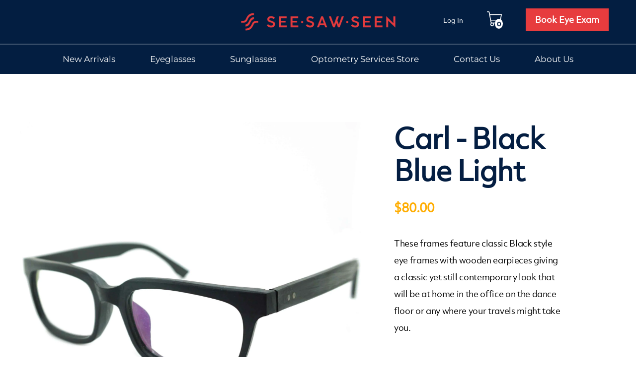

--- FILE ---
content_type: text/html; charset=utf-8
request_url: https://seesawseeneyewear.com/products/carl-black-blue-light
body_size: 31265
content:


 <!DOCTYPE html>
<!--[if lt IE 7 ]><html class="ie ie6" lang="en"> <![endif]-->
<!--[if IE 7 ]><html class="ie ie7" lang="en"> <![endif]-->
<!--[if IE 8 ]><html class="ie ie8" lang="en"> <![endif]-->
<!--[if IE 9 ]><html class="ie ie9" lang="en"> <![endif]-->
<!--[if (gte IE 10)|!(IE)]><!--><html lang="en"> <!--<![endif]--> <head> <meta charset="utf-8"> <meta http-equiv="cleartype" content="on"> <meta name="robots" content="index,follow"> <!-- Custom Fonts --> <!-- Preloads --> <!-- Preload CSS --> <link rel="preload" href="//seesawseeneyewear.com/cdn/shop/t/33/assets/font-family.css?v=42259775964482135941697205179" as="style"> <link rel="preload" href="//seesawseeneyewear.com/cdn/shop/t/33/assets/eyewear.scss.css?v=11538905344033332601697205179" as="style"> <link rel="preload" href="//seesawseeneyewear.com/cdn/shop/t/33/assets/slick-theme.css?v=111566387709569418871697205179" as="style"> <link rel="preload" href="//seesawseeneyewear.com/cdn/shop/t/33/assets/slick.css?v=98340474046176884051697205179" as="style"> <link rel="preload" href="//seesawseeneyewear.com/cdn/shop/t/33/assets/styles.scss.css?v=72933039037692696461767721137" as="style"> <link rel="preload" href="//seesawseeneyewear.com/cdn/shop/t/33/assets/c2-custom.css?v=176874091413807326991697205665" as="style"> <!-- Preload JS --> <link rel="preload" href="//seesawseeneyewear.com/cdn/shop/t/33/assets/c2-custom.js?v=14503139759152172731697205179" as="script"> <!-- Stylesheets for Turbo 4.0.2 --> <link href="//seesawseeneyewear.com/cdn/shop/t/33/assets/font-family.css?v=42259775964482135941697205179" rel="stylesheet" type="text/css" media="all" /> <link href="//seesawseeneyewear.com/cdn/shop/t/33/assets/eyewear.scss.css?v=11538905344033332601697205179" rel="stylesheet" type="text/css" media="all" />
	<link href="//seesawseeneyewear.com/cdn/shop/t/33/assets/slick-theme.css?v=111566387709569418871697205179" rel="stylesheet" type="text/css" media="all" /> <link href="//seesawseeneyewear.com/cdn/shop/t/33/assets/slick.css?v=98340474046176884051697205179" rel="stylesheet" type="text/css" media="all" /> <link href="//seesawseeneyewear.com/cdn/shop/t/33/assets/styles.scss.css?v=72933039037692696461767721137" rel="stylesheet" type="text/css" media="all" /> <link href="//seesawseeneyewear.com/cdn/shop/t/33/assets/c2-custom.css?v=176874091413807326991697205665" rel="stylesheet" type="text/css" media="all" /> <!-- endur 30-07-2021 VM -->
  	<link rel="stylesheet" href="https://www.bennewitz.com/virtual-mirror/foreign/seesawseeneyewear.com/fancybox/jquery.fancybox.css" rel="stylesheet" type="text/css" /> <script src="https://code.jquery.com/jquery-3.5.0.js"></script> <script>
      /*! lazysizes - v3.0.0 */
      !function(a,b){var c=b(a,a.document);a.lazySizes=c,"object"==typeof module&&module.exports&&(module.exports=c)}(window,function(a,b){"use strict";if(b.getElementsByClassName){var c,d=b.documentElement,e=a.Date,f=a.HTMLPictureElement,g="addEventListener",h="getAttribute",i=a[g],j=a.setTimeout,k=a.requestAnimationFrame||j,l=a.requestIdleCallback,m=/^picture$/i,n=["load","error","lazyincluded","_lazyloaded"],o={},p=Array.prototype.forEach,q=function(a,b){return o[b]||(o[b]=new RegExp("(\\s|^)"+b+"(\\s|$)")),o[b].test(a[h]("class")||"")&&o[b]},r=function(a,b){q(a,b)||a.setAttribute("class",(a[h]("class")||"").trim()+" "+b)},s=function(a,b){var c;(c=q(a,b))&&a.setAttribute("class",(a[h]("class")||"").replace(c," "))},t=function(a,b,c){var d=c?g:"removeEventListener";c&&t(a,b),n.forEach(function(c){a[d](c,b)})},u=function(a,c,d,e,f){var g=b.createEvent("CustomEvent");return g.initCustomEvent(c,!e,!f,d||{}),a.dispatchEvent(g),g},v=function(b,d){var e;!f&&(e=a.picturefill||c.pf)?e({reevaluate:!0,elements:[b]}):d&&d.src&&(b.src=d.src)},w=function(a,b){return(getComputedStyle(a,null)||{})[b]},x=function(a,b,d){for(d=d||a.offsetWidth;d<c.minSize&&b&&!a._lazysizesWidth;)d=b.offsetWidth,b=b.parentNode;return d},y=function(){var a,c,d=[],e=[],f=d,g=function(){var b=f;for(f=d.length?e:d,a=!0,c=!1;b.length;)b.shift()();a=!1},h=function(d,e){a&&!e?d.apply(this,arguments):(f.push(d),c||(c=!0,(b.hidden?j:k)(g)))};return h._lsFlush=g,h}(),z=function(a,b){return b?function(){y(a)}:function(){var b=this,c=arguments;y(function(){a.apply(b,c)})}},A=function(a){var b,c=0,d=125,f=666,g=f,h=function(){b=!1,c=e.now(),a()},i=l?function(){l(h,{timeout:g}),g!==f&&(g=f)}:z(function(){j(h)},!0);return function(a){var f;(a=a===!0)&&(g=44),b||(b=!0,f=d-(e.now()-c),0>f&&(f=0),a||9>f&&l?i():j(i,f))}},B=function(a){var b,c,d=99,f=function(){b=null,a()},g=function(){var a=e.now()-c;d>a?j(g,d-a):(l||f)(f)};return function(){c=e.now(),b||(b=j(g,d))}},C=function(){var f,k,l,n,o,x,C,E,F,G,H,I,J,K,L,M=/^img$/i,N=/^iframe$/i,O="onscroll"in a&&!/glebot/.test(navigator.userAgent),P=0,Q=0,R=0,S=-1,T=function(a){R--,a&&a.target&&t(a.target,T),(!a||0>R||!a.target)&&(R=0)},U=function(a,c){var e,f=a,g="hidden"==w(b.body,"visibility")||"hidden"!=w(a,"visibility");for(F-=c,I+=c,G-=c,H+=c;g&&(f=f.offsetParent)&&f!=b.body&&f!=d;)g=(w(f,"opacity")||1)>0,g&&"visible"!=w(f,"overflow")&&(e=f.getBoundingClientRect(),g=H>e.left&&G<e.right&&I>e.top-1&&F<e.bottom+1);return g},V=function(){var a,e,g,i,j,m,n,p,q;if((o=c.loadMode)&&8>R&&(a=f.length)){e=0,S++,null==K&&("expand"in c||(c.expand=d.clientHeight>500&&d.clientWidth>500?500:370),J=c.expand,K=J*c.expFactor),K>Q&&1>R&&S>2&&o>2&&!b.hidden?(Q=K,S=0):Q=o>1&&S>1&&6>R?J:P;for(;a>e;e++)if(f[e]&&!f[e]._lazyRace)if(O)if((p=f[e][h]("data-expand"))&&(m=1*p)||(m=Q),q!==m&&(C=innerWidth+m*L,E=innerHeight+m,n=-1*m,q=m),g=f[e].getBoundingClientRect(),(I=g.bottom)>=n&&(F=g.top)<=E&&(H=g.right)>=n*L&&(G=g.left)<=C&&(I||H||G||F)&&(l&&3>R&&!p&&(3>o||4>S)||U(f[e],m))){if(ba(f[e]),j=!0,R>9)break}else!j&&l&&!i&&4>R&&4>S&&o>2&&(k[0]||c.preloadAfterLoad)&&(k[0]||!p&&(I||H||G||F||"auto"!=f[e][h](c.sizesAttr)))&&(i=k[0]||f[e]);else ba(f[e]);i&&!j&&ba(i)}},W=A(V),X=function(a){r(a.target,c.loadedClass),s(a.target,c.loadingClass),t(a.target,Z)},Y=z(X),Z=function(a){Y({target:a.target})},$=function(a,b){try{a.contentWindow.location.replace(b)}catch(c){a.src=b}},_=function(a){var b,d,e=a[h](c.srcsetAttr);(b=c.customMedia[a[h]("data-media")||a[h]("media")])&&a.setAttribute("media",b),e&&a.setAttribute("srcset",e),b&&(d=a.parentNode,d.insertBefore(a.cloneNode(),a),d.removeChild(a))},aa=z(function(a,b,d,e,f){var g,i,k,l,o,q;(o=u(a,"lazybeforeunveil",b)).defaultPrevented||(e&&(d?r(a,c.autosizesClass):a.setAttribute("sizes",e)),i=a[h](c.srcsetAttr),g=a[h](c.srcAttr),f&&(k=a.parentNode,l=k&&m.test(k.nodeName||"")),q=b.firesLoad||"src"in a&&(i||g||l),o={target:a},q&&(t(a,T,!0),clearTimeout(n),n=j(T,2500),r(a,c.loadingClass),t(a,Z,!0)),l&&p.call(k.getElementsByTagName("source"),_),i?a.setAttribute("srcset",i):g&&!l&&(N.test(a.nodeName)?$(a,g):a.src=g),(i||l)&&v(a,{src:g})),a._lazyRace&&delete a._lazyRace,s(a,c.lazyClass),y(function(){(!q||a.complete&&a.naturalWidth>1)&&(q?T(o):R--,X(o))},!0)}),ba=function(a){var b,d=M.test(a.nodeName),e=d&&(a[h](c.sizesAttr)||a[h]("sizes")),f="auto"==e;(!f&&l||!d||!a.src&&!a.srcset||a.complete||q(a,c.errorClass))&&(b=u(a,"lazyunveilread").detail,f&&D.updateElem(a,!0,a.offsetWidth),a._lazyRace=!0,R++,aa(a,b,f,e,d))},ca=function(){if(!l){if(e.now()-x<999)return void j(ca,999);var a=B(function(){c.loadMode=3,W()});l=!0,c.loadMode=3,W(),i("scroll",function(){3==c.loadMode&&(c.loadMode=2),a()},!0)}};return{_:function(){x=e.now(),f=b.getElementsByClassName(c.lazyClass),k=b.getElementsByClassName(c.lazyClass+" "+c.preloadClass),L=c.hFac,i("scroll",W,!0),i("resize",W,!0),a.MutationObserver?new MutationObserver(W).observe(d,{childList:!0,subtree:!0,attributes:!0}):(d[g]("DOMNodeInserted",W,!0),d[g]("DOMAttrModified",W,!0),setInterval(W,999)),i("hashchange",W,!0),["focus","mouseover","click","load","transitionend","animationend","webkitAnimationEnd"].forEach(function(a){b[g](a,W,!0)}),/d$|^c/.test(b.readyState)?ca():(i("load",ca),b[g]("DOMContentLoaded",W),j(ca,2e4)),f.length?(V(),y._lsFlush()):W()},checkElems:W,unveil:ba}}(),D=function(){var a,d=z(function(a,b,c,d){var e,f,g;if(a._lazysizesWidth=d,d+="px",a.setAttribute("sizes",d),m.test(b.nodeName||""))for(e=b.getElementsByTagName("source"),f=0,g=e.length;g>f;f++)e[f].setAttribute("sizes",d);c.detail.dataAttr||v(a,c.detail)}),e=function(a,b,c){var e,f=a.parentNode;f&&(c=x(a,f,c),e=u(a,"lazybeforesizes",{width:c,dataAttr:!!b}),e.defaultPrevented||(c=e.detail.width,c&&c!==a._lazysizesWidth&&d(a,f,e,c)))},f=function(){var b,c=a.length;if(c)for(b=0;c>b;b++)e(a[b])},g=B(f);return{_:function(){a=b.getElementsByClassName(c.autosizesClass),i("resize",g)},checkElems:g,updateElem:e}}(),E=function(){E.i||(E.i=!0,D._(),C._())};return function(){var b,d={lazyClass:"lazyload",loadedClass:"lazyloaded",loadingClass:"lazyloading",preloadClass:"lazypreload",errorClass:"lazyerror",autosizesClass:"lazyautosizes",srcAttr:"data-src",srcsetAttr:"data-srcset",sizesAttr:"data-sizes",minSize:40,customMedia:{},init:!0,expFactor:1.5,hFac:.8,loadMode:2};c=a.lazySizesConfig||a.lazysizesConfig||{};for(b in d)b in c||(c[b]=d[b]);a.lazySizesConfig=c,j(function(){c.init&&E()})}(),{cfg:c,autoSizer:D,loader:C,init:E,uP:v,aC:r,rC:s,hC:q,fire:u,gW:x,rAF:y}}});</script> <title>Carl - Black Blue Light - See.Saw.Seen Eyewear</title> <meta name="description" content="These frames feature classic Black style eye frames with wooden earpieces giving a classic yet still contemporary look that will be at home in the office on the dance floor or any where your travels might take you.  Lens Width 52 Bridge Size 18 Temple Length 143 Lens Height 32" /> <link rel="stylesheet" href="https://use.fontawesome.com/releases/v5.7.2/css/all.css"> <link rel="stylesheet" href="https://pro.fontawesome.com/releases/v5.2.0/css/all.css">

    

<meta name="author" content="See.Saw.Seen Eyewear">
<meta property="og:url" content="https://seesawseeneyewear.com/products/carl-black-blue-light">
<meta property="og:site_name" content="See.Saw.Seen Eyewear"> <meta property="og:type" content="product"> <meta property="og:title" content="Carl - Black Blue Light"> <meta property="og:image" content="https://seesawseeneyewear.com/cdn/shop/products/Carl-Black-Angle_5681d0de-b48e-4521-9a28-0d55c2340c1f_600x.jpg?v=1626320171"> <meta property="og:image:secure_url" content="https://seesawseeneyewear.com/cdn/shop/products/Carl-Black-Angle_5681d0de-b48e-4521-9a28-0d55c2340c1f_600x.jpg?v=1626320171"> <meta property="og:image" content="https://seesawseeneyewear.com/cdn/shop/products/Carl-Black-Front_6398af07-2042-4472-ac4f-1b471a94f77a_600x.gif?v=1626320175"> <meta property="og:image:secure_url" content="https://seesawseeneyewear.com/cdn/shop/products/Carl-Black-Front_6398af07-2042-4472-ac4f-1b471a94f77a_600x.gif?v=1626320175"> <meta property="og:image" content="https://seesawseeneyewear.com/cdn/shop/products/Carl-Black-Side_8c423fbf-3597-4dc4-9c30-91e830acc319_600x.gif?v=1626320179"> <meta property="og:image:secure_url" content="https://seesawseeneyewear.com/cdn/shop/products/Carl-Black-Side_8c423fbf-3597-4dc4-9c30-91e830acc319_600x.gif?v=1626320179"> <meta property="og:price:amount" content="80.00"> <meta property="og:price:currency" content="USD"> <meta property="og:description" content="These frames feature classic Black style eye frames with wooden earpieces giving a classic yet still contemporary look that will be at home in the office on the dance floor or any where your travels might take you.  Lens Width 52 Bridge Size 18 Temple Length 143 Lens Height 32">




<meta name="twitter:card" content="summary"> <meta name="twitter:title" content="Carl - Black Blue Light"> <meta name="twitter:description" content="These frames feature classic Black style eye frames with wooden earpieces giving a classic yet still contemporary look that will be at home in the office on the dance floor or any where your travels might take you. 
Lens Width 52
Bridge Size 18
Temple Length 143
Lens Height 32"> <meta name="twitter:image" content="https://seesawseeneyewear.com/cdn/shop/products/Carl-Black-Angle_5681d0de-b48e-4521-9a28-0d55c2340c1f_240x.jpg?v=1626320171"> <meta name="twitter:image:width" content="240"> <meta name="twitter:image:height" content="240"> <!-- Mobile Specific Metas --> <meta name="HandheldFriendly" content="True"> <meta name="MobileOptimized" content="320"> <meta name="viewport" content="width=device-width,initial-scale=1"> <meta name="theme-color" content="#ffffff"> <link rel="shortcut icon" type="image/x-icon" href="//seesawseeneyewear.com/cdn/shop/files/SSS_Logo_Mark_W_32x32.jpg?v=1689013348"> <link rel="canonical" href="https://seesawseeneyewear.com/products/carl-black-blue-light" /> <script>window.performance && window.performance.mark && window.performance.mark('shopify.content_for_header.start');</script><meta name="google-site-verification" content="JCs3AXyxSHzQ_k47fLaxXoBNX4wXQEMJJsaWHwkZsBI">
<meta id="shopify-digital-wallet" name="shopify-digital-wallet" content="/1725700/digital_wallets/dialog">
<meta name="shopify-checkout-api-token" content="5f8e4cabcaa601b45463c09b86703396">
<meta id="in-context-paypal-metadata" data-shop-id="1725700" data-venmo-supported="true" data-environment="production" data-locale="en_US" data-paypal-v4="true" data-currency="USD">
<link rel="alternate" type="application/json+oembed" href="https://seesawseeneyewear.com/products/carl-black-blue-light.oembed">
<script async="async" src="/checkouts/internal/preloads.js?locale=en-US"></script>
<script id="shopify-features" type="application/json">{"accessToken":"5f8e4cabcaa601b45463c09b86703396","betas":["rich-media-storefront-analytics"],"domain":"seesawseeneyewear.com","predictiveSearch":true,"shopId":1725700,"locale":"en"}</script>
<script>var Shopify = Shopify || {};
Shopify.shop = "see-saw-seen-eyewear.myshopify.com";
Shopify.locale = "en";
Shopify.currency = {"active":"USD","rate":"1.0"};
Shopify.country = "US";
Shopify.theme = {"name":"C2 10\/06\/2020 | Bold Fixes 2.0","id":132837703833,"schema_name":"Turbo","schema_version":"4.0.2","theme_store_id":null,"role":"main"};
Shopify.theme.handle = "null";
Shopify.theme.style = {"id":null,"handle":null};
Shopify.cdnHost = "seesawseeneyewear.com/cdn";
Shopify.routes = Shopify.routes || {};
Shopify.routes.root = "/";</script>
<script type="module">!function(o){(o.Shopify=o.Shopify||{}).modules=!0}(window);</script>
<script>!function(o){function n(){var o=[];function n(){o.push(Array.prototype.slice.apply(arguments))}return n.q=o,n}var t=o.Shopify=o.Shopify||{};t.loadFeatures=n(),t.autoloadFeatures=n()}(window);</script>
<script id="shop-js-analytics" type="application/json">{"pageType":"product"}</script>
<script defer="defer" async type="module" src="//seesawseeneyewear.com/cdn/shopifycloud/shop-js/modules/v2/client.init-shop-cart-sync_BdyHc3Nr.en.esm.js"></script>
<script defer="defer" async type="module" src="//seesawseeneyewear.com/cdn/shopifycloud/shop-js/modules/v2/chunk.common_Daul8nwZ.esm.js"></script>
<script type="module">
  await import("//seesawseeneyewear.com/cdn/shopifycloud/shop-js/modules/v2/client.init-shop-cart-sync_BdyHc3Nr.en.esm.js");
await import("//seesawseeneyewear.com/cdn/shopifycloud/shop-js/modules/v2/chunk.common_Daul8nwZ.esm.js");

  window.Shopify.SignInWithShop?.initShopCartSync?.({"fedCMEnabled":true,"windoidEnabled":true});

</script>
<script>(function() {
  var isLoaded = false;
  function asyncLoad() {
    if (isLoaded) return;
    isLoaded = true;
    var urls = ["https:\/\/d11gyepaze0qmc.cloudfront.net\/assets\/js\/order-lookup-by-hulkapps.js?shop=see-saw-seen-eyewear.myshopify.com","https:\/\/instafeed.nfcube.com\/cdn\/845e4cc58d039d442e0b9f857120b4ec.js?shop=see-saw-seen-eyewear.myshopify.com","https:\/\/static-us.afterpay.com\/shopify\/afterpay-attract\/afterpay-attract-widget.js?shop=see-saw-seen-eyewear.myshopify.com","https:\/\/app.adoric-om.com\/adoric.js?key=93b1f96f47ee30a7c653d876aca21e51\u0026shop=see-saw-seen-eyewear.myshopify.com"];
    for (var i = 0; i <urls.length; i++) {
      var s = document.createElement('script');
      s.type = 'text/javascript';
      s.async = true;
      s.src = urls[i];
      var x = document.getElementsByTagName('script')[0];
      x.parentNode.insertBefore(s, x);
    }
  };
  if(window.attachEvent) {
    window.attachEvent('onload', asyncLoad);
  } else {
    window.addEventListener('load', asyncLoad, false);
  }
})();</script>
<script id="__st">var __st={"a":1725700,"offset":-28800,"reqid":"7e97482b-9fc9-4939-a6e0-51d430d0d22d-1768996961","pageurl":"seesawseeneyewear.com\/products\/carl-black-blue-light","u":"a2e586a06a30","p":"product","rtyp":"product","rid":6900902461593};</script>
<script>window.ShopifyPaypalV4VisibilityTracking = true;</script>
<script id="captcha-bootstrap">!function(){'use strict';const t='contact',e='account',n='new_comment',o=[[t,t],['blogs',n],['comments',n],[t,'customer']],c=[[e,'customer_login'],[e,'guest_login'],[e,'recover_customer_password'],[e,'create_customer']],r=t=>t.map((([t,e])=>`form[action*='/${t}']:not([data-nocaptcha='true']) input[name='form_type'][value='${e}']`)).join(','),a=t=>()=>t?[...document.querySelectorAll(t)].map((t=>t.form)):[];function s(){const t=[...o],e=r(t);return a(e)}const i='password',u='form_key',d=['recaptcha-v3-token','g-recaptcha-response','h-captcha-response',i],f=()=>{try{return window.sessionStorage}catch{return}},m='__shopify_v',_=t=>t.elements[u];function p(t,e,n=!1){try{const o=window.sessionStorage,c=JSON.parse(o.getItem(e)),{data:r}=function(t){const{data:e,action:n}=t;return t[m]||n?{data:e,action:n}:{data:t,action:n}}(c);for(const[e,n]of Object.entries(r))t.elements[e]&&(t.elements[e].value=n);n&&o.removeItem(e)}catch(o){console.error('form repopulation failed',{error:o})}}const l='form_type',E='cptcha';function T(t){t.dataset[E]=!0}const w=window,h=w.document,L='Shopify',v='ce_forms',y='captcha';let A=!1;((t,e)=>{const n=(g='f06e6c50-85a8-45c8-87d0-21a2b65856fe',I='https://cdn.shopify.com/shopifycloud/storefront-forms-hcaptcha/ce_storefront_forms_captcha_hcaptcha.v1.5.2.iife.js',D={infoText:'Protected by hCaptcha',privacyText:'Privacy',termsText:'Terms'},(t,e,n)=>{const o=w[L][v],c=o.bindForm;if(c)return c(t,g,e,D).then(n);var r;o.q.push([[t,g,e,D],n]),r=I,A||(h.body.append(Object.assign(h.createElement('script'),{id:'captcha-provider',async:!0,src:r})),A=!0)});var g,I,D;w[L]=w[L]||{},w[L][v]=w[L][v]||{},w[L][v].q=[],w[L][y]=w[L][y]||{},w[L][y].protect=function(t,e){n(t,void 0,e),T(t)},Object.freeze(w[L][y]),function(t,e,n,w,h,L){const[v,y,A,g]=function(t,e,n){const i=e?o:[],u=t?c:[],d=[...i,...u],f=r(d),m=r(i),_=r(d.filter((([t,e])=>n.includes(e))));return[a(f),a(m),a(_),s()]}(w,h,L),I=t=>{const e=t.target;return e instanceof HTMLFormElement?e:e&&e.form},D=t=>v().includes(t);t.addEventListener('submit',(t=>{const e=I(t);if(!e)return;const n=D(e)&&!e.dataset.hcaptchaBound&&!e.dataset.recaptchaBound,o=_(e),c=g().includes(e)&&(!o||!o.value);(n||c)&&t.preventDefault(),c&&!n&&(function(t){try{if(!f())return;!function(t){const e=f();if(!e)return;const n=_(t);if(!n)return;const o=n.value;o&&e.removeItem(o)}(t);const e=Array.from(Array(32),(()=>Math.random().toString(36)[2])).join('');!function(t,e){_(t)||t.append(Object.assign(document.createElement('input'),{type:'hidden',name:u})),t.elements[u].value=e}(t,e),function(t,e){const n=f();if(!n)return;const o=[...t.querySelectorAll(`input[type='${i}']`)].map((({name:t})=>t)),c=[...d,...o],r={};for(const[a,s]of new FormData(t).entries())c.includes(a)||(r[a]=s);n.setItem(e,JSON.stringify({[m]:1,action:t.action,data:r}))}(t,e)}catch(e){console.error('failed to persist form',e)}}(e),e.submit())}));const S=(t,e)=>{t&&!t.dataset[E]&&(n(t,e.some((e=>e===t))),T(t))};for(const o of['focusin','change'])t.addEventListener(o,(t=>{const e=I(t);D(e)&&S(e,y())}));const B=e.get('form_key'),M=e.get(l),P=B&&M;t.addEventListener('DOMContentLoaded',(()=>{const t=y();if(P)for(const e of t)e.elements[l].value===M&&p(e,B);[...new Set([...A(),...v().filter((t=>'true'===t.dataset.shopifyCaptcha))])].forEach((e=>S(e,t)))}))}(h,new URLSearchParams(w.location.search),n,t,e,['guest_login'])})(!0,!0)}();</script>
<script integrity="sha256-4kQ18oKyAcykRKYeNunJcIwy7WH5gtpwJnB7kiuLZ1E=" data-source-attribution="shopify.loadfeatures" defer="defer" src="//seesawseeneyewear.com/cdn/shopifycloud/storefront/assets/storefront/load_feature-a0a9edcb.js" crossorigin="anonymous"></script>
<script data-source-attribution="shopify.dynamic_checkout.dynamic.init">var Shopify=Shopify||{};Shopify.PaymentButton=Shopify.PaymentButton||{isStorefrontPortableWallets:!0,init:function(){window.Shopify.PaymentButton.init=function(){};var t=document.createElement("script");t.src="https://seesawseeneyewear.com/cdn/shopifycloud/portable-wallets/latest/portable-wallets.en.js",t.type="module",document.head.appendChild(t)}};
</script>
<script data-source-attribution="shopify.dynamic_checkout.buyer_consent">
  function portableWalletsHideBuyerConsent(e){var t=document.getElementById("shopify-buyer-consent"),n=document.getElementById("shopify-subscription-policy-button");t&&n&&(t.classList.add("hidden"),t.setAttribute("aria-hidden","true"),n.removeEventListener("click",e))}function portableWalletsShowBuyerConsent(e){var t=document.getElementById("shopify-buyer-consent"),n=document.getElementById("shopify-subscription-policy-button");t&&n&&(t.classList.remove("hidden"),t.removeAttribute("aria-hidden"),n.addEventListener("click",e))}window.Shopify?.PaymentButton&&(window.Shopify.PaymentButton.hideBuyerConsent=portableWalletsHideBuyerConsent,window.Shopify.PaymentButton.showBuyerConsent=portableWalletsShowBuyerConsent);
</script>
<script data-source-attribution="shopify.dynamic_checkout.cart.bootstrap">document.addEventListener("DOMContentLoaded",(function(){function t(){return document.querySelector("shopify-accelerated-checkout-cart, shopify-accelerated-checkout")}if(t())Shopify.PaymentButton.init();else{new MutationObserver((function(e,n){t()&&(Shopify.PaymentButton.init(),n.disconnect())})).observe(document.body,{childList:!0,subtree:!0})}}));
</script>
<link id="shopify-accelerated-checkout-styles" rel="stylesheet" media="screen" href="https://seesawseeneyewear.com/cdn/shopifycloud/portable-wallets/latest/accelerated-checkout-backwards-compat.css" crossorigin="anonymous">
<style id="shopify-accelerated-checkout-cart">
        #shopify-buyer-consent {
  margin-top: 1em;
  display: inline-block;
  width: 100%;
}

#shopify-buyer-consent.hidden {
  display: none;
}

#shopify-subscription-policy-button {
  background: none;
  border: none;
  padding: 0;
  text-decoration: underline;
  font-size: inherit;
  cursor: pointer;
}

#shopify-subscription-policy-button::before {
  box-shadow: none;
}

      </style>

<script>window.performance && window.performance.mark && window.performance.mark('shopify.content_for_header.end');</script>

<script>
    window.BOLD = window.BOLD || {};
    window.BOLD.options = {settings: {v1_variant_mode : true, hybrid_fix_auto_insert_inputs: true}};
</script>
<script>window.BOLD = window.BOLD || {};
    window.BOLD.common = window.BOLD.common || {};
    window.BOLD.common.Shopify = window.BOLD.common.Shopify || {};
    window.BOLD.common.Shopify.shop = {
      domain: 'seesawseeneyewear.com',
      permanent_domain: 'see-saw-seen-eyewear.myshopify.com',
      url: 'https://seesawseeneyewear.com',
      secure_url: 'https://seesawseeneyewear.com',
      money_format: "${{amount}}",
      currency: "USD"
    };
    window.BOLD.common.Shopify.customer = {
      id: null,
      tags: null,
    };
    window.BOLD.common.Shopify.cart = {"note":null,"attributes":{},"original_total_price":0,"total_price":0,"total_discount":0,"total_weight":0.0,"item_count":0,"items":[],"requires_shipping":false,"currency":"USD","items_subtotal_price":0,"cart_level_discount_applications":[],"checkout_charge_amount":0};
    window.BOLD.common.template = 'product';window.BOLD.common.Shopify.formatMoney = function(money, format) {
        function n(t, e) {
            return "undefined" == typeof t ? e : t
        }
        function r(t, e, r, i) {
            if (e = n(e, 2),
                r = n(r, ","),
                i = n(i, "."),
            isNaN(t) || null == t)
                return 0;
            t = (t / 100).toFixed(e);
            var o = t.split(".")
                , a = o[0].replace(/(\d)(?=(\d\d\d)+(?!\d))/g, "$1" + r)
                , s = o[1] ? i + o[1] : "";
            return a + s
        }
        "string" == typeof money && (money = money.replace(".", ""));
        var i = ""
            , o = /\{\{\s*(\w+)\s*\}\}/
            , a = format || window.BOLD.common.Shopify.shop.money_format || window.Shopify.money_format || "$ {{ amount }}";
        switch (a.match(o)[1]) {
            case "amount":
                i = r(money, 2, ",", ".");
                break;
            case "amount_no_decimals":
                i = r(money, 0, ",", ".");
                break;
            case "amount_with_comma_separator":
                i = r(money, 2, ".", ",");
                break;
            case "amount_no_decimals_with_comma_separator":
                i = r(money, 0, ".", ",");
                break;
            case "amount_with_space_separator":
                i = r(money, 2, " ", ",");
                break;
            case "amount_no_decimals_with_space_separator":
                i = r(money, 0, " ", ",");
                break;
            case "amount_with_apostrophe_separator":
                i = r(money, 2, "'", ".");
                break;
        }
        return a.replace(o, i);
    };
    window.BOLD.common.Shopify.saveProduct = function (handle, product) {
      if (typeof handle === 'string' && typeof window.BOLD.common.Shopify.products[handle] === 'undefined') {
        if (typeof product === 'number') {
          window.BOLD.common.Shopify.handles[product] = handle;
          product = { id: product };
        }
        window.BOLD.common.Shopify.products[handle] = product;
      }
    };
    window.BOLD.common.Shopify.saveVariant = function (variant_id, variant) {
      if (typeof variant_id === 'number' && typeof window.BOLD.common.Shopify.variants[variant_id] === 'undefined') {
        window.BOLD.common.Shopify.variants[variant_id] = variant;
      }
    };window.BOLD.common.Shopify.products = window.BOLD.common.Shopify.products || {};
    window.BOLD.common.Shopify.variants = window.BOLD.common.Shopify.variants || {};
    window.BOLD.common.Shopify.handles = window.BOLD.common.Shopify.handles || {};window.BOLD.common.Shopify.handle = "carl-black-blue-light"
window.BOLD.common.Shopify.saveProduct("carl-black-blue-light", 6900902461593);window.BOLD.common.Shopify.saveVariant(40541420093593, { product_id: 6900902461593, product_handle: "carl-black-blue-light", price: 8000, group_id: '', csp_metafield: {}});window.BOLD.apps_installed = {"Product Options":2} || {};window.BOLD.common.Shopify.metafields = window.BOLD.common.Shopify.metafields || {};window.BOLD.common.Shopify.metafields["bold_rp"] = {};window.BOLD.common.Shopify.metafields["bold_csp_defaults"] = {};window.BOLD.common.cacheParams = window.BOLD.common.cacheParams || {};
</script>

<script>
    window.BOLD.common.cacheParams.options = 1768763629;
</script>
<link href="//seesawseeneyewear.com/cdn/shop/t/33/assets/bold-options.css?v=12690028193107983051697205179" rel="stylesheet" type="text/css" media="all" />
<script defer src="https://options.shopapps.site/js/options.js"></script>
<script>
          var currentScript = document.currentScript || document.scripts[document.scripts.length - 1];
          var boldVariantIds =[40541420093593];
          var boldProductHandle ="carl-black-blue-light";
          var BOLD = BOLD || {};
          BOLD.products = BOLD.products || {};
          BOLD.variant_lookup = BOLD.variant_lookup || {};
          if (window.BOLD && !BOLD.common) {
              BOLD.common = BOLD.common || {};
              BOLD.common.Shopify = BOLD.common.Shopify || {};
              window.BOLD.common.Shopify.products = window.BOLD.common.Shopify.products || {};
              window.BOLD.common.Shopify.variants = window.BOLD.common.Shopify.variants || {};
              window.BOLD.common.Shopify.handles = window.BOLD.common.Shopify.handles || {};
              window.BOLD.common.Shopify.saveProduct = function (handle, product) {
                  if (typeof handle === 'string' && typeof window.BOLD.common.Shopify.products[handle] === 'undefined') {
                      if (typeof product === 'number') {
                          window.BOLD.common.Shopify.handles[product] = handle;
                          product = { id: product };
                      }
                      window.BOLD.common.Shopify.products[handle] = product;
                  }
              };
              window.BOLD.common.Shopify.saveVariant = function (variant_id, variant) {
                  if (typeof variant_id === 'number' && typeof window.BOLD.common.Shopify.variants[variant_id] === 'undefined') {
                      window.BOLD.common.Shopify.variants[variant_id] = variant;
                  }
              };
          }

          for (var boldIndex = 0; boldIndex <boldVariantIds.length; boldIndex = boldIndex + 1) {
            BOLD.variant_lookup[boldVariantIds[boldIndex]] = boldProductHandle;
          }

          BOLD.products[boldProductHandle] ={
    "id":6900902461593,
    "title":"Carl - Black Blue Light","handle":"carl-black-blue-light",
    "description":"\u003cp\u003eThese frames feature classic Black style eye frames with wooden earpieces giving a classic yet still contemporary look that will be at home in the office on the dance floor or any where your travels might take you. \u003c\/p\u003e\n\u003cp\u003eLens Width 52\u003c\/p\u003e\n\u003cp\u003eBridge Size 18\u003c\/p\u003e\n\u003cp\u003eTemple Length 143\u003c\/p\u003e\n\u003cp\u003eLens Height 32\u003c\/p\u003e",
    "published_at":"2021-07-16T14:02:29",
    "created_at":"2021-07-13T11:26:53",
    "vendor":"See.Saw.Seen Eyewear",
    "type":"",
    "tags":["black","medium","square","wood","wooden"],
    "price":8000,
    "price_min":8000,
    "price_max":8000,
    "price_varies":false,
    "compare_at_price":null,
    "compare_at_price_min":0,
    "compare_at_price_max":0,
    "compare_at_price_varies":false,
    "all_variant_ids":[40541420093593],
    "variants":[{"id":40541420093593,"title":"Carl - Black Non-Rx Blue Light","option1":"Carl - Black Non-Rx Blue Light","option2":null,"option3":null,"sku":null,"requires_shipping":true,"taxable":true,"featured_image":{"id":31038689804441,"product_id":6900902461593,"position":1,"created_at":"2021-07-13T11:26:54-07:00","updated_at":"2021-07-14T20:36:11-07:00","alt":"Carl - Black Blue Light - See.Saw.Seen Eyewear","width":2345,"height":1782,"src":"\/\/seesawseeneyewear.com\/cdn\/shop\/products\/Carl-Black-Angle_5681d0de-b48e-4521-9a28-0d55c2340c1f.jpg?v=1626320171","variant_ids":[40541420093593]},"available":true,"name":"Carl - Black Blue Light - Carl - Black Non-Rx Blue Light","public_title":"Carl - Black Non-Rx Blue Light","options":["Carl - Black Non-Rx Blue Light"],"price":8000,"weight":0,"compare_at_price":null,"inventory_quantity":3,"inventory_management":"shopify","inventory_policy":"deny","barcode":null,"featured_media":{"alt":"Carl - Black Blue Light - See.Saw.Seen Eyewear","id":23337958539417,"position":1,"preview_image":{"aspect_ratio":1.316,"height":1782,"width":2345,"src":"\/\/seesawseeneyewear.com\/cdn\/shop\/products\/Carl-Black-Angle_5681d0de-b48e-4521-9a28-0d55c2340c1f.jpg?v=1626320171"}},"requires_selling_plan":false,"selling_plan_allocations":[]}],
    "available":null,"images":["\/\/seesawseeneyewear.com\/cdn\/shop\/products\/Carl-Black-Angle_5681d0de-b48e-4521-9a28-0d55c2340c1f.jpg?v=1626320171","\/\/seesawseeneyewear.com\/cdn\/shop\/products\/Carl-Black-Front_6398af07-2042-4472-ac4f-1b471a94f77a.gif?v=1626320175","\/\/seesawseeneyewear.com\/cdn\/shop\/products\/Carl-Black-Side_8c423fbf-3597-4dc4-9c30-91e830acc319.gif?v=1626320179"],"featured_image":"\/\/seesawseeneyewear.com\/cdn\/shop\/products\/Carl-Black-Angle_5681d0de-b48e-4521-9a28-0d55c2340c1f.jpg?v=1626320171",
    "options":["Color"],
    "url":"\/products\/carl-black-blue-light"};var boldCSPMetafields = {};
          var boldTempProduct ={"id":6900902461593,"title":"Carl - Black Blue Light","handle":"carl-black-blue-light","description":"\u003cp\u003eThese frames feature classic Black style eye frames with wooden earpieces giving a classic yet still contemporary look that will be at home in the office on the dance floor or any where your travels might take you. \u003c\/p\u003e\n\u003cp\u003eLens Width 52\u003c\/p\u003e\n\u003cp\u003eBridge Size 18\u003c\/p\u003e\n\u003cp\u003eTemple Length 143\u003c\/p\u003e\n\u003cp\u003eLens Height 32\u003c\/p\u003e","published_at":"2021-07-16T14:02:29-07:00","created_at":"2021-07-13T11:26:53-07:00","vendor":"See.Saw.Seen Eyewear","type":"","tags":["black","medium","square","wood","wooden"],"price":8000,"price_min":8000,"price_max":8000,"available":true,"price_varies":false,"compare_at_price":null,"compare_at_price_min":0,"compare_at_price_max":0,"compare_at_price_varies":false,"variants":[{"id":40541420093593,"title":"Carl - Black Non-Rx Blue Light","option1":"Carl - Black Non-Rx Blue Light","option2":null,"option3":null,"sku":null,"requires_shipping":true,"taxable":true,"featured_image":{"id":31038689804441,"product_id":6900902461593,"position":1,"created_at":"2021-07-13T11:26:54-07:00","updated_at":"2021-07-14T20:36:11-07:00","alt":"Carl - Black Blue Light - See.Saw.Seen Eyewear","width":2345,"height":1782,"src":"\/\/seesawseeneyewear.com\/cdn\/shop\/products\/Carl-Black-Angle_5681d0de-b48e-4521-9a28-0d55c2340c1f.jpg?v=1626320171","variant_ids":[40541420093593]},"available":true,"name":"Carl - Black Blue Light - Carl - Black Non-Rx Blue Light","public_title":"Carl - Black Non-Rx Blue Light","options":["Carl - Black Non-Rx Blue Light"],"price":8000,"weight":0,"compare_at_price":null,"inventory_quantity":3,"inventory_management":"shopify","inventory_policy":"deny","barcode":null,"featured_media":{"alt":"Carl - Black Blue Light - See.Saw.Seen Eyewear","id":23337958539417,"position":1,"preview_image":{"aspect_ratio":1.316,"height":1782,"width":2345,"src":"\/\/seesawseeneyewear.com\/cdn\/shop\/products\/Carl-Black-Angle_5681d0de-b48e-4521-9a28-0d55c2340c1f.jpg?v=1626320171"}},"requires_selling_plan":false,"selling_plan_allocations":[]}],"images":["\/\/seesawseeneyewear.com\/cdn\/shop\/products\/Carl-Black-Angle_5681d0de-b48e-4521-9a28-0d55c2340c1f.jpg?v=1626320171","\/\/seesawseeneyewear.com\/cdn\/shop\/products\/Carl-Black-Front_6398af07-2042-4472-ac4f-1b471a94f77a.gif?v=1626320175","\/\/seesawseeneyewear.com\/cdn\/shop\/products\/Carl-Black-Side_8c423fbf-3597-4dc4-9c30-91e830acc319.gif?v=1626320179"],"featured_image":"\/\/seesawseeneyewear.com\/cdn\/shop\/products\/Carl-Black-Angle_5681d0de-b48e-4521-9a28-0d55c2340c1f.jpg?v=1626320171","options":["Color"],"media":[{"alt":"Carl - Black Blue Light - See.Saw.Seen Eyewear","id":23337958539417,"position":1,"preview_image":{"aspect_ratio":1.316,"height":1782,"width":2345,"src":"\/\/seesawseeneyewear.com\/cdn\/shop\/products\/Carl-Black-Angle_5681d0de-b48e-4521-9a28-0d55c2340c1f.jpg?v=1626320171"},"aspect_ratio":1.316,"height":1782,"media_type":"image","src":"\/\/seesawseeneyewear.com\/cdn\/shop\/products\/Carl-Black-Angle_5681d0de-b48e-4521-9a28-0d55c2340c1f.jpg?v=1626320171","width":2345},{"alt":"Carl - Black Blue Light - See.Saw.Seen Eyewear","id":23337958572185,"position":2,"preview_image":{"aspect_ratio":1.904,"height":1600,"width":3046,"src":"\/\/seesawseeneyewear.com\/cdn\/shop\/products\/Carl-Black-Front_6398af07-2042-4472-ac4f-1b471a94f77a.gif?v=1626320175"},"aspect_ratio":1.904,"height":1600,"media_type":"image","src":"\/\/seesawseeneyewear.com\/cdn\/shop\/products\/Carl-Black-Front_6398af07-2042-4472-ac4f-1b471a94f77a.gif?v=1626320175","width":3046},{"alt":"Carl - Black Blue Light - See.Saw.Seen Eyewear","id":23337958604953,"position":3,"preview_image":{"aspect_ratio":1.904,"height":1600,"width":3046,"src":"\/\/seesawseeneyewear.com\/cdn\/shop\/products\/Carl-Black-Side_8c423fbf-3597-4dc4-9c30-91e830acc319.gif?v=1626320179"},"aspect_ratio":1.904,"height":1600,"media_type":"image","src":"\/\/seesawseeneyewear.com\/cdn\/shop\/products\/Carl-Black-Side_8c423fbf-3597-4dc4-9c30-91e830acc319.gif?v=1626320179","width":3046}],"requires_selling_plan":false,"selling_plan_groups":[],"content":"\u003cp\u003eThese frames feature classic Black style eye frames with wooden earpieces giving a classic yet still contemporary look that will be at home in the office on the dance floor or any where your travels might take you. \u003c\/p\u003e\n\u003cp\u003eLens Width 52\u003c\/p\u003e\n\u003cp\u003eBridge Size 18\u003c\/p\u003e\n\u003cp\u003eTemple Length 143\u003c\/p\u003e\n\u003cp\u003eLens Height 32\u003c\/p\u003e"};
          var bold_rp =[{}];
          if(boldTempProduct){
            window.BOLD.common.Shopify.saveProduct(boldTempProduct.handle, boldTempProduct.id);
            for (var boldIndex = 0; boldTempProduct && boldIndex <boldTempProduct.variants.length; boldIndex = boldIndex + 1){
              var rp_group_id = bold_rp[boldIndex].rp_group_id ? '' + bold_rp[boldIndex].rp_group_id : '';
              window.BOLD.common.Shopify.saveVariant(
                  boldTempProduct.variants[boldIndex].id,
                  {
                    product_id: boldTempProduct.id,
                    product_handle: boldTempProduct.handle,
                    price: boldTempProduct.variants[boldIndex].price,
                    group_id: rp_group_id,
                    csp_metafield: boldCSPMetafields[boldTempProduct.variants[boldIndex].id]
                  }
              );
            }
          }

          currentScript.parentNode.removeChild(currentScript);</script><script type="text/javascript">
  window.Adoric_State = window.Adoric_State || {};
  window.Adoric_State.shop = {
    permanent_domain: 'see-saw-seen-eyewear.myshopify.com',
    currency: "USD",
    money_format: "${{amount}}",
    id: 1725700
  };
  
  window.Adoric_State.pageTitle = 'Carl - Black Blue Light'
  window.Adoric_State.template = 'product';
  window.Adoric_State.cart = {};

  

  const ADORIC_RECENTRLY_VIEWED_PRODUCT_KEY = '_adoricRecentlyViewed';
  window.Adoric_State.counters = ["#CartCount span:first-child","#Cartcount",".cart-counter",".cart-count-bubble span:first-child",".number-wrapper .number",".header-cart__count",".cart-link .cartCountN",".cart-button span:first-child","#cartCount",".cart_count","a[href=\"/cart\"] span:not([class])","a[href=\"/cart\"] span[class^=\"count\"]","a[href=\"/cart\"] span[class$=\"Count\"]"]
  const ADORIC_SAVED_PRODUCTS_COUNT = 16;

  window.Adoric_State.getRecentlyViewed = async () => {
    const storageData = JSON.parse(localStorage.getItem(ADORIC_RECENTRLY_VIEWED_PRODUCT_KEY)) || [];
    const handles = window.Adoric_State.product 
      ? storageData.filter(item => item.id !== window.Adoric_State.product.id).map(({ handle }) => handle)
      : storageData.map(({ handle }) => handle);

    return fetch(window.Shopify.routes.root + `search?view=view-adoric-json&q=${handles.join(',')}`)
      .then(response => response.json());
  }

  const variantsMapper = (variant, product) => {
    const variantData =  {
      variantId: variant.id,
      productId: product.id,
      price: variant.price ? variant.price / 100 : null,
      comparePrice: variant.compare_at_price ? variant.compare_at_price / 100 : null,
      title: variant.title || product.title,
      image: null,
      imageAlt: null
    };

    if (variant.featured_image) {
      variantData.image = variant.featured_image.src;
      variantData.imageAlt = variant.featured_image.alt;
    } else {
      const image = product?.media?.find(file => file.media_type === 'image');

      if (image) {
        variantData.image = image.src;
        variantData.imageAlt = image.alt;
      } else {
        variantData.image = "data:image/svg+xml,%3Csvg xmlns='http://www.w3.org/2000/svg' width='140' height='180' viewBox='0 0 140 180' fill='none'%3E%3Crect width='140' height='180' fill='%23DADADA'/%3E%3Cpath d='M85.4781 71.252H54.5241C52.029 71.252 50 73.2803 50 75.7783V104.227C50 106.722 52.029 108.748 54.5241 108.748H85.4779C87.973 108.748 89.9999 106.722 89.9999 104.227V75.7783C90 73.2803 87.9732 71.252 85.4781 71.252ZM75.866 77.9835C78.2789 77.9835 80.2357 79.9405 80.2357 82.3532C80.2357 84.766 78.2788 86.7229 75.866 86.7229C73.4525 86.7229 71.4963 84.766 71.4963 82.3532C71.4963 79.9405 73.4525 77.9835 75.866 77.9835ZM84.0592 104.566H69.9996H56.5663C55.3595 104.566 54.822 103.693 55.366 102.616L62.8653 87.7622C63.4086 86.6852 64.4442 86.589 65.1776 87.5473L72.7183 97.4019C73.4517 98.3603 74.7335 98.4419 75.5819 97.5832L77.4266 95.7151C78.2744 94.8564 79.5234 94.9627 80.2152 95.951L84.9921 102.774C85.6827 103.764 85.2661 104.566 84.0592 104.566Z' fill='white'/%3E%3C/svg%3E";
        variantData.imageAlt = 'Product image';
      }
    }

    return variantData;
  }

  window.Adoric_State.formatProducts = (products) => {
    return products.map(product => {
      const productData = {
        productId: product.item.id,
        title: product.item.title,
        handle: product.item.handle,
        description: product.trm.description
      };

      if (product.item.variants.length === 1) {
        productData.hasOneVariant = true;
        productData.variant = variantsMapper(product.item.variants[0], product.item);
      } else {
        productData.variants = product.item.variants.map(variant => variantsMapper(variant, product.item));
      }
      
      return productData;
    });
  }

  window.Adoric_State.getProductsByHandles = (handles) => {
      return fetch(window.Shopify.routes.root + `search?view=view-adoric-json&q=${handles.join(',')}`)
        .then(response => response.json());
  }

  window.Adoric_State.recentlyRecommendation = async () => {
    const { products } = await window.Adoric_State.getRecentlyViewed();

    return window.Adoric_State.formatProducts(products);
  }

  
    if (window.Adoric_State.template == 'product'){
      window.Adoric_State.collectionsIds = [{"id":278035398809,"handle":"plano-non-rx-br-blue-light-glasses","updated_at":"2025-10-11T13:44:07-07:00","published_at":"2021-07-16T13:57:24-07:00","sort_order":"best-selling","template_suffix":"","published_scope":"web","title":"Non-Rx Blue Light Glasses","body_html":"\u003cdiv style=\"text-align: center;\"\u003eWe partner with Zeiss to provide the best Blue Light filter glasses. \u003c\/div\u003e\n\u003cdiv style=\"text-align: center;\"\u003e\u003c\/div\u003e\n\u003cdiv style=\"text-align: center;\"\u003eThe \u003cspan data-mce-fragment=\"1\"\u003eDuraVision\u003c\/span\u003e\u003csup data-mce-fragment=\"1\"\u003e®\u003c\/sup\u003e\u003cspan data-mce-fragment=\"1\"\u003e BlueProtect UV coating is designed for people who are often indoors and find the light emitted by LED light bulbs, TVs or computer monitors makes them tired or uncomfortable.  With this coating, the glasses are easy to clean, anti-static, and scratch-resistance too.\u003c\/span\u003e\n\u003c\/div\u003e","image":{"created_at":"2021-07-16T13:57:12-07:00","alt":null,"width":1920,"height":480,"src":"\/\/seesawseeneyewear.com\/cdn\/shop\/collections\/Blue-Light-Banner.gif?v=1626469032"}}].map((collection) => collection.id);
      window.Adoric_State.product = {"id":6900902461593,"title":"Carl - Black Blue Light","handle":"carl-black-blue-light","description":"\u003cp\u003eThese frames feature classic Black style eye frames with wooden earpieces giving a classic yet still contemporary look that will be at home in the office on the dance floor or any where your travels might take you. \u003c\/p\u003e\n\u003cp\u003eLens Width 52\u003c\/p\u003e\n\u003cp\u003eBridge Size 18\u003c\/p\u003e\n\u003cp\u003eTemple Length 143\u003c\/p\u003e\n\u003cp\u003eLens Height 32\u003c\/p\u003e","published_at":"2021-07-16T14:02:29-07:00","created_at":"2021-07-13T11:26:53-07:00","vendor":"See.Saw.Seen Eyewear","type":"","tags":["black","medium","square","wood","wooden"],"price":8000,"price_min":8000,"price_max":8000,"available":true,"price_varies":false,"compare_at_price":null,"compare_at_price_min":0,"compare_at_price_max":0,"compare_at_price_varies":false,"variants":[{"id":40541420093593,"title":"Carl - Black Non-Rx Blue Light","option1":"Carl - Black Non-Rx Blue Light","option2":null,"option3":null,"sku":null,"requires_shipping":true,"taxable":true,"featured_image":{"id":31038689804441,"product_id":6900902461593,"position":1,"created_at":"2021-07-13T11:26:54-07:00","updated_at":"2021-07-14T20:36:11-07:00","alt":"Carl - Black Blue Light - See.Saw.Seen Eyewear","width":2345,"height":1782,"src":"\/\/seesawseeneyewear.com\/cdn\/shop\/products\/Carl-Black-Angle_5681d0de-b48e-4521-9a28-0d55c2340c1f.jpg?v=1626320171","variant_ids":[40541420093593]},"available":true,"name":"Carl - Black Blue Light - Carl - Black Non-Rx Blue Light","public_title":"Carl - Black Non-Rx Blue Light","options":["Carl - Black Non-Rx Blue Light"],"price":8000,"weight":0,"compare_at_price":null,"inventory_quantity":3,"inventory_management":"shopify","inventory_policy":"deny","barcode":null,"featured_media":{"alt":"Carl - Black Blue Light - See.Saw.Seen Eyewear","id":23337958539417,"position":1,"preview_image":{"aspect_ratio":1.316,"height":1782,"width":2345,"src":"\/\/seesawseeneyewear.com\/cdn\/shop\/products\/Carl-Black-Angle_5681d0de-b48e-4521-9a28-0d55c2340c1f.jpg?v=1626320171"}},"requires_selling_plan":false,"selling_plan_allocations":[]}],"images":["\/\/seesawseeneyewear.com\/cdn\/shop\/products\/Carl-Black-Angle_5681d0de-b48e-4521-9a28-0d55c2340c1f.jpg?v=1626320171","\/\/seesawseeneyewear.com\/cdn\/shop\/products\/Carl-Black-Front_6398af07-2042-4472-ac4f-1b471a94f77a.gif?v=1626320175","\/\/seesawseeneyewear.com\/cdn\/shop\/products\/Carl-Black-Side_8c423fbf-3597-4dc4-9c30-91e830acc319.gif?v=1626320179"],"featured_image":"\/\/seesawseeneyewear.com\/cdn\/shop\/products\/Carl-Black-Angle_5681d0de-b48e-4521-9a28-0d55c2340c1f.jpg?v=1626320171","options":["Color"],"media":[{"alt":"Carl - Black Blue Light - See.Saw.Seen Eyewear","id":23337958539417,"position":1,"preview_image":{"aspect_ratio":1.316,"height":1782,"width":2345,"src":"\/\/seesawseeneyewear.com\/cdn\/shop\/products\/Carl-Black-Angle_5681d0de-b48e-4521-9a28-0d55c2340c1f.jpg?v=1626320171"},"aspect_ratio":1.316,"height":1782,"media_type":"image","src":"\/\/seesawseeneyewear.com\/cdn\/shop\/products\/Carl-Black-Angle_5681d0de-b48e-4521-9a28-0d55c2340c1f.jpg?v=1626320171","width":2345},{"alt":"Carl - Black Blue Light - See.Saw.Seen Eyewear","id":23337958572185,"position":2,"preview_image":{"aspect_ratio":1.904,"height":1600,"width":3046,"src":"\/\/seesawseeneyewear.com\/cdn\/shop\/products\/Carl-Black-Front_6398af07-2042-4472-ac4f-1b471a94f77a.gif?v=1626320175"},"aspect_ratio":1.904,"height":1600,"media_type":"image","src":"\/\/seesawseeneyewear.com\/cdn\/shop\/products\/Carl-Black-Front_6398af07-2042-4472-ac4f-1b471a94f77a.gif?v=1626320175","width":3046},{"alt":"Carl - Black Blue Light - See.Saw.Seen Eyewear","id":23337958604953,"position":3,"preview_image":{"aspect_ratio":1.904,"height":1600,"width":3046,"src":"\/\/seesawseeneyewear.com\/cdn\/shop\/products\/Carl-Black-Side_8c423fbf-3597-4dc4-9c30-91e830acc319.gif?v=1626320179"},"aspect_ratio":1.904,"height":1600,"media_type":"image","src":"\/\/seesawseeneyewear.com\/cdn\/shop\/products\/Carl-Black-Side_8c423fbf-3597-4dc4-9c30-91e830acc319.gif?v=1626320179","width":3046}],"requires_selling_plan":false,"selling_plan_groups":[],"content":"\u003cp\u003eThese frames feature classic Black style eye frames with wooden earpieces giving a classic yet still contemporary look that will be at home in the office on the dance floor or any where your travels might take you. \u003c\/p\u003e\n\u003cp\u003eLens Width 52\u003c\/p\u003e\n\u003cp\u003eBridge Size 18\u003c\/p\u003e\n\u003cp\u003eTemple Length 143\u003c\/p\u003e\n\u003cp\u003eLens Height 32\u003c\/p\u003e"};
  
      function setProductAsViewed() {
        const oldProductsStr = localStorage.getItem(ADORIC_RECENTRLY_VIEWED_PRODUCT_KEY);
        if (!oldProductsStr) {
          return localStorage.setItem(
            ADORIC_RECENTRLY_VIEWED_PRODUCT_KEY, 
            JSON.stringify([{ id: window.Adoric_State.product.id, handle: window.Adoric_State.product.handle }])
          );
        }

        const oldProducts = JSON.parse(oldProductsStr)
            .filter(oldProduct => oldProduct.id !== window.Adoric_State.product.id);

        oldProducts.unshift({ id: window.Adoric_State.product.id, handle: window.Adoric_State.product.handle });

        const newProducts = oldProducts.slice(0, ADORIC_SAVED_PRODUCTS_COUNT);

        localStorage.setItem(
            ADORIC_RECENTRLY_VIEWED_PRODUCT_KEY, 
            JSON.stringify(newProducts)
          );
      }

      setProductAsViewed();

    }
  


</script><!-- BEGIN app block: shopify://apps/chatway-live-chat-whatsapp/blocks/chatway/b98feb50-a1d2-42c7-be3b-c24d75144246 -->
<script
  type="text/javascript"
  async=""
  src="https://cdn.chatway.app/widget.js?id=VDgkVO3FVUkW&shop=see-saw-seen-eyewear.myshopify.com"></script>



<!-- END app block --><link href="https://monorail-edge.shopifysvc.com" rel="dns-prefetch">
<script>(function(){if ("sendBeacon" in navigator && "performance" in window) {try {var session_token_from_headers = performance.getEntriesByType('navigation')[0].serverTiming.find(x => x.name == '_s').description;} catch {var session_token_from_headers = undefined;}var session_cookie_matches = document.cookie.match(/_shopify_s=([^;]*)/);var session_token_from_cookie = session_cookie_matches && session_cookie_matches.length === 2 ? session_cookie_matches[1] : "";var session_token = session_token_from_headers || session_token_from_cookie || "";function handle_abandonment_event(e) {var entries = performance.getEntries().filter(function(entry) {return /monorail-edge.shopifysvc.com/.test(entry.name);});if (!window.abandonment_tracked && entries.length === 0) {window.abandonment_tracked = true;var currentMs = Date.now();var navigation_start = performance.timing.navigationStart;var payload = {shop_id: 1725700,url: window.location.href,navigation_start,duration: currentMs - navigation_start,session_token,page_type: "product"};window.navigator.sendBeacon("https://monorail-edge.shopifysvc.com/v1/produce", JSON.stringify({schema_id: "online_store_buyer_site_abandonment/1.1",payload: payload,metadata: {event_created_at_ms: currentMs,event_sent_at_ms: currentMs}}));}}window.addEventListener('pagehide', handle_abandonment_event);}}());</script>
<script id="web-pixels-manager-setup">(function e(e,d,r,n,o){if(void 0===o&&(o={}),!Boolean(null===(a=null===(i=window.Shopify)||void 0===i?void 0:i.analytics)||void 0===a?void 0:a.replayQueue)){var i,a;window.Shopify=window.Shopify||{};var t=window.Shopify;t.analytics=t.analytics||{};var s=t.analytics;s.replayQueue=[],s.publish=function(e,d,r){return s.replayQueue.push([e,d,r]),!0};try{self.performance.mark("wpm:start")}catch(e){}var l=function(){var e={modern:/Edge?\/(1{2}[4-9]|1[2-9]\d|[2-9]\d{2}|\d{4,})\.\d+(\.\d+|)|Firefox\/(1{2}[4-9]|1[2-9]\d|[2-9]\d{2}|\d{4,})\.\d+(\.\d+|)|Chrom(ium|e)\/(9{2}|\d{3,})\.\d+(\.\d+|)|(Maci|X1{2}).+ Version\/(15\.\d+|(1[6-9]|[2-9]\d|\d{3,})\.\d+)([,.]\d+|)( \(\w+\)|)( Mobile\/\w+|) Safari\/|Chrome.+OPR\/(9{2}|\d{3,})\.\d+\.\d+|(CPU[ +]OS|iPhone[ +]OS|CPU[ +]iPhone|CPU IPhone OS|CPU iPad OS)[ +]+(15[._]\d+|(1[6-9]|[2-9]\d|\d{3,})[._]\d+)([._]\d+|)|Android:?[ /-](13[3-9]|1[4-9]\d|[2-9]\d{2}|\d{4,})(\.\d+|)(\.\d+|)|Android.+Firefox\/(13[5-9]|1[4-9]\d|[2-9]\d{2}|\d{4,})\.\d+(\.\d+|)|Android.+Chrom(ium|e)\/(13[3-9]|1[4-9]\d|[2-9]\d{2}|\d{4,})\.\d+(\.\d+|)|SamsungBrowser\/([2-9]\d|\d{3,})\.\d+/,legacy:/Edge?\/(1[6-9]|[2-9]\d|\d{3,})\.\d+(\.\d+|)|Firefox\/(5[4-9]|[6-9]\d|\d{3,})\.\d+(\.\d+|)|Chrom(ium|e)\/(5[1-9]|[6-9]\d|\d{3,})\.\d+(\.\d+|)([\d.]+$|.*Safari\/(?![\d.]+ Edge\/[\d.]+$))|(Maci|X1{2}).+ Version\/(10\.\d+|(1[1-9]|[2-9]\d|\d{3,})\.\d+)([,.]\d+|)( \(\w+\)|)( Mobile\/\w+|) Safari\/|Chrome.+OPR\/(3[89]|[4-9]\d|\d{3,})\.\d+\.\d+|(CPU[ +]OS|iPhone[ +]OS|CPU[ +]iPhone|CPU IPhone OS|CPU iPad OS)[ +]+(10[._]\d+|(1[1-9]|[2-9]\d|\d{3,})[._]\d+)([._]\d+|)|Android:?[ /-](13[3-9]|1[4-9]\d|[2-9]\d{2}|\d{4,})(\.\d+|)(\.\d+|)|Mobile Safari.+OPR\/([89]\d|\d{3,})\.\d+\.\d+|Android.+Firefox\/(13[5-9]|1[4-9]\d|[2-9]\d{2}|\d{4,})\.\d+(\.\d+|)|Android.+Chrom(ium|e)\/(13[3-9]|1[4-9]\d|[2-9]\d{2}|\d{4,})\.\d+(\.\d+|)|Android.+(UC? ?Browser|UCWEB|U3)[ /]?(15\.([5-9]|\d{2,})|(1[6-9]|[2-9]\d|\d{3,})\.\d+)\.\d+|SamsungBrowser\/(5\.\d+|([6-9]|\d{2,})\.\d+)|Android.+MQ{2}Browser\/(14(\.(9|\d{2,})|)|(1[5-9]|[2-9]\d|\d{3,})(\.\d+|))(\.\d+|)|K[Aa][Ii]OS\/(3\.\d+|([4-9]|\d{2,})\.\d+)(\.\d+|)/},d=e.modern,r=e.legacy,n=navigator.userAgent;return n.match(d)?"modern":n.match(r)?"legacy":"unknown"}(),u="modern"===l?"modern":"legacy",c=(null!=n?n:{modern:"",legacy:""})[u],f=function(e){return[e.baseUrl,"/wpm","/b",e.hashVersion,"modern"===e.buildTarget?"m":"l",".js"].join("")}({baseUrl:d,hashVersion:r,buildTarget:u}),m=function(e){var d=e.version,r=e.bundleTarget,n=e.surface,o=e.pageUrl,i=e.monorailEndpoint;return{emit:function(e){var a=e.status,t=e.errorMsg,s=(new Date).getTime(),l=JSON.stringify({metadata:{event_sent_at_ms:s},events:[{schema_id:"web_pixels_manager_load/3.1",payload:{version:d,bundle_target:r,page_url:o,status:a,surface:n,error_msg:t},metadata:{event_created_at_ms:s}}]});if(!i)return console&&console.warn&&console.warn("[Web Pixels Manager] No Monorail endpoint provided, skipping logging."),!1;try{return self.navigator.sendBeacon.bind(self.navigator)(i,l)}catch(e){}var u=new XMLHttpRequest;try{return u.open("POST",i,!0),u.setRequestHeader("Content-Type","text/plain"),u.send(l),!0}catch(e){return console&&console.warn&&console.warn("[Web Pixels Manager] Got an unhandled error while logging to Monorail."),!1}}}}({version:r,bundleTarget:l,surface:e.surface,pageUrl:self.location.href,monorailEndpoint:e.monorailEndpoint});try{o.browserTarget=l,function(e){var d=e.src,r=e.async,n=void 0===r||r,o=e.onload,i=e.onerror,a=e.sri,t=e.scriptDataAttributes,s=void 0===t?{}:t,l=document.createElement("script"),u=document.querySelector("head"),c=document.querySelector("body");if(l.async=n,l.src=d,a&&(l.integrity=a,l.crossOrigin="anonymous"),s)for(var f in s)if(Object.prototype.hasOwnProperty.call(s,f))try{l.dataset[f]=s[f]}catch(e){}if(o&&l.addEventListener("load",o),i&&l.addEventListener("error",i),u)u.appendChild(l);else{if(!c)throw new Error("Did not find a head or body element to append the script");c.appendChild(l)}}({src:f,async:!0,onload:function(){if(!function(){var e,d;return Boolean(null===(d=null===(e=window.Shopify)||void 0===e?void 0:e.analytics)||void 0===d?void 0:d.initialized)}()){var d=window.webPixelsManager.init(e)||void 0;if(d){var r=window.Shopify.analytics;r.replayQueue.forEach((function(e){var r=e[0],n=e[1],o=e[2];d.publishCustomEvent(r,n,o)})),r.replayQueue=[],r.publish=d.publishCustomEvent,r.visitor=d.visitor,r.initialized=!0}}},onerror:function(){return m.emit({status:"failed",errorMsg:"".concat(f," has failed to load")})},sri:function(e){var d=/^sha384-[A-Za-z0-9+/=]+$/;return"string"==typeof e&&d.test(e)}(c)?c:"",scriptDataAttributes:o}),m.emit({status:"loading"})}catch(e){m.emit({status:"failed",errorMsg:(null==e?void 0:e.message)||"Unknown error"})}}})({shopId: 1725700,storefrontBaseUrl: "https://seesawseeneyewear.com",extensionsBaseUrl: "https://extensions.shopifycdn.com/cdn/shopifycloud/web-pixels-manager",monorailEndpoint: "https://monorail-edge.shopifysvc.com/unstable/produce_batch",surface: "storefront-renderer",enabledBetaFlags: ["2dca8a86"],webPixelsConfigList: [{"id":"1345093785","configuration":"{\"shopId\":\"1725700\",\"domainId\":\"6532b7fe959298002b644a3e\",\"userId\":\"6532b7fe959298002b644a3d\"}","eventPayloadVersion":"v1","runtimeContext":"STRICT","scriptVersion":"524763c7ffe150f5758729a0c55dcfca","type":"APP","apiClientId":3255653,"privacyPurposes":["ANALYTICS","MARKETING","SALE_OF_DATA"],"dataSharingAdjustments":{"protectedCustomerApprovalScopes":["read_customer_address","read_customer_email","read_customer_name","read_customer_personal_data","read_customer_phone"]}},{"id":"543064217","configuration":"{\"config\":\"{\\\"pixel_id\\\":\\\"G-6T26MBWLHC\\\",\\\"target_country\\\":\\\"US\\\",\\\"gtag_events\\\":[{\\\"type\\\":\\\"begin_checkout\\\",\\\"action_label\\\":\\\"G-6T26MBWLHC\\\"},{\\\"type\\\":\\\"search\\\",\\\"action_label\\\":\\\"G-6T26MBWLHC\\\"},{\\\"type\\\":\\\"view_item\\\",\\\"action_label\\\":[\\\"G-6T26MBWLHC\\\",\\\"MC-52T7425HNC\\\"]},{\\\"type\\\":\\\"purchase\\\",\\\"action_label\\\":[\\\"G-6T26MBWLHC\\\",\\\"MC-52T7425HNC\\\"]},{\\\"type\\\":\\\"page_view\\\",\\\"action_label\\\":[\\\"G-6T26MBWLHC\\\",\\\"MC-52T7425HNC\\\"]},{\\\"type\\\":\\\"add_payment_info\\\",\\\"action_label\\\":\\\"G-6T26MBWLHC\\\"},{\\\"type\\\":\\\"add_to_cart\\\",\\\"action_label\\\":\\\"G-6T26MBWLHC\\\"}],\\\"enable_monitoring_mode\\\":false}\"}","eventPayloadVersion":"v1","runtimeContext":"OPEN","scriptVersion":"b2a88bafab3e21179ed38636efcd8a93","type":"APP","apiClientId":1780363,"privacyPurposes":[],"dataSharingAdjustments":{"protectedCustomerApprovalScopes":["read_customer_address","read_customer_email","read_customer_name","read_customer_personal_data","read_customer_phone"]}},{"id":"shopify-app-pixel","configuration":"{}","eventPayloadVersion":"v1","runtimeContext":"STRICT","scriptVersion":"0450","apiClientId":"shopify-pixel","type":"APP","privacyPurposes":["ANALYTICS","MARKETING"]},{"id":"shopify-custom-pixel","eventPayloadVersion":"v1","runtimeContext":"LAX","scriptVersion":"0450","apiClientId":"shopify-pixel","type":"CUSTOM","privacyPurposes":["ANALYTICS","MARKETING"]}],isMerchantRequest: false,initData: {"shop":{"name":"See.Saw.Seen Eyewear","paymentSettings":{"currencyCode":"USD"},"myshopifyDomain":"see-saw-seen-eyewear.myshopify.com","countryCode":"US","storefrontUrl":"https:\/\/seesawseeneyewear.com"},"customer":null,"cart":null,"checkout":null,"productVariants":[{"price":{"amount":80.0,"currencyCode":"USD"},"product":{"title":"Carl - Black Blue Light","vendor":"See.Saw.Seen Eyewear","id":"6900902461593","untranslatedTitle":"Carl - Black Blue Light","url":"\/products\/carl-black-blue-light","type":""},"id":"40541420093593","image":{"src":"\/\/seesawseeneyewear.com\/cdn\/shop\/products\/Carl-Black-Angle_5681d0de-b48e-4521-9a28-0d55c2340c1f.jpg?v=1626320171"},"sku":null,"title":"Carl - Black Non-Rx Blue Light","untranslatedTitle":"Carl - Black Non-Rx Blue Light"}],"purchasingCompany":null},},"https://seesawseeneyewear.com/cdn","fcfee988w5aeb613cpc8e4bc33m6693e112",{"modern":"","legacy":""},{"shopId":"1725700","storefrontBaseUrl":"https:\/\/seesawseeneyewear.com","extensionBaseUrl":"https:\/\/extensions.shopifycdn.com\/cdn\/shopifycloud\/web-pixels-manager","surface":"storefront-renderer","enabledBetaFlags":"[\"2dca8a86\"]","isMerchantRequest":"false","hashVersion":"fcfee988w5aeb613cpc8e4bc33m6693e112","publish":"custom","events":"[[\"page_viewed\",{}],[\"product_viewed\",{\"productVariant\":{\"price\":{\"amount\":80.0,\"currencyCode\":\"USD\"},\"product\":{\"title\":\"Carl - Black Blue Light\",\"vendor\":\"See.Saw.Seen Eyewear\",\"id\":\"6900902461593\",\"untranslatedTitle\":\"Carl - Black Blue Light\",\"url\":\"\/products\/carl-black-blue-light\",\"type\":\"\"},\"id\":\"40541420093593\",\"image\":{\"src\":\"\/\/seesawseeneyewear.com\/cdn\/shop\/products\/Carl-Black-Angle_5681d0de-b48e-4521-9a28-0d55c2340c1f.jpg?v=1626320171\"},\"sku\":null,\"title\":\"Carl - Black Non-Rx Blue Light\",\"untranslatedTitle\":\"Carl - Black Non-Rx Blue Light\"}}]]"});</script><script>
  window.ShopifyAnalytics = window.ShopifyAnalytics || {};
  window.ShopifyAnalytics.meta = window.ShopifyAnalytics.meta || {};
  window.ShopifyAnalytics.meta.currency = 'USD';
  var meta = {"product":{"id":6900902461593,"gid":"gid:\/\/shopify\/Product\/6900902461593","vendor":"See.Saw.Seen Eyewear","type":"","handle":"carl-black-blue-light","variants":[{"id":40541420093593,"price":8000,"name":"Carl - Black Blue Light - Carl - Black Non-Rx Blue Light","public_title":"Carl - Black Non-Rx Blue Light","sku":null}],"remote":false},"page":{"pageType":"product","resourceType":"product","resourceId":6900902461593,"requestId":"7e97482b-9fc9-4939-a6e0-51d430d0d22d-1768996961"}};
  for (var attr in meta) {
    window.ShopifyAnalytics.meta[attr] = meta[attr];
  }
</script>
<script class="analytics">
  (function () {
    var customDocumentWrite = function(content) {
      var jquery = null;

      if (window.jQuery) {
        jquery = window.jQuery;
      } else if (window.Checkout && window.Checkout.$) {
        jquery = window.Checkout.$;
      }

      if (jquery) {
        jquery('body').append(content);
      }
    };

    var hasLoggedConversion = function(token) {
      if (token) {
        return document.cookie.indexOf('loggedConversion=' + token) !== -1;
      }
      return false;
    }

    var setCookieIfConversion = function(token) {
      if (token) {
        var twoMonthsFromNow = new Date(Date.now());
        twoMonthsFromNow.setMonth(twoMonthsFromNow.getMonth() + 2);

        document.cookie = 'loggedConversion=' + token + '; expires=' + twoMonthsFromNow;
      }
    }

    var trekkie = window.ShopifyAnalytics.lib = window.trekkie = window.trekkie || [];
    if (trekkie.integrations) {
      return;
    }
    trekkie.methods = [
      'identify',
      'page',
      'ready',
      'track',
      'trackForm',
      'trackLink'
    ];
    trekkie.factory = function(method) {
      return function() {
        var args = Array.prototype.slice.call(arguments);
        args.unshift(method);
        trekkie.push(args);
        return trekkie;
      };
    };
    for (var i = 0; i < trekkie.methods.length; i++) {
      var key = trekkie.methods[i];
      trekkie[key] = trekkie.factory(key);
    }
    trekkie.load = function(config) {
      trekkie.config = config || {};
      trekkie.config.initialDocumentCookie = document.cookie;
      var first = document.getElementsByTagName('script')[0];
      var script = document.createElement('script');
      script.type = 'text/javascript';
      script.onerror = function(e) {
        var scriptFallback = document.createElement('script');
        scriptFallback.type = 'text/javascript';
        scriptFallback.onerror = function(error) {
                var Monorail = {
      produce: function produce(monorailDomain, schemaId, payload) {
        var currentMs = new Date().getTime();
        var event = {
          schema_id: schemaId,
          payload: payload,
          metadata: {
            event_created_at_ms: currentMs,
            event_sent_at_ms: currentMs
          }
        };
        return Monorail.sendRequest("https://" + monorailDomain + "/v1/produce", JSON.stringify(event));
      },
      sendRequest: function sendRequest(endpointUrl, payload) {
        // Try the sendBeacon API
        if (window && window.navigator && typeof window.navigator.sendBeacon === 'function' && typeof window.Blob === 'function' && !Monorail.isIos12()) {
          var blobData = new window.Blob([payload], {
            type: 'text/plain'
          });

          if (window.navigator.sendBeacon(endpointUrl, blobData)) {
            return true;
          } // sendBeacon was not successful

        } // XHR beacon

        var xhr = new XMLHttpRequest();

        try {
          xhr.open('POST', endpointUrl);
          xhr.setRequestHeader('Content-Type', 'text/plain');
          xhr.send(payload);
        } catch (e) {
          console.log(e);
        }

        return false;
      },
      isIos12: function isIos12() {
        return window.navigator.userAgent.lastIndexOf('iPhone; CPU iPhone OS 12_') !== -1 || window.navigator.userAgent.lastIndexOf('iPad; CPU OS 12_') !== -1;
      }
    };
    Monorail.produce('monorail-edge.shopifysvc.com',
      'trekkie_storefront_load_errors/1.1',
      {shop_id: 1725700,
      theme_id: 132837703833,
      app_name: "storefront",
      context_url: window.location.href,
      source_url: "//seesawseeneyewear.com/cdn/s/trekkie.storefront.cd680fe47e6c39ca5d5df5f0a32d569bc48c0f27.min.js"});

        };
        scriptFallback.async = true;
        scriptFallback.src = '//seesawseeneyewear.com/cdn/s/trekkie.storefront.cd680fe47e6c39ca5d5df5f0a32d569bc48c0f27.min.js';
        first.parentNode.insertBefore(scriptFallback, first);
      };
      script.async = true;
      script.src = '//seesawseeneyewear.com/cdn/s/trekkie.storefront.cd680fe47e6c39ca5d5df5f0a32d569bc48c0f27.min.js';
      first.parentNode.insertBefore(script, first);
    };
    trekkie.load(
      {"Trekkie":{"appName":"storefront","development":false,"defaultAttributes":{"shopId":1725700,"isMerchantRequest":null,"themeId":132837703833,"themeCityHash":"1286831710091084120","contentLanguage":"en","currency":"USD","eventMetadataId":"d2b7bc71-254f-4486-bcf2-adfa2b113280"},"isServerSideCookieWritingEnabled":true,"monorailRegion":"shop_domain","enabledBetaFlags":["65f19447"]},"Session Attribution":{},"S2S":{"facebookCapiEnabled":false,"source":"trekkie-storefront-renderer","apiClientId":580111}}
    );

    var loaded = false;
    trekkie.ready(function() {
      if (loaded) return;
      loaded = true;

      window.ShopifyAnalytics.lib = window.trekkie;

      var originalDocumentWrite = document.write;
      document.write = customDocumentWrite;
      try { window.ShopifyAnalytics.merchantGoogleAnalytics.call(this); } catch(error) {};
      document.write = originalDocumentWrite;

      window.ShopifyAnalytics.lib.page(null,{"pageType":"product","resourceType":"product","resourceId":6900902461593,"requestId":"7e97482b-9fc9-4939-a6e0-51d430d0d22d-1768996961","shopifyEmitted":true});

      var match = window.location.pathname.match(/checkouts\/(.+)\/(thank_you|post_purchase)/)
      var token = match? match[1]: undefined;
      if (!hasLoggedConversion(token)) {
        setCookieIfConversion(token);
        window.ShopifyAnalytics.lib.track("Viewed Product",{"currency":"USD","variantId":40541420093593,"productId":6900902461593,"productGid":"gid:\/\/shopify\/Product\/6900902461593","name":"Carl - Black Blue Light - Carl - Black Non-Rx Blue Light","price":"80.00","sku":null,"brand":"See.Saw.Seen Eyewear","variant":"Carl - Black Non-Rx Blue Light","category":"","nonInteraction":true,"remote":false},undefined,undefined,{"shopifyEmitted":true});
      window.ShopifyAnalytics.lib.track("monorail:\/\/trekkie_storefront_viewed_product\/1.1",{"currency":"USD","variantId":40541420093593,"productId":6900902461593,"productGid":"gid:\/\/shopify\/Product\/6900902461593","name":"Carl - Black Blue Light - Carl - Black Non-Rx Blue Light","price":"80.00","sku":null,"brand":"See.Saw.Seen Eyewear","variant":"Carl - Black Non-Rx Blue Light","category":"","nonInteraction":true,"remote":false,"referer":"https:\/\/seesawseeneyewear.com\/products\/carl-black-blue-light"});
      }
    });


        var eventsListenerScript = document.createElement('script');
        eventsListenerScript.async = true;
        eventsListenerScript.src = "//seesawseeneyewear.com/cdn/shopifycloud/storefront/assets/shop_events_listener-3da45d37.js";
        document.getElementsByTagName('head')[0].appendChild(eventsListenerScript);

})();</script>
  <script>
  if (!window.ga || (window.ga && typeof window.ga !== 'function')) {
    window.ga = function ga() {
      (window.ga.q = window.ga.q || []).push(arguments);
      if (window.Shopify && window.Shopify.analytics && typeof window.Shopify.analytics.publish === 'function') {
        window.Shopify.analytics.publish("ga_stub_called", {}, {sendTo: "google_osp_migration"});
      }
      console.error("Shopify's Google Analytics stub called with:", Array.from(arguments), "\nSee https://help.shopify.com/manual/promoting-marketing/pixels/pixel-migration#google for more information.");
    };
    if (window.Shopify && window.Shopify.analytics && typeof window.Shopify.analytics.publish === 'function') {
      window.Shopify.analytics.publish("ga_stub_initialized", {}, {sendTo: "google_osp_migration"});
    }
  }
</script>
<script
  defer
  src="https://seesawseeneyewear.com/cdn/shopifycloud/perf-kit/shopify-perf-kit-3.0.4.min.js"
  data-application="storefront-renderer"
  data-shop-id="1725700"
  data-render-region="gcp-us-central1"
  data-page-type="product"
  data-theme-instance-id="132837703833"
  data-theme-name="Turbo"
  data-theme-version="4.0.2"
  data-monorail-region="shop_domain"
  data-resource-timing-sampling-rate="10"
  data-shs="true"
  data-shs-beacon="true"
  data-shs-export-with-fetch="true"
  data-shs-logs-sample-rate="1"
  data-shs-beacon-endpoint="https://seesawseeneyewear.com/api/collect"
></script>
</head> <noscript> <style>
      .product_section .product_form {
        opacity: 1;
      }

      .multi_select,
      form .select {
        display: block !important;
      }</style></noscript> <body class="product"
    data-money-format="${{amount}}" data-shop-url="https://seesawseeneyewear.com"> <div id="shopify-section-header" class="shopify-section header-section">


<header id="header" class="mobile_nav-fixed--true"> <div class="top_bar clearfix container"> <a class="mobile_nav dropdown_link" data-dropdown-rel="menu" data-no-instant="true"> <div> <span></span> <span></span> <span></span> <span></span></div> <span class="menu_title">Menu</span></a> <a href="https://seesawseeneyewear.com" title="See.Saw.Seen Eyewear" class="mobile_logo logo"> <img src="//seesawseeneyewear.com/cdn/shop/files/see_saw_Logo_410x.png?v=1684935785" alt="See.Saw.Seen Eyewear" /></a> <div class="top_bar--right"> <div class="account-login header-login action-area__link"> <a href="/account" class="header__link" title="My Account "> <span class="icon-caption">Log In</span></a></div> <div class="cart_container"> <a href="/cart" class="mini_cart dropdown_link" title="Cart" data-no-instant> <span class="header-cart__icon"> <span class="icon header__icon" data-icon="cart"> <svg viewBox="0 0 30 30" width="30" height="30" fill="none" xmlns="http://www.w3.org/2000/svg"><path d="M29.8037 5.96564C29.7241 5.86999 29.6243 5.79302 29.5116 5.7402C29.3989 5.68739 29.2759 5.66 29.1514 5.66H6.085L5.35338 1.62725C5.27049 1.17055 5.02985 0.75746 4.67346 0.460059C4.31706 0.162658 3.86755 -0.00016639 3.40335 1.27594e-07H0.849069C0.623882 1.27594e-07 0.407918 0.089448 0.248687 0.248666C0.0894553 0.407885 0 0.623831 0 0.849C0 1.07417 0.0894553 1.29012 0.248687 1.44933C0.407918 1.60855 0.623882 1.698 0.849069 1.698H3.39628C3.46329 1.69691 3.52852 1.71963 3.58035 1.76213C3.63218 1.80462 3.66724 1.86413 3.6793 1.93006L7.28926 21.7825C7.40377 22.4158 7.71236 22.9978 8.17229 23.448C7.6169 23.8922 7.20216 24.4878 6.97826 25.1627C6.75435 25.8377 6.73088 26.5631 6.91069 27.2511C7.0905 27.9392 7.46588 28.5604 7.99139 29.0395C8.51691 29.5187 9.17005 29.8352 9.87176 29.951C10.5735 30.0667 11.2937 29.9766 11.9452 29.6915C12.5968 29.4065 13.1518 28.9387 13.543 28.3448C13.9343 27.751 14.145 27.0565 14.1497 26.3453C14.1544 25.6342 13.9529 24.937 13.5695 24.338H20.9593C20.5193 25.0265 20.321 25.8419 20.3958 26.6555C20.4705 27.4692 20.814 28.2348 21.3721 28.8316C21.9302 29.4285 22.6711 29.8226 23.478 29.9517C24.2848 30.0809 25.1118 29.9378 25.8283 29.545C26.5448 29.1523 27.1102 28.5322 27.4353 27.7825C27.7604 27.0329 27.8266 26.1964 27.6236 25.4049C27.4205 24.6134 26.9598 23.9121 26.314 23.4115C25.6682 22.9108 24.8741 22.6394 24.057 22.64H10.3544C10.023 22.64 9.70207 22.5238 9.4476 22.3115C9.19313 22.0992 9.02125 21.8043 8.96193 21.4783L8.45249 18.678H25.2032C25.9323 18.6782 26.6384 18.4225 27.1983 17.9555C27.7582 17.4885 28.1364 16.8398 28.2669 16.1225L29.9863 6.6604C30.0085 6.5383 30.0037 6.4128 29.9721 6.29277C29.9406 6.17273 29.8831 6.06106 29.8037 5.96564ZM12.453 26.319C12.453 26.7108 12.3368 27.0938 12.1191 27.4196C11.9014 27.7454 11.592 27.9993 11.23 28.1492C10.868 28.2991 10.4697 28.3384 10.0854 28.2619C9.70104 28.1855 9.34803 27.9968 9.07096 27.7198C8.79389 27.4427 8.6052 27.0897 8.52876 26.7055C8.45232 26.3212 8.49155 25.9229 8.6415 25.5609C8.79145 25.1989 9.04538 24.8895 9.37118 24.6719C9.69698 24.4542 10.08 24.338 10.4719 24.338C10.9973 24.338 11.5012 24.5467 11.8727 24.9182C12.2443 25.2897 12.453 25.7936 12.453 26.319ZM26.0381 26.319C26.0381 26.7108 25.9219 27.0938 25.7042 27.4196C25.4865 27.7454 25.1771 27.9993 24.8151 28.1492C24.4531 28.2991 24.0548 28.3384 23.6705 28.2619C23.2862 28.1855 22.9331 27.9968 22.6561 27.7198C22.379 27.4427 22.1903 27.0897 22.1139 26.7055C22.0374 26.3212 22.0767 25.9229 22.2266 25.5609C22.3766 25.1989 22.6305 24.8895 22.9563 24.6719C23.2821 24.4542 23.6651 24.338 24.057 24.338C24.5824 24.338 25.0863 24.5467 25.4579 24.9182C25.8294 25.2897 26.0381 25.7936 26.0381 26.319ZM26.5957 15.8183C26.5364 16.1443 26.3645 16.4392 26.11 16.6515C25.8555 16.8638 25.5346 16.98 25.2032 16.98H8.14399L6.39491 7.358H28.1339L26.5957 15.8183Z" fill="white"></path></svg></span>
            	<span class="cart_count header-cart__count header-cart__count--badge badge">0</span></span></a></div></div></div> <div class="dropdown_container" data-dropdown="menu"> <div class="dropdown"> <ul class="menu" id="mobile_menu"> <li data-mobile-dropdown-rel="new-arrivals"> <a data-no-instant href="/collections/frontpage" class="parent-link--true">
          New Arrivals</a></li> <li data-mobile-dropdown-rel="eyeglasses"> <a data-no-instant href="/search" class="parent-link--true">
          Eyeglasses</a></li> <li data-mobile-dropdown-rel="sunglasses"> <a data-no-instant href="/search" class="parent-link--true">
          Sunglasses</a></li> <li data-mobile-dropdown-rel="optometry-services-store"> <a data-no-instant href="/pages/optometry-services" class="parent-link--true">
          Optometry Services Store</a></li> <li data-mobile-dropdown-rel="contact-us"> <a data-no-instant href="/pages/contact-us" class="parent-link--true">
          Contact Us</a></li> <li data-mobile-dropdown-rel="about-us"> <a data-no-instant href="/pages/about-us" class="parent-link--true">
          About Us</a></li> <li data-no-instant> <a href="/account/login" id="customer_login_link">Log In</a></li></ul></div></div>
</header>




<header class="  desktop__menu"> <div class="header  header-fixed--true header-background--solid"> <div class="main_nav_wrapper"> <div class="container-fluid"> <div class="main_nav clearfix menu-position--block logo-align--center"> <div class="top_header"> <div class="logo text-align--center"> <a href="https://seesawseeneyewear.com" title="See.Saw.Seen Eyewear"> <img src="//seesawseeneyewear.com/cdn/shop/files/see_saw_Logo_410x.png?v=1684935785" class="primary_logo" alt="See.Saw.Seen Eyewear" /></a></div> <div class="header__icons"> <ul> <li class="account-login header-login action-area__link"> <a href="/account" class="header__link" title="My Account "> <span class="icon-caption">Log In</span></a></li> <li class="mini-cart-part header-cart action-area__link "> <div class="cart_container"> <a href="/cart" class="mini_cart dropdown_link header__link" data-no-instant> <span class="header-cart__icon"> <span class="icon header__icon" data-icon="cart"> <svg viewBox="0 0 30 30" width="30" height="30" fill="none" xmlns="http://www.w3.org/2000/svg"><path d="M29.8037 5.96564C29.7241 5.86999 29.6243 5.79302 29.5116 5.7402C29.3989 5.68739 29.2759 5.66 29.1514 5.66H6.085L5.35338 1.62725C5.27049 1.17055 5.02985 0.75746 4.67346 0.460059C4.31706 0.162658 3.86755 -0.00016639 3.40335 1.27594e-07H0.849069C0.623882 1.27594e-07 0.407918 0.089448 0.248687 0.248666C0.0894553 0.407885 0 0.623831 0 0.849C0 1.07417 0.0894553 1.29012 0.248687 1.44933C0.407918 1.60855 0.623882 1.698 0.849069 1.698H3.39628C3.46329 1.69691 3.52852 1.71963 3.58035 1.76213C3.63218 1.80462 3.66724 1.86413 3.6793 1.93006L7.28926 21.7825C7.40377 22.4158 7.71236 22.9978 8.17229 23.448C7.6169 23.8922 7.20216 24.4878 6.97826 25.1627C6.75435 25.8377 6.73088 26.5631 6.91069 27.2511C7.0905 27.9392 7.46588 28.5604 7.99139 29.0395C8.51691 29.5187 9.17005 29.8352 9.87176 29.951C10.5735 30.0667 11.2937 29.9766 11.9452 29.6915C12.5968 29.4065 13.1518 28.9387 13.543 28.3448C13.9343 27.751 14.145 27.0565 14.1497 26.3453C14.1544 25.6342 13.9529 24.937 13.5695 24.338H20.9593C20.5193 25.0265 20.321 25.8419 20.3958 26.6555C20.4705 27.4692 20.814 28.2348 21.3721 28.8316C21.9302 29.4285 22.6711 29.8226 23.478 29.9517C24.2848 30.0809 25.1118 29.9378 25.8283 29.545C26.5448 29.1523 27.1102 28.5322 27.4353 27.7825C27.7604 27.0329 27.8266 26.1964 27.6236 25.4049C27.4205 24.6134 26.9598 23.9121 26.314 23.4115C25.6682 22.9108 24.8741 22.6394 24.057 22.64H10.3544C10.023 22.64 9.70207 22.5238 9.4476 22.3115C9.19313 22.0992 9.02125 21.8043 8.96193 21.4783L8.45249 18.678H25.2032C25.9323 18.6782 26.6384 18.4225 27.1983 17.9555C27.7582 17.4885 28.1364 16.8398 28.2669 16.1225L29.9863 6.6604C30.0085 6.5383 30.0037 6.4128 29.9721 6.29277C29.9406 6.17273 29.8831 6.06106 29.8037 5.96564ZM12.453 26.319C12.453 26.7108 12.3368 27.0938 12.1191 27.4196C11.9014 27.7454 11.592 27.9993 11.23 28.1492C10.868 28.2991 10.4697 28.3384 10.0854 28.2619C9.70104 28.1855 9.34803 27.9968 9.07096 27.7198C8.79389 27.4427 8.6052 27.0897 8.52876 26.7055C8.45232 26.3212 8.49155 25.9229 8.6415 25.5609C8.79145 25.1989 9.04538 24.8895 9.37118 24.6719C9.69698 24.4542 10.08 24.338 10.4719 24.338C10.9973 24.338 11.5012 24.5467 11.8727 24.9182C12.2443 25.2897 12.453 25.7936 12.453 26.319ZM26.0381 26.319C26.0381 26.7108 25.9219 27.0938 25.7042 27.4196C25.4865 27.7454 25.1771 27.9993 24.8151 28.1492C24.4531 28.2991 24.0548 28.3384 23.6705 28.2619C23.2862 28.1855 22.9331 27.9968 22.6561 27.7198C22.379 27.4427 22.1903 27.0897 22.1139 26.7055C22.0374 26.3212 22.0767 25.9229 22.2266 25.5609C22.3766 25.1989 22.6305 24.8895 22.9563 24.6719C23.2821 24.4542 23.6651 24.338 24.057 24.338C24.5824 24.338 25.0863 24.5467 25.4579 24.9182C25.8294 25.2897 26.0381 25.7936 26.0381 26.319ZM26.5957 15.8183C26.5364 16.1443 26.3645 16.4392 26.11 16.6515C25.8555 16.8638 25.5346 16.98 25.2032 16.98H8.14399L6.39491 7.358H28.1339L26.5957 15.8183Z" fill="white"></path></svg></span> <span class="cart_count header-cart__count header-cart__count--badge badge" data-bind="itemCount">0</span></span></a> <div class="cart_content animated fadeIn"> <div class="js-empty-cart__message "> <p class="empty_cart">Your Cart is Empty</p></div> <form action="/checkout" method="post" data-money-format="${{amount}}" data-shop-currency="USD" data-shop-name="See.Saw.Seen Eyewear" class="js-cart_content__form hidden"> <a class="cart_content__continue-shopping secondary_button">
                                                Continue Shopping</a> <ul class="cart_items js-cart_items clearfix"></ul> <hr /> <ul> <li class="cart_subtotal js-cart_subtotal"> <span class="right"> <span class="money">$0.00</span></span> <span>Subtotal</span></li> <li> <button type="submit" class="action_button add_to_cart"><span class="icon-lock"></span>Checkout</button></li></ul></form></div></div></li><li> <div class="header-button action-area__link header__link"> <a class="button button--secondary" href="https://appointments.prod.barti.com/request?org=901d4f18-004f-4e9c-b5fc-587c079acf0b"> <span class="header_button_text">Book Eye Exam</span> <span class="header_button_icon"> <svg width="44" height="24" viewBox="0 0 44 36" fill="none" xmlns="http://www.w3.org/2000/svg"> <path d="M22 0C12 0 3.46 6.22 0 15C3.46 23.78 12 30 22 30C22.72 30 23.44 30 24.16 29.9C24.0571 29.2718 24.0036 28.6365 24 28C24 27.28 24.08 26.56 24.2 25.84C23.48 25.92 22.74 26 22 26C14.48 26 7.66 21.72 4.36 15C5.97651 11.6994 8.48661 8.9185 11.605 6.97349C14.7233 5.02848 18.3248 3.99736 22 3.99736C25.6752 3.99736 29.2767 5.02848 32.395 6.97349C35.5134 8.9185 38.0235 11.6994 39.64 15C39.4 15.48 39.12 15.9 38.86 16.36C40.18 16.68 41.44 17.22 42.58 18C43.12 17 43.6 16 44 15C40.54 6.22 32 0 22 0ZM22 9C20.4087 9 18.8826 9.63214 17.7574 10.7574C16.6321 11.8826 16 13.4087 16 15C16 16.5913 16.6321 18.1174 17.7574 19.2426C18.8826 20.3679 20.4087 21 22 21C23.5913 21 25.1174 20.3679 26.2426 19.2426C27.3679 18.1174 28 16.5913 28 15C28 13.4087 27.3679 11.8826 26.2426 10.7574C25.1174 9.63214 23.5913 9 22 9ZM34 20V26H28V30H34V36H38V30H44V26H38V20H34Z" fill="white"/></svg></span></a></div></li></ul></div></div> <div class="header__menu"> <div class="nav"> <ul class="menu center clearfix"> <li class="header__link"><a href="/collections/frontpage" class="  top_link " data-dropdown-rel="new-arrivals">New Arrivals</a></li> <li class="header__link"><a href="/search" class="  top_link " data-dropdown-rel="eyeglasses">Eyeglasses</a></li> <li class="header__link"><a href="/search" class="  top_link " data-dropdown-rel="sunglasses">Sunglasses</a></li> <li class="header__link"><a href="/pages/optometry-services" class="  top_link " data-dropdown-rel="optometry-services-store">Optometry Services Store</a></li> <li class="header__link"><a href="/pages/contact-us" class="  top_link " data-dropdown-rel="contact-us">Contact Us</a></li> <li class="header__link"><a href="/pages/about-us" class="  top_link " data-dropdown-rel="about-us">About Us</a></li></ul></div></div></div></div></div></div>
</header>

<style>
  .main_nav div.logo a {

    max-width: 325px;
  }
  .nav {
    
      width: 100%;
      clear: both;
    
  }

  
    .nav ul.menu {
      padding-top: 16px;
      padding-bottom: 16px;
    }

    .sticky_nav ul.menu, .sticky_nav .mini_cart {
      padding-top: 8px;
      padding-bottom: 8px;
    }
  
  
    
    .main_nav .menu li {
      padding-left: 18px;
      padding-right: 18px;
    }
  

  

  
    body {
      overscroll-behavior-y: none;
    }
  

</style>


</div> <div class="mega-menu-container"> <div id="shopify-section-mega-menu-1" class="shopify-section mega-menu-section"> <div class="dropdown_container mega-menu mega-menu-1" data-dropdown="eyeglasses"> <div class="dropdown menu"> <div class="container"> <div class="dropdown_content "> <div class="dropdown_column" > <div class="mega-menu__richtext"></div> <div class="dropdown_column__menu"> <ul class="dropdown_title"> <li> <a >Shop</a></li></ul> <ul class="sub__link"> <li> <a href="/collections/mens-optical">Men’s Optical</a></li> <li> <a href="/collections/mens-sunglasses">Men’s Sunglasses</a></li> <li> <a href="/collections/womens-optical">Women’s Optical</a></li> <li> <a href="/collections/womens-sunglasses">Women’s Sunglasses</a></li> <li> <a href="/collections/childrens-optical">Children’s Optical</a></li> <li> <a href="/collections/childrens-sunglasses">Children’s Sunglasses</a></li> <li> <a href="https://yourstore.wewillship.com/?account_id=8608">Order Contact Lenses</a></li> <li> <a href="/collections/glasses-try-on">Glasses For Home Try On</a></li> <li> <a href="/collections/accessories">Accessories</a></li></ul></div> <div class="mega-menu__richtext"></div></div> <div class="dropdown_column" > <div class="mega-menu__richtext"></div> <div class="dropdown_column__menu"> <ul class="dropdown_title"> <li> <a >Collections</a></li></ul> <ul class="sub__link"> <li> <a href="/collections/frontpage">New Arrivals</a></li> <li> <a href="/collections/capsule-collection">Capsule Collection</a></li> <li> <a href="/collections/plano-non-rx-br-blue-light-glasses">Blue Light Glasses</a></li> <li> <a href="/collections/sons-daughters-eyewear">Sons + Daughters</a></li></ul></div> <div class="mega-menu__richtext"></div></div> <div class="dropdown_column" > <div class="mega-menu__richtext"></div> <div class="dropdown_column__menu"> <ul class="dropdown_title"> <li> <a >Quick Links</a></li></ul> <ul class="sub__link"> <li> <a href="/pages/optometry-services">Our Store</a></li> <li> <a href="/pages/myopia-control">Our Ortho-K Treatment</a></li> <li> <a href="https://yourstore.wewillship.com/?account_id=8608">Order Contact Lenses</a></li> <li> <a href="/collections/glasses-try-on">Glasses For Home Try On</a></li></ul></div> <div class="mega-menu__richtext"></div></div></div></div></div></div> <ul class="mobile-mega-menu hidden" data-mobile-dropdown="eyeglasses"> <div> <li class="mobile-mega-menu_block mega-menu__richtext"></li> <li class="mobile-mega-menu_block sublink"> <a data-no-instant href="" class="parent-link--false">
                Shop <span class="right icon-down-arrow"></span></a> <ul> <li> <a href="/collections/mens-optical">Men’s Optical</a></li> <li> <a href="/collections/mens-sunglasses">Men’s Sunglasses</a></li> <li> <a href="/collections/womens-optical">Women’s Optical</a></li> <li> <a href="/collections/womens-sunglasses">Women’s Sunglasses</a></li> <li> <a href="/collections/childrens-optical">Children’s Optical</a></li> <li> <a href="/collections/childrens-sunglasses">Children’s Sunglasses</a></li> <li> <a href="https://yourstore.wewillship.com/?account_id=8608">Order Contact Lenses</a></li> <li> <a href="/collections/glasses-try-on">Glasses For Home Try On</a></li> <li> <a href="/collections/accessories">Accessories</a></li></ul></li> <li class="mobile-mega-menu_block"  ></li></div> <div> <li class="mobile-mega-menu_block mega-menu__richtext"></li> <li class="mobile-mega-menu_block sublink"> <a data-no-instant href="" class="parent-link--false">
                Collections <span class="right icon-down-arrow"></span></a> <ul> <li> <a href="/collections/frontpage">New Arrivals</a></li> <li> <a href="/collections/capsule-collection">Capsule Collection</a></li> <li> <a href="/collections/plano-non-rx-br-blue-light-glasses">Blue Light Glasses</a></li> <li> <a href="/collections/sons-daughters-eyewear">Sons + Daughters</a></li></ul></li> <li class="mobile-mega-menu_block"  ></li></div> <div> <li class="mobile-mega-menu_block mega-menu__richtext"></li> <li class="mobile-mega-menu_block sublink"> <a data-no-instant href="" class="parent-link--false">
                Quick Links <span class="right icon-down-arrow"></span></a> <ul> <li> <a href="/pages/optometry-services">Our Store</a></li> <li> <a href="/pages/myopia-control">Our Ortho-K Treatment</a></li> <li> <a href="https://yourstore.wewillship.com/?account_id=8608">Order Contact Lenses</a></li> <li> <a href="/collections/glasses-try-on">Glasses For Home Try On</a></li></ul></li> <li class="mobile-mega-menu_block"  ></li></div></ul>


</div> <div id="shopify-section-mega-menu-2" class="shopify-section mega-menu-section"> <div class="dropdown_container mega-menu mega-menu-2" data-dropdown="sunglasses"> <div class="dropdown menu"> <div class="container"> <div class="dropdown_content "> <div class="dropdown_column" > <div class="mega-menu__richtext"></div> <div class="dropdown_column__menu"> <ul class="dropdown_title"> <li> <a >Shop</a></li></ul> <ul class="sub__link"> <li> <a href="/collections/mens-optical">Men’s Optical</a></li> <li> <a href="/collections/mens-sunglasses">Men’s Sunglasses</a></li> <li> <a href="/collections/womens-optical">Women’s Optical</a></li> <li> <a href="/collections/womens-sunglasses">Women’s Sunglasses</a></li> <li> <a href="/collections/childrens-optical">Children’s Optical</a></li> <li> <a href="/collections/childrens-sunglasses">Children’s Sunglasses</a></li> <li> <a href="https://yourstore.wewillship.com/?account_id=8608">Order Contact Lenses</a></li> <li> <a href="/collections/glasses-try-on">Glasses For Home Try On</a></li> <li> <a href="/collections/accessories">Accessories</a></li></ul></div> <div class="mega-menu__richtext"></div></div> <div class="dropdown_column" > <div class="mega-menu__richtext"></div> <div class="dropdown_column__menu"> <ul class="dropdown_title"> <li> <a >Collections</a></li></ul> <ul class="sub__link"> <li> <a href="/collections/frontpage">New Arrivals</a></li> <li> <a href="/collections/capsule-collection">Capsule Collection</a></li> <li> <a href="/collections/plano-non-rx-br-blue-light-glasses">Blue Light Glasses</a></li> <li> <a href="/collections/sons-daughters-eyewear">Sons + Daughters</a></li></ul></div> <div class="mega-menu__richtext"></div></div> <div class="dropdown_column" > <div class="mega-menu__richtext"></div> <div class="dropdown_column__menu"> <ul class="dropdown_title"> <li> <a >Quick Links</a></li></ul> <ul class="sub__link"> <li> <a href="/pages/optometry-services">Our Store</a></li> <li> <a href="/pages/myopia-control">Our Ortho-K Treatment</a></li> <li> <a href="https://yourstore.wewillship.com/?account_id=8608">Order Contact Lenses</a></li> <li> <a href="/collections/glasses-try-on">Glasses For Home Try On</a></li></ul></div> <div class="mega-menu__richtext"></div></div></div></div></div></div> <ul class="mobile-mega-menu hidden" data-mobile-dropdown="sunglasses"> <div> <li class="mobile-mega-menu_block mega-menu__richtext"></li> <li class="mobile-mega-menu_block sublink"> <a data-no-instant href="" class="parent-link--false">
                Shop <span class="right icon-down-arrow"></span></a> <ul> <li> <a href="/collections/mens-optical">Men’s Optical</a></li> <li> <a href="/collections/mens-sunglasses">Men’s Sunglasses</a></li> <li> <a href="/collections/womens-optical">Women’s Optical</a></li> <li> <a href="/collections/womens-sunglasses">Women’s Sunglasses</a></li> <li> <a href="/collections/childrens-optical">Children’s Optical</a></li> <li> <a href="/collections/childrens-sunglasses">Children’s Sunglasses</a></li> <li> <a href="https://yourstore.wewillship.com/?account_id=8608">Order Contact Lenses</a></li> <li> <a href="/collections/glasses-try-on">Glasses For Home Try On</a></li> <li> <a href="/collections/accessories">Accessories</a></li></ul></li> <li class="mobile-mega-menu_block"  ></li></div> <div> <li class="mobile-mega-menu_block mega-menu__richtext"></li> <li class="mobile-mega-menu_block sublink"> <a data-no-instant href="" class="parent-link--false">
                Collections <span class="right icon-down-arrow"></span></a> <ul> <li> <a href="/collections/frontpage">New Arrivals</a></li> <li> <a href="/collections/capsule-collection">Capsule Collection</a></li> <li> <a href="/collections/plano-non-rx-br-blue-light-glasses">Blue Light Glasses</a></li> <li> <a href="/collections/sons-daughters-eyewear">Sons + Daughters</a></li></ul></li> <li class="mobile-mega-menu_block"  ></li></div> <div> <li class="mobile-mega-menu_block mega-menu__richtext"></li> <li class="mobile-mega-menu_block sublink"> <a data-no-instant href="" class="parent-link--false">
                Quick Links <span class="right icon-down-arrow"></span></a> <ul> <li> <a href="/pages/optometry-services">Our Store</a></li> <li> <a href="/pages/myopia-control">Our Ortho-K Treatment</a></li> <li> <a href="https://yourstore.wewillship.com/?account_id=8608">Order Contact Lenses</a></li> <li> <a href="/collections/glasses-try-on">Glasses For Home Try On</a></li></ul></li> <li class="mobile-mega-menu_block"  ></li></div></ul>


</div></div>

    

      

<div id="shopify-section-product-template" class="shopify-section product-template">


<a name="pagecontent" id="pagecontent"></a>

<div class="container main content product-name--carl-black-blue-light"> <div class="sixteen columns"></div> <div class="product clearfix"> <div class="sixteen columns"> <div  class="product-6900902461593"
             data-free-text="Free"
             > <div class="section product_section clearfix js-product_section " itemscope itemtype="http://schema.org/Product" data-rv-handle="carl-black-blue-light"> <div class="nine columns medium-down--one-whole alpha product-left">
              
  
  

<div class="gallery-wrap js-product-page-gallery clearfix
            gallery-arrows--false
            
            "> <div class="product_gallery product-6900902461593-gallery
               multi-image 
              
              transparentBackground--false
              slideshow_animation--slide
              popup-enabled--false"
      data-zoom="false"
      data-autoplay="true"> <div class="gallery-cell" data-thumb="" data-title="Carl - Black Blue Light - See.Saw.Seen Eyewear" data-image-height="1782px" data-image-width="2345px"> <div class="image__container" style="max-width: 2345px"> <img  src="//seesawseeneyewear.com/cdn/shop/products/Carl-Black-Angle_5681d0de-b48e-4521-9a28-0d55c2340c1f_100x.jpg?v=1626320171"
                      alt="Carl - Black Blue Light - See.Saw.Seen Eyewear"
                      class=" lazyload appear"
                      data-index="0"
                      data-image-id="31038689804441"
                      data-sizes="auto"
                      data-src="//seesawseeneyewear.com/cdn/shop/products/Carl-Black-Angle_5681d0de-b48e-4521-9a28-0d55c2340c1f_2000x.jpg?v=1626320171"
                      srcset=" //seesawseeneyewear.com/cdn/shop/products/Carl-Black-Angle_5681d0de-b48e-4521-9a28-0d55c2340c1f_200x.jpg?v=1626320171 200w,
                                    //seesawseeneyewear.com/cdn/shop/products/Carl-Black-Angle_5681d0de-b48e-4521-9a28-0d55c2340c1f_400x.jpg?v=1626320171 400w,
                                    //seesawseeneyewear.com/cdn/shop/products/Carl-Black-Angle_5681d0de-b48e-4521-9a28-0d55c2340c1f_600x.jpg?v=1626320171 600w,
                                    //seesawseeneyewear.com/cdn/shop/products/Carl-Black-Angle_5681d0de-b48e-4521-9a28-0d55c2340c1f_800x.jpg?v=1626320171 800w,
                                    //seesawseeneyewear.com/cdn/shop/products/Carl-Black-Angle_5681d0de-b48e-4521-9a28-0d55c2340c1f_1200x.jpg?v=1626320171 1200w,
                                    //seesawseeneyewear.com/cdn/shop/products/Carl-Black-Angle_5681d0de-b48e-4521-9a28-0d55c2340c1f_2000x.jpg?v=1626320171 2000w"
                       /></div></div> <div class="gallery-cell" data-thumb="" data-title="Carl - Black Blue Light - See.Saw.Seen Eyewear" data-image-height="1600px" data-image-width="3046px"> <div class="image__container" style="max-width: 3046px"> <img  src="//seesawseeneyewear.com/cdn/shop/products/Carl-Black-Front_6398af07-2042-4472-ac4f-1b471a94f77a_100x.gif?v=1626320175"
                      alt="Carl - Black Blue Light - See.Saw.Seen Eyewear"
                      class=" lazyload appear"
                      data-index="1"
                      data-image-id="31038689837209"
                      data-sizes="auto"
                      data-src="//seesawseeneyewear.com/cdn/shop/products/Carl-Black-Front_6398af07-2042-4472-ac4f-1b471a94f77a_2000x.gif?v=1626320175"
                      srcset=" //seesawseeneyewear.com/cdn/shop/products/Carl-Black-Front_6398af07-2042-4472-ac4f-1b471a94f77a_200x.gif?v=1626320175 200w,
                                    //seesawseeneyewear.com/cdn/shop/products/Carl-Black-Front_6398af07-2042-4472-ac4f-1b471a94f77a_400x.gif?v=1626320175 400w,
                                    //seesawseeneyewear.com/cdn/shop/products/Carl-Black-Front_6398af07-2042-4472-ac4f-1b471a94f77a_600x.gif?v=1626320175 600w,
                                    //seesawseeneyewear.com/cdn/shop/products/Carl-Black-Front_6398af07-2042-4472-ac4f-1b471a94f77a_800x.gif?v=1626320175 800w,
                                    //seesawseeneyewear.com/cdn/shop/products/Carl-Black-Front_6398af07-2042-4472-ac4f-1b471a94f77a_1200x.gif?v=1626320175 1200w,
                                    //seesawseeneyewear.com/cdn/shop/products/Carl-Black-Front_6398af07-2042-4472-ac4f-1b471a94f77a_2000x.gif?v=1626320175 2000w"
                       /></div></div> <div class="gallery-cell" data-thumb="" data-title="Carl - Black Blue Light - See.Saw.Seen Eyewear" data-image-height="1600px" data-image-width="3046px"> <div class="image__container" style="max-width: 3046px"> <img  src="//seesawseeneyewear.com/cdn/shop/products/Carl-Black-Side_8c423fbf-3597-4dc4-9c30-91e830acc319_100x.gif?v=1626320179"
                      alt="Carl - Black Blue Light - See.Saw.Seen Eyewear"
                      class=" lazyload appear"
                      data-index="2"
                      data-image-id="31038689869977"
                      data-sizes="auto"
                      data-src="//seesawseeneyewear.com/cdn/shop/products/Carl-Black-Side_8c423fbf-3597-4dc4-9c30-91e830acc319_2000x.gif?v=1626320179"
                      srcset=" //seesawseeneyewear.com/cdn/shop/products/Carl-Black-Side_8c423fbf-3597-4dc4-9c30-91e830acc319_200x.gif?v=1626320179 200w,
                                    //seesawseeneyewear.com/cdn/shop/products/Carl-Black-Side_8c423fbf-3597-4dc4-9c30-91e830acc319_400x.gif?v=1626320179 400w,
                                    //seesawseeneyewear.com/cdn/shop/products/Carl-Black-Side_8c423fbf-3597-4dc4-9c30-91e830acc319_600x.gif?v=1626320179 600w,
                                    //seesawseeneyewear.com/cdn/shop/products/Carl-Black-Side_8c423fbf-3597-4dc4-9c30-91e830acc319_800x.gif?v=1626320179 800w,
                                    //seesawseeneyewear.com/cdn/shop/products/Carl-Black-Side_8c423fbf-3597-4dc4-9c30-91e830acc319_1200x.gif?v=1626320179 1200w,
                                    //seesawseeneyewear.com/cdn/shop/products/Carl-Black-Side_8c423fbf-3597-4dc4-9c30-91e830acc319_2000x.gif?v=1626320179 2000w"
                       /></div></div></div>
  

  


  
</div></div> <div class="seven columns medium-down--one-whole  omega product-right product__information"> <div class="max-wid_pro"> <div class="product-info-lent-part"> <h1 class="product_name" itemprop="name">Carl - Black Blue Light</h1> <p class="modal_price" itemprop="offers" itemscope itemtype="http://schema.org/Offer"> <meta itemprop="priceCurrency" content="USD" /> <meta itemprop="seller" content="See.Saw.Seen Eyewear" /> <link itemprop="availability" href="http://schema.org/InStock"> <meta itemprop="itemCondition" itemtype="http://schema.org/OfferItemCondition" content="http://schema.org/NewCondition"/> <span class="sold_out"></span> <span itemprop="price" content="80.00" class=""> <span class="current_price "> <span class="money">$80.00</span></span></span> <span class="was_price"></span></p> <div class="description" itemprop="description"> <p>These frames feature classic Black style eye frames with wooden earpieces giving a classic yet still contemporary look that will be at home in the office on the dance floor or any where your travels might take you. </p>
<p>Lens Width 52</p>
<p>Bridge Size 18</p>
<p>Temple Length 143</p>
<p>Lens Height 32</p></div></div>
                
                


  

  
<div class="clearfix product_form init smart-payment-button--false  product_form--dropdown"
        id="product-form-6900902461593"
        data-money-format="${{amount}}"
        data-shop-currency="USD"
        data-select-id="product-select-6900902461593productproduct-template"
        data-enable-state="true"
        data-product="{&quot;id&quot;:6900902461593,&quot;title&quot;:&quot;Carl - Black Blue Light&quot;,&quot;handle&quot;:&quot;carl-black-blue-light&quot;,&quot;description&quot;:&quot;\u003cp\u003eThese frames feature classic Black style eye frames with wooden earpieces giving a classic yet still contemporary look that will be at home in the office on the dance floor or any where your travels might take you. \u003c\/p\u003e\n\u003cp\u003eLens Width 52\u003c\/p\u003e\n\u003cp\u003eBridge Size 18\u003c\/p\u003e\n\u003cp\u003eTemple Length 143\u003c\/p\u003e\n\u003cp\u003eLens Height 32\u003c\/p\u003e&quot;,&quot;published_at&quot;:&quot;2021-07-16T14:02:29-07:00&quot;,&quot;created_at&quot;:&quot;2021-07-13T11:26:53-07:00&quot;,&quot;vendor&quot;:&quot;See.Saw.Seen Eyewear&quot;,&quot;type&quot;:&quot;&quot;,&quot;tags&quot;:[&quot;black&quot;,&quot;medium&quot;,&quot;square&quot;,&quot;wood&quot;,&quot;wooden&quot;],&quot;price&quot;:8000,&quot;price_min&quot;:8000,&quot;price_max&quot;:8000,&quot;available&quot;:true,&quot;price_varies&quot;:false,&quot;compare_at_price&quot;:null,&quot;compare_at_price_min&quot;:0,&quot;compare_at_price_max&quot;:0,&quot;compare_at_price_varies&quot;:false,&quot;variants&quot;:[{&quot;id&quot;:40541420093593,&quot;title&quot;:&quot;Carl - Black Non-Rx Blue Light&quot;,&quot;option1&quot;:&quot;Carl - Black Non-Rx Blue Light&quot;,&quot;option2&quot;:null,&quot;option3&quot;:null,&quot;sku&quot;:null,&quot;requires_shipping&quot;:true,&quot;taxable&quot;:true,&quot;featured_image&quot;:{&quot;id&quot;:31038689804441,&quot;product_id&quot;:6900902461593,&quot;position&quot;:1,&quot;created_at&quot;:&quot;2021-07-13T11:26:54-07:00&quot;,&quot;updated_at&quot;:&quot;2021-07-14T20:36:11-07:00&quot;,&quot;alt&quot;:&quot;Carl - Black Blue Light - See.Saw.Seen Eyewear&quot;,&quot;width&quot;:2345,&quot;height&quot;:1782,&quot;src&quot;:&quot;\/\/seesawseeneyewear.com\/cdn\/shop\/products\/Carl-Black-Angle_5681d0de-b48e-4521-9a28-0d55c2340c1f.jpg?v=1626320171&quot;,&quot;variant_ids&quot;:[40541420093593]},&quot;available&quot;:true,&quot;name&quot;:&quot;Carl - Black Blue Light - Carl - Black Non-Rx Blue Light&quot;,&quot;public_title&quot;:&quot;Carl - Black Non-Rx Blue Light&quot;,&quot;options&quot;:[&quot;Carl - Black Non-Rx Blue Light&quot;],&quot;price&quot;:8000,&quot;weight&quot;:0,&quot;compare_at_price&quot;:null,&quot;inventory_quantity&quot;:3,&quot;inventory_management&quot;:&quot;shopify&quot;,&quot;inventory_policy&quot;:&quot;deny&quot;,&quot;barcode&quot;:null,&quot;featured_media&quot;:{&quot;alt&quot;:&quot;Carl - Black Blue Light - See.Saw.Seen Eyewear&quot;,&quot;id&quot;:23337958539417,&quot;position&quot;:1,&quot;preview_image&quot;:{&quot;aspect_ratio&quot;:1.316,&quot;height&quot;:1782,&quot;width&quot;:2345,&quot;src&quot;:&quot;\/\/seesawseeneyewear.com\/cdn\/shop\/products\/Carl-Black-Angle_5681d0de-b48e-4521-9a28-0d55c2340c1f.jpg?v=1626320171&quot;}},&quot;requires_selling_plan&quot;:false,&quot;selling_plan_allocations&quot;:[]}],&quot;images&quot;:[&quot;\/\/seesawseeneyewear.com\/cdn\/shop\/products\/Carl-Black-Angle_5681d0de-b48e-4521-9a28-0d55c2340c1f.jpg?v=1626320171&quot;,&quot;\/\/seesawseeneyewear.com\/cdn\/shop\/products\/Carl-Black-Front_6398af07-2042-4472-ac4f-1b471a94f77a.gif?v=1626320175&quot;,&quot;\/\/seesawseeneyewear.com\/cdn\/shop\/products\/Carl-Black-Side_8c423fbf-3597-4dc4-9c30-91e830acc319.gif?v=1626320179&quot;],&quot;featured_image&quot;:&quot;\/\/seesawseeneyewear.com\/cdn\/shop\/products\/Carl-Black-Angle_5681d0de-b48e-4521-9a28-0d55c2340c1f.jpg?v=1626320171&quot;,&quot;options&quot;:[&quot;Color&quot;],&quot;media&quot;:[{&quot;alt&quot;:&quot;Carl - Black Blue Light - See.Saw.Seen Eyewear&quot;,&quot;id&quot;:23337958539417,&quot;position&quot;:1,&quot;preview_image&quot;:{&quot;aspect_ratio&quot;:1.316,&quot;height&quot;:1782,&quot;width&quot;:2345,&quot;src&quot;:&quot;\/\/seesawseeneyewear.com\/cdn\/shop\/products\/Carl-Black-Angle_5681d0de-b48e-4521-9a28-0d55c2340c1f.jpg?v=1626320171&quot;},&quot;aspect_ratio&quot;:1.316,&quot;height&quot;:1782,&quot;media_type&quot;:&quot;image&quot;,&quot;src&quot;:&quot;\/\/seesawseeneyewear.com\/cdn\/shop\/products\/Carl-Black-Angle_5681d0de-b48e-4521-9a28-0d55c2340c1f.jpg?v=1626320171&quot;,&quot;width&quot;:2345},{&quot;alt&quot;:&quot;Carl - Black Blue Light - See.Saw.Seen Eyewear&quot;,&quot;id&quot;:23337958572185,&quot;position&quot;:2,&quot;preview_image&quot;:{&quot;aspect_ratio&quot;:1.904,&quot;height&quot;:1600,&quot;width&quot;:3046,&quot;src&quot;:&quot;\/\/seesawseeneyewear.com\/cdn\/shop\/products\/Carl-Black-Front_6398af07-2042-4472-ac4f-1b471a94f77a.gif?v=1626320175&quot;},&quot;aspect_ratio&quot;:1.904,&quot;height&quot;:1600,&quot;media_type&quot;:&quot;image&quot;,&quot;src&quot;:&quot;\/\/seesawseeneyewear.com\/cdn\/shop\/products\/Carl-Black-Front_6398af07-2042-4472-ac4f-1b471a94f77a.gif?v=1626320175&quot;,&quot;width&quot;:3046},{&quot;alt&quot;:&quot;Carl - Black Blue Light - See.Saw.Seen Eyewear&quot;,&quot;id&quot;:23337958604953,&quot;position&quot;:3,&quot;preview_image&quot;:{&quot;aspect_ratio&quot;:1.904,&quot;height&quot;:1600,&quot;width&quot;:3046,&quot;src&quot;:&quot;\/\/seesawseeneyewear.com\/cdn\/shop\/products\/Carl-Black-Side_8c423fbf-3597-4dc4-9c30-91e830acc319.gif?v=1626320179&quot;},&quot;aspect_ratio&quot;:1.904,&quot;height&quot;:1600,&quot;media_type&quot;:&quot;image&quot;,&quot;src&quot;:&quot;\/\/seesawseeneyewear.com\/cdn\/shop\/products\/Carl-Black-Side_8c423fbf-3597-4dc4-9c30-91e830acc319.gif?v=1626320179&quot;,&quot;width&quot;:3046}],&quot;requires_selling_plan&quot;:false,&quot;selling_plan_groups&quot;:[],&quot;content&quot;:&quot;\u003cp\u003eThese frames feature classic Black style eye frames with wooden earpieces giving a classic yet still contemporary look that will be at home in the office on the dance floor or any where your travels might take you. \u003c\/p\u003e\n\u003cp\u003eLens Width 52\u003c\/p\u003e\n\u003cp\u003eBridge Size 18\u003c\/p\u003e\n\u003cp\u003eTemple Length 143\u003c\/p\u003e\n\u003cp\u003eLens Height 32\u003c\/p\u003e&quot;}"
        
        data-product-id="6900902461593"
        > <form method="post" action="/cart/add" id="product_form_6900902461593" accept-charset="UTF-8" class="shopify-product-form" enctype="multipart/form-data"><input type="hidden" name="form_type" value="product" /><input type="hidden" name="utf8" value="✓" /> <!-- <div class="before-your-order"> <div class="user-icon-img"></div> <p> <a href="https://seesawseeneyewear.com/pages/frame-fitting-guide" target="_blank">Frame Measurements and Fitting Guide <i class="fas fa-angle-right"></i></a></p></div> --> <div class="select"> <!-- <label>Color</label> --> <select id="product-select-6900902461593productproduct-template" name="id"> <option selected="selected" value="40541420093593" data-sku="">Carl - Black Non-Rx Blue Light</option></select></div> <div class="product_buttons"> <!-- endur 04-08-2021 VM -->
    	
    	
    	
    	
                
    	
    	
    	
    
    	
    	<!-- endur 04-08-2021 VM -->

      


<div class="select-lenses-purchash modal" id="select-lenses-purchash"> <div class="dm-bold-options modal-content" id="selectLens"> <span class="close">&times;</span> <div class="bold_options" data-product-id="6900902461593"> <button type="submit" name="add" class="action_button add_to_cart " data-label="Add to Cart"> <span class="text">Add to Cart</span> <svg x="0px" y="0px" width="32px" height="32px" viewBox="0 0 32 32" class="checkmark"> <path fill="none" stroke-width="2" stroke-linecap="square" stroke-miterlimit="10" d="M9,17l3.9,3.9c0.1,0.1,0.2,0.1,0.3,0L23,11"/></svg></button></div></div>
   
</div> <div class="purchase-details"> <div class="purchase-details__buttons purchase-details__spb--false"> <a type="button" name="select__lence" class="button button--primary select_lence" id="select_lence" href="#">
              SELECT LENS</a> <button type="submit" name="add" class="action_button add_to_cart " data-label="Add to Cart"> <span class="text">Add to Cart</span> <svg x="0px" y="0px" width="32px" height="32px" viewBox="0 0 32 32" class="checkmark"> <path fill="none" stroke-width="2" stroke-linecap="square" stroke-miterlimit="10" d="M9,17l3.9,3.9c0.1,0.1,0.2,0.1,0.3,0L23,11"/></svg></button></div></div></div> <input type="hidden" name="product-id" value="6900902461593" /><input type="hidden" name="section-id" value="product-template" /></form>
    
</div>







<input type="hidden" id="remove-variant" value="Carl "> <div class="shopify-reviews reviewsVisibility--false"> <div id="shopify-product-reviews" data-id="6900902461593"></div></div> <div class="meta"></div></div></div></div></div>

        

</div>
</div>
</div>












<div class="container feature_divider"></div>
<div class="product_bg"> <div class="container"> <div class="related-products__title "> <h4 class="title is-h3 center">You May Also Like</h4></div> <div class="clear"></div></div> <div class="related-products related-products--slider js-related-products-slider container">
    
    







  
  
  
  
  
  
  
  
  
  
  

<div class="slider-gallery products-slider products-length-22 transparentBackground--false"
      data-products-per-slide="4"
      data-products-limit="8"
      data-products-available="22">
  

<script>
          var currentScript = document.currentScript || document.scripts[document.scripts.length - 1];
          var boldVariantIds =[37981022225];
          var boldProductHandle ="lowell-black";
          var BOLD = BOLD || {};
          BOLD.products = BOLD.products || {};
          BOLD.variant_lookup = BOLD.variant_lookup || {};
          if (window.BOLD && !BOLD.common) {
              BOLD.common = BOLD.common || {};
              BOLD.common.Shopify = BOLD.common.Shopify || {};
              window.BOLD.common.Shopify.products = window.BOLD.common.Shopify.products || {};
              window.BOLD.common.Shopify.variants = window.BOLD.common.Shopify.variants || {};
              window.BOLD.common.Shopify.handles = window.BOLD.common.Shopify.handles || {};
              window.BOLD.common.Shopify.saveProduct = function (handle, product) {
                  if (typeof handle === 'string' && typeof window.BOLD.common.Shopify.products[handle] === 'undefined') {
                      if (typeof product === 'number') {
                          window.BOLD.common.Shopify.handles[product] = handle;
                          product = { id: product };
                      }
                      window.BOLD.common.Shopify.products[handle] = product;
                  }
              };
              window.BOLD.common.Shopify.saveVariant = function (variant_id, variant) {
                  if (typeof variant_id === 'number' && typeof window.BOLD.common.Shopify.variants[variant_id] === 'undefined') {
                      window.BOLD.common.Shopify.variants[variant_id] = variant;
                  }
              };
          }

          for (var boldIndex = 0; boldIndex <boldVariantIds.length; boldIndex = boldIndex + 1) {
            BOLD.variant_lookup[boldVariantIds[boldIndex]] = boldProductHandle;
          }

          BOLD.products[boldProductHandle] ={
    "id":9957833489,
    "title":"Lowell - Black Blue Light","handle":"lowell-black",
    "description":"\u003cp\u003eThese retro clubmaster frames feature a rounded with gold rim and soft texture. The black color with cross pattern is easy to coordinate with your favorite attire, making them excellent anytime frames.\u003c\/p\u003e\n\u003cp\u003e\u003cspan style=\"line-height: 1.2;\"\u003eLens Width 51\u003c\/span\u003e\u003c\/p\u003e\n\u003cp\u003eBridge Size 20\u003c\/p\u003e\n\u003cp\u003eTemple Length 140\u003c\/p\u003e\n\u003cp\u003e\u003cspan style=\"line-height: 1.2;\"\u003eLens Height 45\u003c\/span\u003e\u003c\/p\u003e",
    "published_at":"2021-09-14T12:22:51",
    "created_at":"2017-08-17T16:09:36",
    "vendor":"See.Saw.Seen Eyewear",
    "type":"Eyeglasses",
    "tags":["black","Club master","Medium","retro","round"],
    "price":8000,
    "price_min":8000,
    "price_max":8000,
    "price_varies":false,
    "compare_at_price":null,
    "compare_at_price_min":0,
    "compare_at_price_max":0,
    "compare_at_price_varies":false,
    "all_variant_ids":[37981022225],
    "variants":[{"id":37981022225,"title":"Lowell - Black Non-Rx Blue Light","option1":"Lowell - Black Non-Rx Blue Light","option2":null,"option3":null,"sku":"","requires_shipping":true,"taxable":false,"featured_image":{"id":22534372433,"product_id":9957833489,"position":1,"created_at":"2017-08-17T16:12:26-07:00","updated_at":"2021-07-14T20:38:28-07:00","alt":"Lowell - Black Blue Light - See.Saw.Seen Eyewear","width":2345,"height":1782,"src":"\/\/seesawseeneyewear.com\/cdn\/shop\/products\/Lowell-Black-angle_web.gif?v=1626320308","variant_ids":[37981022225]},"available":true,"name":"Lowell - Black Blue Light - Lowell - Black Non-Rx Blue Light","public_title":"Lowell - Black Non-Rx Blue Light","options":["Lowell - Black Non-Rx Blue Light"],"price":8000,"weight":0,"compare_at_price":null,"inventory_quantity":-3,"inventory_management":null,"inventory_policy":"deny","barcode":"","featured_media":{"alt":"Lowell - Black Blue Light - See.Saw.Seen Eyewear","id":95049711756,"position":1,"preview_image":{"aspect_ratio":1.316,"height":1782,"width":2345,"src":"\/\/seesawseeneyewear.com\/cdn\/shop\/products\/Lowell-Black-angle_web.gif?v=1626320308"}},"requires_selling_plan":false,"selling_plan_allocations":[]}],
    "available":null,"images":["\/\/seesawseeneyewear.com\/cdn\/shop\/products\/Lowell-Black-angle_web.gif?v=1626320308","\/\/seesawseeneyewear.com\/cdn\/shop\/products\/Lowell-Black-front_web.gif?v=1626320311","\/\/seesawseeneyewear.com\/cdn\/shop\/products\/Lowell-Black-side_web.gif?v=1626320315"],"featured_image":"\/\/seesawseeneyewear.com\/cdn\/shop\/products\/Lowell-Black-angle_web.gif?v=1626320308",
    "options":["Title"],
    "url":"\/products\/lowell-black"};var boldCSPMetafields = {};
          var boldTempProduct ={"id":9957833489,"title":"Lowell - Black Blue Light","handle":"lowell-black","description":"\u003cp\u003eThese retro clubmaster frames feature a rounded with gold rim and soft texture. The black color with cross pattern is easy to coordinate with your favorite attire, making them excellent anytime frames.\u003c\/p\u003e\n\u003cp\u003e\u003cspan style=\"line-height: 1.2;\"\u003eLens Width 51\u003c\/span\u003e\u003c\/p\u003e\n\u003cp\u003eBridge Size 20\u003c\/p\u003e\n\u003cp\u003eTemple Length 140\u003c\/p\u003e\n\u003cp\u003e\u003cspan style=\"line-height: 1.2;\"\u003eLens Height 45\u003c\/span\u003e\u003c\/p\u003e","published_at":"2021-09-14T12:22:51-07:00","created_at":"2017-08-17T16:09:36-07:00","vendor":"See.Saw.Seen Eyewear","type":"Eyeglasses","tags":["black","Club master","Medium","retro","round"],"price":8000,"price_min":8000,"price_max":8000,"available":true,"price_varies":false,"compare_at_price":null,"compare_at_price_min":0,"compare_at_price_max":0,"compare_at_price_varies":false,"variants":[{"id":37981022225,"title":"Lowell - Black Non-Rx Blue Light","option1":"Lowell - Black Non-Rx Blue Light","option2":null,"option3":null,"sku":"","requires_shipping":true,"taxable":false,"featured_image":{"id":22534372433,"product_id":9957833489,"position":1,"created_at":"2017-08-17T16:12:26-07:00","updated_at":"2021-07-14T20:38:28-07:00","alt":"Lowell - Black Blue Light - See.Saw.Seen Eyewear","width":2345,"height":1782,"src":"\/\/seesawseeneyewear.com\/cdn\/shop\/products\/Lowell-Black-angle_web.gif?v=1626320308","variant_ids":[37981022225]},"available":true,"name":"Lowell - Black Blue Light - Lowell - Black Non-Rx Blue Light","public_title":"Lowell - Black Non-Rx Blue Light","options":["Lowell - Black Non-Rx Blue Light"],"price":8000,"weight":0,"compare_at_price":null,"inventory_quantity":-3,"inventory_management":null,"inventory_policy":"deny","barcode":"","featured_media":{"alt":"Lowell - Black Blue Light - See.Saw.Seen Eyewear","id":95049711756,"position":1,"preview_image":{"aspect_ratio":1.316,"height":1782,"width":2345,"src":"\/\/seesawseeneyewear.com\/cdn\/shop\/products\/Lowell-Black-angle_web.gif?v=1626320308"}},"requires_selling_plan":false,"selling_plan_allocations":[]}],"images":["\/\/seesawseeneyewear.com\/cdn\/shop\/products\/Lowell-Black-angle_web.gif?v=1626320308","\/\/seesawseeneyewear.com\/cdn\/shop\/products\/Lowell-Black-front_web.gif?v=1626320311","\/\/seesawseeneyewear.com\/cdn\/shop\/products\/Lowell-Black-side_web.gif?v=1626320315"],"featured_image":"\/\/seesawseeneyewear.com\/cdn\/shop\/products\/Lowell-Black-angle_web.gif?v=1626320308","options":["Title"],"media":[{"alt":"Lowell - Black Blue Light - See.Saw.Seen Eyewear","id":95049711756,"position":1,"preview_image":{"aspect_ratio":1.316,"height":1782,"width":2345,"src":"\/\/seesawseeneyewear.com\/cdn\/shop\/products\/Lowell-Black-angle_web.gif?v=1626320308"},"aspect_ratio":1.316,"height":1782,"media_type":"image","src":"\/\/seesawseeneyewear.com\/cdn\/shop\/products\/Lowell-Black-angle_web.gif?v=1626320308","width":2345},{"alt":"Lowell - Black Blue Light - See.Saw.Seen Eyewear","id":95049744524,"position":2,"preview_image":{"aspect_ratio":1.904,"height":1600,"width":3046,"src":"\/\/seesawseeneyewear.com\/cdn\/shop\/products\/Lowell-Black-front_web.gif?v=1626320311"},"aspect_ratio":1.904,"height":1600,"media_type":"image","src":"\/\/seesawseeneyewear.com\/cdn\/shop\/products\/Lowell-Black-front_web.gif?v=1626320311","width":3046},{"alt":"Lowell - Black Blue Light - See.Saw.Seen Eyewear","id":95049777292,"position":3,"preview_image":{"aspect_ratio":1.904,"height":1600,"width":3046,"src":"\/\/seesawseeneyewear.com\/cdn\/shop\/products\/Lowell-Black-side_web.gif?v=1626320315"},"aspect_ratio":1.904,"height":1600,"media_type":"image","src":"\/\/seesawseeneyewear.com\/cdn\/shop\/products\/Lowell-Black-side_web.gif?v=1626320315","width":3046}],"requires_selling_plan":false,"selling_plan_groups":[],"content":"\u003cp\u003eThese retro clubmaster frames feature a rounded with gold rim and soft texture. The black color with cross pattern is easy to coordinate with your favorite attire, making them excellent anytime frames.\u003c\/p\u003e\n\u003cp\u003e\u003cspan style=\"line-height: 1.2;\"\u003eLens Width 51\u003c\/span\u003e\u003c\/p\u003e\n\u003cp\u003eBridge Size 20\u003c\/p\u003e\n\u003cp\u003eTemple Length 140\u003c\/p\u003e\n\u003cp\u003e\u003cspan style=\"line-height: 1.2;\"\u003eLens Height 45\u003c\/span\u003e\u003c\/p\u003e"};
          var bold_rp =[{}];
          if(boldTempProduct){
            window.BOLD.common.Shopify.saveProduct(boldTempProduct.handle, boldTempProduct.id);
            for (var boldIndex = 0; boldTempProduct && boldIndex <boldTempProduct.variants.length; boldIndex = boldIndex + 1){
              var rp_group_id = bold_rp[boldIndex].rp_group_id ? '' + bold_rp[boldIndex].rp_group_id : '';
              window.BOLD.common.Shopify.saveVariant(
                  boldTempProduct.variants[boldIndex].id,
                  {
                    product_id: boldTempProduct.id,
                    product_handle: boldTempProduct.handle,
                    price: boldTempProduct.variants[boldIndex].price,
                    group_id: rp_group_id,
                    csp_metafield: boldCSPMetafields[boldTempProduct.variants[boldIndex].id]
                  }
              );
            }
          }

          currentScript.parentNode.removeChild(currentScript);</script> <div class="gallery-cell thumbnail visible-4"> <div class="product-wrap"> <div class="relative product_image swap-false" class="collection-img-loop"> <a href="/products/lowell-black" itemprop="url"> <div class="image__container"> <img  src="//seesawseeneyewear.com/cdn/shop/products/Lowell-Black-angle_web_50x.gif?v=1626320308"
                      alt="Lowell - Black Blue Light"
                      class="lazyload appear"
                      data-sizes="auto"
                      data-src="//seesawseeneyewear.com/cdn/shop/products/Lowell-Black-angle_web_1400x.gif?v=1626320308"
                      data-srcset="
                      //seesawseeneyewear.com/cdn/shop/products/Lowell-Black-angle_web_1400x.gif?v=1626320308 1400w,
                      //seesawseeneyewear.com/cdn/shop/products/Lowell-Black-angle_web_100x.gif?v=1626320308 100w,
                      //seesawseeneyewear.com/cdn/shop/products/Lowell-Black-angle_web_200x.gif?v=1626320308 200w,
                      //seesawseeneyewear.com/cdn/shop/products/Lowell-Black-angle_web_300x.gif?v=1626320308 300w,
                      //seesawseeneyewear.com/cdn/shop/products/Lowell-Black-angle_web_400x.gif?v=1626320308 400w,
                      //seesawseeneyewear.com/cdn/shop/products/Lowell-Black-angle_web_500x.gif?v=1626320308 500w,
                      //seesawseeneyewear.com/cdn/shop/products/Lowell-Black-angle_web_600x.gif?v=1626320308 600w,
                      //seesawseeneyewear.com/cdn/shop/products/Lowell-Black-angle_web_700x.gif?v=1626320308 700w,
                      //seesawseeneyewear.com/cdn/shop/products/Lowell-Black-angle_web_800x.gif?v=1626320308 800w,
                      //seesawseeneyewear.com/cdn/shop/products/Lowell-Black-angle_web_900x.gif?v=1626320308 900w,
                      //seesawseeneyewear.com/cdn/shop/products/Lowell-Black-angle_web_1000x.gif?v=1626320308 1000w"
                       /></div></a>
            
<div class="thumbnail-overlay"> <a href="/products/lowell-black" itemprop="url" class="hidden-product-link">Lowell - Black Blue Light</a> <div class="info"></div>
</div>
<div class="banner_holder">
  
    
  
  
  
</div></div> <a class="product-info__caption " href="/products/lowell-black" itemprop="url"> <div class="product-details"> <span class="title" itemprop="name">Lowell - Black Blue Light</span> <span class="price "> <span class="money">$80.00</span></span>
  
</div></a></div></div>
    
  

<script>
          var currentScript = document.currentScript || document.scripts[document.scripts.length - 1];
          var boldVariantIds =[40551350173849];
          var boldProductHandle ="oliver-brown-blue-light";
          var BOLD = BOLD || {};
          BOLD.products = BOLD.products || {};
          BOLD.variant_lookup = BOLD.variant_lookup || {};
          if (window.BOLD && !BOLD.common) {
              BOLD.common = BOLD.common || {};
              BOLD.common.Shopify = BOLD.common.Shopify || {};
              window.BOLD.common.Shopify.products = window.BOLD.common.Shopify.products || {};
              window.BOLD.common.Shopify.variants = window.BOLD.common.Shopify.variants || {};
              window.BOLD.common.Shopify.handles = window.BOLD.common.Shopify.handles || {};
              window.BOLD.common.Shopify.saveProduct = function (handle, product) {
                  if (typeof handle === 'string' && typeof window.BOLD.common.Shopify.products[handle] === 'undefined') {
                      if (typeof product === 'number') {
                          window.BOLD.common.Shopify.handles[product] = handle;
                          product = { id: product };
                      }
                      window.BOLD.common.Shopify.products[handle] = product;
                  }
              };
              window.BOLD.common.Shopify.saveVariant = function (variant_id, variant) {
                  if (typeof variant_id === 'number' && typeof window.BOLD.common.Shopify.variants[variant_id] === 'undefined') {
                      window.BOLD.common.Shopify.variants[variant_id] = variant;
                  }
              };
          }

          for (var boldIndex = 0; boldIndex <boldVariantIds.length; boldIndex = boldIndex + 1) {
            BOLD.variant_lookup[boldVariantIds[boldIndex]] = boldProductHandle;
          }

          BOLD.products[boldProductHandle] ={
    "id":6904474337433,
    "title":"Oliver - Black Blue Light","handle":"oliver-brown-blue-light",
    "description":"\u003cp data-mce-fragment=\"1\"\u003eThese Oliver frames are suitable for wear during both the day or night and while both at work or at play.  It made with light weight material, comfortable for all day wear\u003c\/p\u003e\n\u003cp data-mce-fragment=\"1\"\u003eLens Width 56\u003c\/p\u003e\n\u003cp data-mce-fragment=\"1\"\u003eBridge Size 18\u003c\/p\u003e\n\u003cp data-mce-fragment=\"1\"\u003eTemple Length 138\u003c\/p\u003e\n\u003cp data-mce-fragment=\"1\"\u003eLens Height 36\u003c\/p\u003e",
    "published_at":"2021-07-16T14:00:03",
    "created_at":"2021-07-14T14:26:01",
    "vendor":"See.Saw.Seen Eyewear",
    "type":"",
    "tags":["Brown","Large","Light \u0026 Flexible","Square","Ultem"],
    "price":8000,
    "price_min":8000,
    "price_max":8000,
    "price_varies":false,
    "compare_at_price":null,
    "compare_at_price_min":0,
    "compare_at_price_max":0,
    "compare_at_price_varies":false,
    "all_variant_ids":[40551350173849],
    "variants":[{"id":40551350173849,"title":"Oliver - Black Non-Rx Blue Light","option1":"Oliver - Black Non-Rx Blue Light","option2":null,"option3":null,"sku":null,"requires_shipping":true,"taxable":true,"featured_image":null,"available":true,"name":"Oliver - Black Blue Light - Oliver - Black Non-Rx Blue Light","public_title":"Oliver - Black Non-Rx Blue Light","options":["Oliver - Black Non-Rx Blue Light"],"price":8000,"weight":0,"compare_at_price":null,"inventory_quantity":3,"inventory_management":"shopify","inventory_policy":"deny","barcode":null,"requires_selling_plan":false,"selling_plan_allocations":[]}],
    "available":null,"images":["\/\/seesawseeneyewear.com\/cdn\/shop\/files\/Oliver-Black-Gray-Angle_Web.jpg?v=1755020370","\/\/seesawseeneyewear.com\/cdn\/shop\/products\/Oliver-Brown-Front_Web_2e05388e-ef2d-4d25-abd3-9e7add84f0ee.jpg?v=1755020370","\/\/seesawseeneyewear.com\/cdn\/shop\/products\/Oliver-Brow-Side_Web_eb5c55c8-f859-44dc-a66e-499da0405bcc.jpg?v=1755020370"],"featured_image":"\/\/seesawseeneyewear.com\/cdn\/shop\/files\/Oliver-Black-Gray-Angle_Web.jpg?v=1755020370",
    "options":["Color"],
    "url":"\/products\/oliver-brown-blue-light"};var boldCSPMetafields = {};
          var boldTempProduct ={"id":6904474337433,"title":"Oliver - Black Blue Light","handle":"oliver-brown-blue-light","description":"\u003cp data-mce-fragment=\"1\"\u003eThese Oliver frames are suitable for wear during both the day or night and while both at work or at play.  It made with light weight material, comfortable for all day wear\u003c\/p\u003e\n\u003cp data-mce-fragment=\"1\"\u003eLens Width 56\u003c\/p\u003e\n\u003cp data-mce-fragment=\"1\"\u003eBridge Size 18\u003c\/p\u003e\n\u003cp data-mce-fragment=\"1\"\u003eTemple Length 138\u003c\/p\u003e\n\u003cp data-mce-fragment=\"1\"\u003eLens Height 36\u003c\/p\u003e","published_at":"2021-07-16T14:00:03-07:00","created_at":"2021-07-14T14:26:01-07:00","vendor":"See.Saw.Seen Eyewear","type":"","tags":["Brown","Large","Light \u0026 Flexible","Square","Ultem"],"price":8000,"price_min":8000,"price_max":8000,"available":true,"price_varies":false,"compare_at_price":null,"compare_at_price_min":0,"compare_at_price_max":0,"compare_at_price_varies":false,"variants":[{"id":40551350173849,"title":"Oliver - Black Non-Rx Blue Light","option1":"Oliver - Black Non-Rx Blue Light","option2":null,"option3":null,"sku":null,"requires_shipping":true,"taxable":true,"featured_image":null,"available":true,"name":"Oliver - Black Blue Light - Oliver - Black Non-Rx Blue Light","public_title":"Oliver - Black Non-Rx Blue Light","options":["Oliver - Black Non-Rx Blue Light"],"price":8000,"weight":0,"compare_at_price":null,"inventory_quantity":3,"inventory_management":"shopify","inventory_policy":"deny","barcode":null,"requires_selling_plan":false,"selling_plan_allocations":[]}],"images":["\/\/seesawseeneyewear.com\/cdn\/shop\/files\/Oliver-Black-Gray-Angle_Web.jpg?v=1755020370","\/\/seesawseeneyewear.com\/cdn\/shop\/products\/Oliver-Brown-Front_Web_2e05388e-ef2d-4d25-abd3-9e7add84f0ee.jpg?v=1755020370","\/\/seesawseeneyewear.com\/cdn\/shop\/products\/Oliver-Brow-Side_Web_eb5c55c8-f859-44dc-a66e-499da0405bcc.jpg?v=1755020370"],"featured_image":"\/\/seesawseeneyewear.com\/cdn\/shop\/files\/Oliver-Black-Gray-Angle_Web.jpg?v=1755020370","options":["Color"],"media":[{"alt":null,"id":34209325318297,"position":1,"preview_image":{"aspect_ratio":1.316,"height":1782,"width":2345,"src":"\/\/seesawseeneyewear.com\/cdn\/shop\/files\/Oliver-Black-Gray-Angle_Web.jpg?v=1755020370"},"aspect_ratio":1.316,"height":1782,"media_type":"image","src":"\/\/seesawseeneyewear.com\/cdn\/shop\/files\/Oliver-Black-Gray-Angle_Web.jpg?v=1755020370","width":2345},{"alt":"Oliver - Brown Blue Light - See.Saw.Seen Eyewear","id":23359337791641,"position":2,"preview_image":{"aspect_ratio":1.904,"height":1600,"width":3046,"src":"\/\/seesawseeneyewear.com\/cdn\/shop\/products\/Oliver-Brown-Front_Web_2e05388e-ef2d-4d25-abd3-9e7add84f0ee.jpg?v=1755020370"},"aspect_ratio":1.904,"height":1600,"media_type":"image","src":"\/\/seesawseeneyewear.com\/cdn\/shop\/products\/Oliver-Brown-Front_Web_2e05388e-ef2d-4d25-abd3-9e7add84f0ee.jpg?v=1755020370","width":3046},{"alt":"Oliver - Brown Blue Light - See.Saw.Seen Eyewear","id":23359337824409,"position":3,"preview_image":{"aspect_ratio":1.904,"height":1600,"width":3046,"src":"\/\/seesawseeneyewear.com\/cdn\/shop\/products\/Oliver-Brow-Side_Web_eb5c55c8-f859-44dc-a66e-499da0405bcc.jpg?v=1755020370"},"aspect_ratio":1.904,"height":1600,"media_type":"image","src":"\/\/seesawseeneyewear.com\/cdn\/shop\/products\/Oliver-Brow-Side_Web_eb5c55c8-f859-44dc-a66e-499da0405bcc.jpg?v=1755020370","width":3046}],"requires_selling_plan":false,"selling_plan_groups":[],"content":"\u003cp data-mce-fragment=\"1\"\u003eThese Oliver frames are suitable for wear during both the day or night and while both at work or at play.  It made with light weight material, comfortable for all day wear\u003c\/p\u003e\n\u003cp data-mce-fragment=\"1\"\u003eLens Width 56\u003c\/p\u003e\n\u003cp data-mce-fragment=\"1\"\u003eBridge Size 18\u003c\/p\u003e\n\u003cp data-mce-fragment=\"1\"\u003eTemple Length 138\u003c\/p\u003e\n\u003cp data-mce-fragment=\"1\"\u003eLens Height 36\u003c\/p\u003e"};
          var bold_rp =[{}];
          if(boldTempProduct){
            window.BOLD.common.Shopify.saveProduct(boldTempProduct.handle, boldTempProduct.id);
            for (var boldIndex = 0; boldTempProduct && boldIndex <boldTempProduct.variants.length; boldIndex = boldIndex + 1){
              var rp_group_id = bold_rp[boldIndex].rp_group_id ? '' + bold_rp[boldIndex].rp_group_id : '';
              window.BOLD.common.Shopify.saveVariant(
                  boldTempProduct.variants[boldIndex].id,
                  {
                    product_id: boldTempProduct.id,
                    product_handle: boldTempProduct.handle,
                    price: boldTempProduct.variants[boldIndex].price,
                    group_id: rp_group_id,
                    csp_metafield: boldCSPMetafields[boldTempProduct.variants[boldIndex].id]
                  }
              );
            }
          }

          currentScript.parentNode.removeChild(currentScript);</script> <div class="gallery-cell thumbnail visible-4"> <div class="product-wrap"> <div class="relative product_image swap-false" class="collection-img-loop"> <a href="/products/oliver-brown-blue-light" itemprop="url"> <div class="image__container"> <img  src="//seesawseeneyewear.com/cdn/shop/files/Oliver-Black-Gray-Angle_Web_50x.jpg?v=1755020370"
                      alt="Oliver - Black Blue Light"
                      class="lazyload appear"
                      data-sizes="auto"
                      data-src="//seesawseeneyewear.com/cdn/shop/files/Oliver-Black-Gray-Angle_Web_1400x.jpg?v=1755020370"
                      data-srcset="
                      //seesawseeneyewear.com/cdn/shop/files/Oliver-Black-Gray-Angle_Web_1400x.jpg?v=1755020370 1400w,
                      //seesawseeneyewear.com/cdn/shop/files/Oliver-Black-Gray-Angle_Web_100x.jpg?v=1755020370 100w,
                      //seesawseeneyewear.com/cdn/shop/files/Oliver-Black-Gray-Angle_Web_200x.jpg?v=1755020370 200w,
                      //seesawseeneyewear.com/cdn/shop/files/Oliver-Black-Gray-Angle_Web_300x.jpg?v=1755020370 300w,
                      //seesawseeneyewear.com/cdn/shop/files/Oliver-Black-Gray-Angle_Web_400x.jpg?v=1755020370 400w,
                      //seesawseeneyewear.com/cdn/shop/files/Oliver-Black-Gray-Angle_Web_500x.jpg?v=1755020370 500w,
                      //seesawseeneyewear.com/cdn/shop/files/Oliver-Black-Gray-Angle_Web_600x.jpg?v=1755020370 600w,
                      //seesawseeneyewear.com/cdn/shop/files/Oliver-Black-Gray-Angle_Web_700x.jpg?v=1755020370 700w,
                      //seesawseeneyewear.com/cdn/shop/files/Oliver-Black-Gray-Angle_Web_800x.jpg?v=1755020370 800w,
                      //seesawseeneyewear.com/cdn/shop/files/Oliver-Black-Gray-Angle_Web_900x.jpg?v=1755020370 900w,
                      //seesawseeneyewear.com/cdn/shop/files/Oliver-Black-Gray-Angle_Web_1000x.jpg?v=1755020370 1000w"
                       /></div></a>
            
<div class="thumbnail-overlay"> <a href="/products/oliver-brown-blue-light" itemprop="url" class="hidden-product-link">Oliver - Black Blue Light</a> <div class="info"></div>
</div>
<div class="banner_holder">
  
    
  
  
  
</div></div> <a class="product-info__caption " href="/products/oliver-brown-blue-light" itemprop="url"> <div class="product-details"> <span class="title" itemprop="name">Oliver - Black Blue Light</span> <span class="price "> <span class="money">$80.00</span></span>
  
</div></a></div></div>
    
  

<script>
          var currentScript = document.currentScript || document.scripts[document.scripts.length - 1];
          var boldVariantIds =[44250520125593,44250520158361];
          var boldProductHandle ="java-bluelight";
          var BOLD = BOLD || {};
          BOLD.products = BOLD.products || {};
          BOLD.variant_lookup = BOLD.variant_lookup || {};
          if (window.BOLD && !BOLD.common) {
              BOLD.common = BOLD.common || {};
              BOLD.common.Shopify = BOLD.common.Shopify || {};
              window.BOLD.common.Shopify.products = window.BOLD.common.Shopify.products || {};
              window.BOLD.common.Shopify.variants = window.BOLD.common.Shopify.variants || {};
              window.BOLD.common.Shopify.handles = window.BOLD.common.Shopify.handles || {};
              window.BOLD.common.Shopify.saveProduct = function (handle, product) {
                  if (typeof handle === 'string' && typeof window.BOLD.common.Shopify.products[handle] === 'undefined') {
                      if (typeof product === 'number') {
                          window.BOLD.common.Shopify.handles[product] = handle;
                          product = { id: product };
                      }
                      window.BOLD.common.Shopify.products[handle] = product;
                  }
              };
              window.BOLD.common.Shopify.saveVariant = function (variant_id, variant) {
                  if (typeof variant_id === 'number' && typeof window.BOLD.common.Shopify.variants[variant_id] === 'undefined') {
                      window.BOLD.common.Shopify.variants[variant_id] = variant;
                  }
              };
          }

          for (var boldIndex = 0; boldIndex <boldVariantIds.length; boldIndex = boldIndex + 1) {
            BOLD.variant_lookup[boldVariantIds[boldIndex]] = boldProductHandle;
          }

          BOLD.products[boldProductHandle] ={
    "id":8004469686425,
    "title":"Java - BlueLight","handle":"java-bluelight",
    "description":"\u003cp\u003e\u003cspan data-mce-fragment=\"1\"\u003eThese stylish frames are perfect for anyone looking for a lightweight frame with a simple look.  Built to last, these frames are an excellent addition to any wardrobe.\u003c\/span\u003e\u003c\/p\u003e\n\u003cp\u003eLens Width 51\u003c\/p\u003e\n\u003cp\u003eBridge Size 19\u003c\/p\u003e\n\u003cp\u003eTemple Length 145\u003c\/p\u003e\n\u003cp\u003e\u003cspan\u003eLens Height 44\u003c\/span\u003e\u003c\/p\u003e",
    "published_at":"2024-04-27T10:38:02",
    "created_at":"2024-04-27T10:35:54",
    "vendor":"See.Saw.Seen Eyewear",
    "type":"",
    "tags":["Acetate","green","medium","Retro","round","tortoise"],
    "price":10000,
    "price_min":10000,
    "price_max":10000,
    "price_varies":false,
    "compare_at_price":null,
    "compare_at_price_min":0,
    "compare_at_price_max":0,
    "compare_at_price_varies":false,
    "all_variant_ids":[44250520125593,44250520158361],
    "variants":[{"id":44250520125593,"title":"Tortoise Non-Rx BlueLight","option1":"Tortoise Non-Rx BlueLight","option2":null,"option3":null,"sku":null,"requires_shipping":true,"taxable":true,"featured_image":{"id":38412831522969,"product_id":8004469686425,"position":1,"created_at":"2024-04-27T10:36:01-07:00","updated_at":"2024-04-27T10:36:01-07:00","alt":"Java - See.Saw.Seen Eyewear","width":2345,"height":1782,"src":"\/\/seesawseeneyewear.com\/cdn\/shop\/files\/S7715-Tortoise-Angle_Web.jpg?v=1714239361","variant_ids":[44250520125593]},"available":true,"name":"Java - BlueLight - Tortoise Non-Rx BlueLight","public_title":"Tortoise Non-Rx BlueLight","options":["Tortoise Non-Rx BlueLight"],"price":10000,"weight":0,"compare_at_price":null,"inventory_quantity":2,"inventory_management":"shopify","inventory_policy":"deny","barcode":null,"featured_media":{"alt":"Java - See.Saw.Seen Eyewear","id":30864144072857,"position":1,"preview_image":{"aspect_ratio":1.316,"height":1782,"width":2345,"src":"\/\/seesawseeneyewear.com\/cdn\/shop\/files\/S7715-Tortoise-Angle_Web.jpg?v=1714239361"}},"requires_selling_plan":false,"selling_plan_allocations":[]},{"id":44250520158361,"title":"Green Non-Rx BlueLight","option1":"Green Non-Rx BlueLight","option2":null,"option3":null,"sku":null,"requires_shipping":true,"taxable":true,"featured_image":{"id":38412831621273,"product_id":8004469686425,"position":4,"created_at":"2024-04-27T10:36:01-07:00","updated_at":"2024-04-27T10:36:01-07:00","alt":"Java - See.Saw.Seen Eyewear","width":2345,"height":1782,"src":"\/\/seesawseeneyewear.com\/cdn\/shop\/files\/S7715-Green-Angle_web.jpg?v=1714239361","variant_ids":[44250520158361]},"available":true,"name":"Java - BlueLight - Green Non-Rx BlueLight","public_title":"Green Non-Rx BlueLight","options":["Green Non-Rx BlueLight"],"price":10000,"weight":0,"compare_at_price":null,"inventory_quantity":2,"inventory_management":"shopify","inventory_policy":"deny","barcode":null,"featured_media":{"alt":"Java - See.Saw.Seen Eyewear","id":30864144171161,"position":4,"preview_image":{"aspect_ratio":1.316,"height":1782,"width":2345,"src":"\/\/seesawseeneyewear.com\/cdn\/shop\/files\/S7715-Green-Angle_web.jpg?v=1714239361"}},"requires_selling_plan":false,"selling_plan_allocations":[]}],
    "available":null,"images":["\/\/seesawseeneyewear.com\/cdn\/shop\/files\/S7715-Tortoise-Angle_Web.jpg?v=1714239361","\/\/seesawseeneyewear.com\/cdn\/shop\/files\/S7715-Tortoise-fron_web.jpg?v=1714239361","\/\/seesawseeneyewear.com\/cdn\/shop\/files\/S7715-Tortoise-side_Web.jpg?v=1714239361","\/\/seesawseeneyewear.com\/cdn\/shop\/files\/S7715-Green-Angle_web.jpg?v=1714239361"],"featured_image":"\/\/seesawseeneyewear.com\/cdn\/shop\/files\/S7715-Tortoise-Angle_Web.jpg?v=1714239361",
    "options":["Color"],
    "url":"\/products\/java-bluelight"};var boldCSPMetafields = {};
          var boldTempProduct ={"id":8004469686425,"title":"Java - BlueLight","handle":"java-bluelight","description":"\u003cp\u003e\u003cspan data-mce-fragment=\"1\"\u003eThese stylish frames are perfect for anyone looking for a lightweight frame with a simple look.  Built to last, these frames are an excellent addition to any wardrobe.\u003c\/span\u003e\u003c\/p\u003e\n\u003cp\u003eLens Width 51\u003c\/p\u003e\n\u003cp\u003eBridge Size 19\u003c\/p\u003e\n\u003cp\u003eTemple Length 145\u003c\/p\u003e\n\u003cp\u003e\u003cspan\u003eLens Height 44\u003c\/span\u003e\u003c\/p\u003e","published_at":"2024-04-27T10:38:02-07:00","created_at":"2024-04-27T10:35:54-07:00","vendor":"See.Saw.Seen Eyewear","type":"","tags":["Acetate","green","medium","Retro","round","tortoise"],"price":10000,"price_min":10000,"price_max":10000,"available":true,"price_varies":false,"compare_at_price":null,"compare_at_price_min":0,"compare_at_price_max":0,"compare_at_price_varies":false,"variants":[{"id":44250520125593,"title":"Tortoise Non-Rx BlueLight","option1":"Tortoise Non-Rx BlueLight","option2":null,"option3":null,"sku":null,"requires_shipping":true,"taxable":true,"featured_image":{"id":38412831522969,"product_id":8004469686425,"position":1,"created_at":"2024-04-27T10:36:01-07:00","updated_at":"2024-04-27T10:36:01-07:00","alt":"Java - See.Saw.Seen Eyewear","width":2345,"height":1782,"src":"\/\/seesawseeneyewear.com\/cdn\/shop\/files\/S7715-Tortoise-Angle_Web.jpg?v=1714239361","variant_ids":[44250520125593]},"available":true,"name":"Java - BlueLight - Tortoise Non-Rx BlueLight","public_title":"Tortoise Non-Rx BlueLight","options":["Tortoise Non-Rx BlueLight"],"price":10000,"weight":0,"compare_at_price":null,"inventory_quantity":2,"inventory_management":"shopify","inventory_policy":"deny","barcode":null,"featured_media":{"alt":"Java - See.Saw.Seen Eyewear","id":30864144072857,"position":1,"preview_image":{"aspect_ratio":1.316,"height":1782,"width":2345,"src":"\/\/seesawseeneyewear.com\/cdn\/shop\/files\/S7715-Tortoise-Angle_Web.jpg?v=1714239361"}},"requires_selling_plan":false,"selling_plan_allocations":[]},{"id":44250520158361,"title":"Green Non-Rx BlueLight","option1":"Green Non-Rx BlueLight","option2":null,"option3":null,"sku":null,"requires_shipping":true,"taxable":true,"featured_image":{"id":38412831621273,"product_id":8004469686425,"position":4,"created_at":"2024-04-27T10:36:01-07:00","updated_at":"2024-04-27T10:36:01-07:00","alt":"Java - See.Saw.Seen Eyewear","width":2345,"height":1782,"src":"\/\/seesawseeneyewear.com\/cdn\/shop\/files\/S7715-Green-Angle_web.jpg?v=1714239361","variant_ids":[44250520158361]},"available":true,"name":"Java - BlueLight - Green Non-Rx BlueLight","public_title":"Green Non-Rx BlueLight","options":["Green Non-Rx BlueLight"],"price":10000,"weight":0,"compare_at_price":null,"inventory_quantity":2,"inventory_management":"shopify","inventory_policy":"deny","barcode":null,"featured_media":{"alt":"Java - See.Saw.Seen Eyewear","id":30864144171161,"position":4,"preview_image":{"aspect_ratio":1.316,"height":1782,"width":2345,"src":"\/\/seesawseeneyewear.com\/cdn\/shop\/files\/S7715-Green-Angle_web.jpg?v=1714239361"}},"requires_selling_plan":false,"selling_plan_allocations":[]}],"images":["\/\/seesawseeneyewear.com\/cdn\/shop\/files\/S7715-Tortoise-Angle_Web.jpg?v=1714239361","\/\/seesawseeneyewear.com\/cdn\/shop\/files\/S7715-Tortoise-fron_web.jpg?v=1714239361","\/\/seesawseeneyewear.com\/cdn\/shop\/files\/S7715-Tortoise-side_Web.jpg?v=1714239361","\/\/seesawseeneyewear.com\/cdn\/shop\/files\/S7715-Green-Angle_web.jpg?v=1714239361"],"featured_image":"\/\/seesawseeneyewear.com\/cdn\/shop\/files\/S7715-Tortoise-Angle_Web.jpg?v=1714239361","options":["Color"],"media":[{"alt":"Java - See.Saw.Seen Eyewear","id":30864144072857,"position":1,"preview_image":{"aspect_ratio":1.316,"height":1782,"width":2345,"src":"\/\/seesawseeneyewear.com\/cdn\/shop\/files\/S7715-Tortoise-Angle_Web.jpg?v=1714239361"},"aspect_ratio":1.316,"height":1782,"media_type":"image","src":"\/\/seesawseeneyewear.com\/cdn\/shop\/files\/S7715-Tortoise-Angle_Web.jpg?v=1714239361","width":2345},{"alt":"Java - See.Saw.Seen Eyewear","id":30864144105625,"position":2,"preview_image":{"aspect_ratio":1.904,"height":1600,"width":3046,"src":"\/\/seesawseeneyewear.com\/cdn\/shop\/files\/S7715-Tortoise-fron_web.jpg?v=1714239361"},"aspect_ratio":1.904,"height":1600,"media_type":"image","src":"\/\/seesawseeneyewear.com\/cdn\/shop\/files\/S7715-Tortoise-fron_web.jpg?v=1714239361","width":3046},{"alt":"Java - See.Saw.Seen Eyewear","id":30864144138393,"position":3,"preview_image":{"aspect_ratio":1.904,"height":1600,"width":3046,"src":"\/\/seesawseeneyewear.com\/cdn\/shop\/files\/S7715-Tortoise-side_Web.jpg?v=1714239361"},"aspect_ratio":1.904,"height":1600,"media_type":"image","src":"\/\/seesawseeneyewear.com\/cdn\/shop\/files\/S7715-Tortoise-side_Web.jpg?v=1714239361","width":3046},{"alt":"Java - See.Saw.Seen Eyewear","id":30864144171161,"position":4,"preview_image":{"aspect_ratio":1.316,"height":1782,"width":2345,"src":"\/\/seesawseeneyewear.com\/cdn\/shop\/files\/S7715-Green-Angle_web.jpg?v=1714239361"},"aspect_ratio":1.316,"height":1782,"media_type":"image","src":"\/\/seesawseeneyewear.com\/cdn\/shop\/files\/S7715-Green-Angle_web.jpg?v=1714239361","width":2345}],"requires_selling_plan":false,"selling_plan_groups":[],"content":"\u003cp\u003e\u003cspan data-mce-fragment=\"1\"\u003eThese stylish frames are perfect for anyone looking for a lightweight frame with a simple look.  Built to last, these frames are an excellent addition to any wardrobe.\u003c\/span\u003e\u003c\/p\u003e\n\u003cp\u003eLens Width 51\u003c\/p\u003e\n\u003cp\u003eBridge Size 19\u003c\/p\u003e\n\u003cp\u003eTemple Length 145\u003c\/p\u003e\n\u003cp\u003e\u003cspan\u003eLens Height 44\u003c\/span\u003e\u003c\/p\u003e"};
          var bold_rp =[{},{}];
          if(boldTempProduct){
            window.BOLD.common.Shopify.saveProduct(boldTempProduct.handle, boldTempProduct.id);
            for (var boldIndex = 0; boldTempProduct && boldIndex <boldTempProduct.variants.length; boldIndex = boldIndex + 1){
              var rp_group_id = bold_rp[boldIndex].rp_group_id ? '' + bold_rp[boldIndex].rp_group_id : '';
              window.BOLD.common.Shopify.saveVariant(
                  boldTempProduct.variants[boldIndex].id,
                  {
                    product_id: boldTempProduct.id,
                    product_handle: boldTempProduct.handle,
                    price: boldTempProduct.variants[boldIndex].price,
                    group_id: rp_group_id,
                    csp_metafield: boldCSPMetafields[boldTempProduct.variants[boldIndex].id]
                  }
              );
            }
          }

          currentScript.parentNode.removeChild(currentScript);</script> <div class="gallery-cell thumbnail visible-4"> <div class="product-wrap"> <div class="relative product_image swap-false" class="collection-img-loop"> <a href="/products/java-bluelight" itemprop="url"> <div class="image__container"> <img  src="//seesawseeneyewear.com/cdn/shop/files/S7715-Tortoise-Angle_Web_50x.jpg?v=1714239361"
                      alt="Java - BlueLight"
                      class="lazyload appear"
                      data-sizes="auto"
                      data-src="//seesawseeneyewear.com/cdn/shop/files/S7715-Tortoise-Angle_Web_1400x.jpg?v=1714239361"
                      data-srcset="
                      //seesawseeneyewear.com/cdn/shop/files/S7715-Tortoise-Angle_Web_1400x.jpg?v=1714239361 1400w,
                      //seesawseeneyewear.com/cdn/shop/files/S7715-Tortoise-Angle_Web_100x.jpg?v=1714239361 100w,
                      //seesawseeneyewear.com/cdn/shop/files/S7715-Tortoise-Angle_Web_200x.jpg?v=1714239361 200w,
                      //seesawseeneyewear.com/cdn/shop/files/S7715-Tortoise-Angle_Web_300x.jpg?v=1714239361 300w,
                      //seesawseeneyewear.com/cdn/shop/files/S7715-Tortoise-Angle_Web_400x.jpg?v=1714239361 400w,
                      //seesawseeneyewear.com/cdn/shop/files/S7715-Tortoise-Angle_Web_500x.jpg?v=1714239361 500w,
                      //seesawseeneyewear.com/cdn/shop/files/S7715-Tortoise-Angle_Web_600x.jpg?v=1714239361 600w,
                      //seesawseeneyewear.com/cdn/shop/files/S7715-Tortoise-Angle_Web_700x.jpg?v=1714239361 700w,
                      //seesawseeneyewear.com/cdn/shop/files/S7715-Tortoise-Angle_Web_800x.jpg?v=1714239361 800w,
                      //seesawseeneyewear.com/cdn/shop/files/S7715-Tortoise-Angle_Web_900x.jpg?v=1714239361 900w,
                      //seesawseeneyewear.com/cdn/shop/files/S7715-Tortoise-Angle_Web_1000x.jpg?v=1714239361 1000w"
                       /></div></a>
            
<div class="thumbnail-overlay"> <a href="/products/java-bluelight" itemprop="url" class="hidden-product-link">Java - BlueLight</a> <div class="info"></div>
</div>
<div class="banner_holder">
  
    
  
  
  
</div></div> <a class="product-info__caption " href="/products/java-bluelight" itemprop="url"> <div class="product-details"> <span class="title" itemprop="name">Java - BlueLight</span> <span class="price "> <span class="money">$100.00</span></span>
  
</div></a></div></div>
    
  

<script>
          var currentScript = document.currentScript || document.scripts[document.scripts.length - 1];
          var boldVariantIds =[40552142897305];
          var boldProductHandle ="battery-gray-blue-light";
          var BOLD = BOLD || {};
          BOLD.products = BOLD.products || {};
          BOLD.variant_lookup = BOLD.variant_lookup || {};
          if (window.BOLD && !BOLD.common) {
              BOLD.common = BOLD.common || {};
              BOLD.common.Shopify = BOLD.common.Shopify || {};
              window.BOLD.common.Shopify.products = window.BOLD.common.Shopify.products || {};
              window.BOLD.common.Shopify.variants = window.BOLD.common.Shopify.variants || {};
              window.BOLD.common.Shopify.handles = window.BOLD.common.Shopify.handles || {};
              window.BOLD.common.Shopify.saveProduct = function (handle, product) {
                  if (typeof handle === 'string' && typeof window.BOLD.common.Shopify.products[handle] === 'undefined') {
                      if (typeof product === 'number') {
                          window.BOLD.common.Shopify.handles[product] = handle;
                          product = { id: product };
                      }
                      window.BOLD.common.Shopify.products[handle] = product;
                  }
              };
              window.BOLD.common.Shopify.saveVariant = function (variant_id, variant) {
                  if (typeof variant_id === 'number' && typeof window.BOLD.common.Shopify.variants[variant_id] === 'undefined') {
                      window.BOLD.common.Shopify.variants[variant_id] = variant;
                  }
              };
          }

          for (var boldIndex = 0; boldIndex <boldVariantIds.length; boldIndex = boldIndex + 1) {
            BOLD.variant_lookup[boldVariantIds[boldIndex]] = boldProductHandle;
          }

          BOLD.products[boldProductHandle] ={
    "id":6904665604249,
    "title":"Battery - Gray Blue Light","handle":"battery-gray-blue-light",
    "description":"\u003cp data-mce-fragment=\"1\"\u003eThese classic aviator frames are built with one of the sturdiest designs in mind, making the frames thick and durable.\u003c\/p\u003e\n\u003cp data-mce-fragment=\"1\"\u003eLens Width 55\u003c\/p\u003e\n\u003cp data-mce-fragment=\"1\"\u003eBridge Size 17\u003c\/p\u003e\n\u003cp data-mce-fragment=\"1\"\u003eTemple Length 143\u003c\/p\u003e\n\u003cp data-mce-fragment=\"1\"\u003e\u003cspan data-mce-fragment=\"1\"\u003eLens Height 55\u003c\/span\u003e\u003c\/p\u003e",
    "published_at":"2021-07-16T13:58:02",
    "created_at":"2021-07-14T17:25:26",
    "vendor":"See.Saw.Seen Eyewear",
    "type":"",
    "tags":["Acetate","Aviator","Gray","large","Retro"],
    "price":8000,
    "price_min":8000,
    "price_max":8000,
    "price_varies":false,
    "compare_at_price":null,
    "compare_at_price_min":0,
    "compare_at_price_max":0,
    "compare_at_price_varies":false,
    "all_variant_ids":[40552142897305],
    "variants":[{"id":40552142897305,"title":"Battery - Gray Non-Rx Blue Light","option1":"Battery - Gray Non-Rx Blue Light","option2":null,"option3":null,"sku":null,"requires_shipping":true,"taxable":false,"featured_image":{"id":31061240840345,"product_id":6904665604249,"position":1,"created_at":"2021-07-14T17:25:27-07:00","updated_at":"2021-07-14T20:35:03-07:00","alt":"Battery - Gray Blue Light - See.Saw.Seen Eyewear","width":2345,"height":1782,"src":"\/\/seesawseeneyewear.com\/cdn\/shop\/products\/WKZ109-Gray-Angle_Web_6e7a0205-3e71-4f5e-8c11-b96af805116f.jpg?v=1626320103","variant_ids":[40552142897305]},"available":true,"name":"Battery - Gray Blue Light - Battery - Gray Non-Rx Blue Light","public_title":"Battery - Gray Non-Rx Blue Light","options":["Battery - Gray Non-Rx Blue Light"],"price":8000,"weight":0,"compare_at_price":null,"inventory_quantity":4,"inventory_management":"shopify","inventory_policy":"continue","barcode":null,"featured_media":{"alt":"Battery - Gray Blue Light - See.Saw.Seen Eyewear","id":23360877658265,"position":1,"preview_image":{"aspect_ratio":1.316,"height":1782,"width":2345,"src":"\/\/seesawseeneyewear.com\/cdn\/shop\/products\/WKZ109-Gray-Angle_Web_6e7a0205-3e71-4f5e-8c11-b96af805116f.jpg?v=1626320103"}},"requires_selling_plan":false,"selling_plan_allocations":[]}],
    "available":null,"images":["\/\/seesawseeneyewear.com\/cdn\/shop\/products\/WKZ109-Gray-Angle_Web_6e7a0205-3e71-4f5e-8c11-b96af805116f.jpg?v=1626320103","\/\/seesawseeneyewear.com\/cdn\/shop\/products\/WKZ109-Gray-Front_Web_4ddb621a-7e4d-4a5c-a1b7-07b7f70b0956.jpg?v=1626320107","\/\/seesawseeneyewear.com\/cdn\/shop\/products\/WZK109-Gray-Side_Web_bead8cb5-4f77-4887-92b9-ab9defa00efe.jpg?v=1626320109"],"featured_image":"\/\/seesawseeneyewear.com\/cdn\/shop\/products\/WKZ109-Gray-Angle_Web_6e7a0205-3e71-4f5e-8c11-b96af805116f.jpg?v=1626320103",
    "options":["Color"],
    "url":"\/products\/battery-gray-blue-light"};var boldCSPMetafields = {};
          var boldTempProduct ={"id":6904665604249,"title":"Battery - Gray Blue Light","handle":"battery-gray-blue-light","description":"\u003cp data-mce-fragment=\"1\"\u003eThese classic aviator frames are built with one of the sturdiest designs in mind, making the frames thick and durable.\u003c\/p\u003e\n\u003cp data-mce-fragment=\"1\"\u003eLens Width 55\u003c\/p\u003e\n\u003cp data-mce-fragment=\"1\"\u003eBridge Size 17\u003c\/p\u003e\n\u003cp data-mce-fragment=\"1\"\u003eTemple Length 143\u003c\/p\u003e\n\u003cp data-mce-fragment=\"1\"\u003e\u003cspan data-mce-fragment=\"1\"\u003eLens Height 55\u003c\/span\u003e\u003c\/p\u003e","published_at":"2021-07-16T13:58:02-07:00","created_at":"2021-07-14T17:25:26-07:00","vendor":"See.Saw.Seen Eyewear","type":"","tags":["Acetate","Aviator","Gray","large","Retro"],"price":8000,"price_min":8000,"price_max":8000,"available":true,"price_varies":false,"compare_at_price":null,"compare_at_price_min":0,"compare_at_price_max":0,"compare_at_price_varies":false,"variants":[{"id":40552142897305,"title":"Battery - Gray Non-Rx Blue Light","option1":"Battery - Gray Non-Rx Blue Light","option2":null,"option3":null,"sku":null,"requires_shipping":true,"taxable":false,"featured_image":{"id":31061240840345,"product_id":6904665604249,"position":1,"created_at":"2021-07-14T17:25:27-07:00","updated_at":"2021-07-14T20:35:03-07:00","alt":"Battery - Gray Blue Light - See.Saw.Seen Eyewear","width":2345,"height":1782,"src":"\/\/seesawseeneyewear.com\/cdn\/shop\/products\/WKZ109-Gray-Angle_Web_6e7a0205-3e71-4f5e-8c11-b96af805116f.jpg?v=1626320103","variant_ids":[40552142897305]},"available":true,"name":"Battery - Gray Blue Light - Battery - Gray Non-Rx Blue Light","public_title":"Battery - Gray Non-Rx Blue Light","options":["Battery - Gray Non-Rx Blue Light"],"price":8000,"weight":0,"compare_at_price":null,"inventory_quantity":4,"inventory_management":"shopify","inventory_policy":"continue","barcode":null,"featured_media":{"alt":"Battery - Gray Blue Light - See.Saw.Seen Eyewear","id":23360877658265,"position":1,"preview_image":{"aspect_ratio":1.316,"height":1782,"width":2345,"src":"\/\/seesawseeneyewear.com\/cdn\/shop\/products\/WKZ109-Gray-Angle_Web_6e7a0205-3e71-4f5e-8c11-b96af805116f.jpg?v=1626320103"}},"requires_selling_plan":false,"selling_plan_allocations":[]}],"images":["\/\/seesawseeneyewear.com\/cdn\/shop\/products\/WKZ109-Gray-Angle_Web_6e7a0205-3e71-4f5e-8c11-b96af805116f.jpg?v=1626320103","\/\/seesawseeneyewear.com\/cdn\/shop\/products\/WKZ109-Gray-Front_Web_4ddb621a-7e4d-4a5c-a1b7-07b7f70b0956.jpg?v=1626320107","\/\/seesawseeneyewear.com\/cdn\/shop\/products\/WZK109-Gray-Side_Web_bead8cb5-4f77-4887-92b9-ab9defa00efe.jpg?v=1626320109"],"featured_image":"\/\/seesawseeneyewear.com\/cdn\/shop\/products\/WKZ109-Gray-Angle_Web_6e7a0205-3e71-4f5e-8c11-b96af805116f.jpg?v=1626320103","options":["Color"],"media":[{"alt":"Battery - Gray Blue Light - See.Saw.Seen Eyewear","id":23360877658265,"position":1,"preview_image":{"aspect_ratio":1.316,"height":1782,"width":2345,"src":"\/\/seesawseeneyewear.com\/cdn\/shop\/products\/WKZ109-Gray-Angle_Web_6e7a0205-3e71-4f5e-8c11-b96af805116f.jpg?v=1626320103"},"aspect_ratio":1.316,"height":1782,"media_type":"image","src":"\/\/seesawseeneyewear.com\/cdn\/shop\/products\/WKZ109-Gray-Angle_Web_6e7a0205-3e71-4f5e-8c11-b96af805116f.jpg?v=1626320103","width":2345},{"alt":"Battery - Gray Blue Light - See.Saw.Seen Eyewear","id":23360877691033,"position":2,"preview_image":{"aspect_ratio":1.904,"height":1600,"width":3046,"src":"\/\/seesawseeneyewear.com\/cdn\/shop\/products\/WKZ109-Gray-Front_Web_4ddb621a-7e4d-4a5c-a1b7-07b7f70b0956.jpg?v=1626320107"},"aspect_ratio":1.904,"height":1600,"media_type":"image","src":"\/\/seesawseeneyewear.com\/cdn\/shop\/products\/WKZ109-Gray-Front_Web_4ddb621a-7e4d-4a5c-a1b7-07b7f70b0956.jpg?v=1626320107","width":3046},{"alt":"Battery - Gray Blue Light - See.Saw.Seen Eyewear","id":23360877723801,"position":3,"preview_image":{"aspect_ratio":1.904,"height":1600,"width":3046,"src":"\/\/seesawseeneyewear.com\/cdn\/shop\/products\/WZK109-Gray-Side_Web_bead8cb5-4f77-4887-92b9-ab9defa00efe.jpg?v=1626320109"},"aspect_ratio":1.904,"height":1600,"media_type":"image","src":"\/\/seesawseeneyewear.com\/cdn\/shop\/products\/WZK109-Gray-Side_Web_bead8cb5-4f77-4887-92b9-ab9defa00efe.jpg?v=1626320109","width":3046}],"requires_selling_plan":false,"selling_plan_groups":[],"content":"\u003cp data-mce-fragment=\"1\"\u003eThese classic aviator frames are built with one of the sturdiest designs in mind, making the frames thick and durable.\u003c\/p\u003e\n\u003cp data-mce-fragment=\"1\"\u003eLens Width 55\u003c\/p\u003e\n\u003cp data-mce-fragment=\"1\"\u003eBridge Size 17\u003c\/p\u003e\n\u003cp data-mce-fragment=\"1\"\u003eTemple Length 143\u003c\/p\u003e\n\u003cp data-mce-fragment=\"1\"\u003e\u003cspan data-mce-fragment=\"1\"\u003eLens Height 55\u003c\/span\u003e\u003c\/p\u003e"};
          var bold_rp =[{}];
          if(boldTempProduct){
            window.BOLD.common.Shopify.saveProduct(boldTempProduct.handle, boldTempProduct.id);
            for (var boldIndex = 0; boldTempProduct && boldIndex <boldTempProduct.variants.length; boldIndex = boldIndex + 1){
              var rp_group_id = bold_rp[boldIndex].rp_group_id ? '' + bold_rp[boldIndex].rp_group_id : '';
              window.BOLD.common.Shopify.saveVariant(
                  boldTempProduct.variants[boldIndex].id,
                  {
                    product_id: boldTempProduct.id,
                    product_handle: boldTempProduct.handle,
                    price: boldTempProduct.variants[boldIndex].price,
                    group_id: rp_group_id,
                    csp_metafield: boldCSPMetafields[boldTempProduct.variants[boldIndex].id]
                  }
              );
            }
          }

          currentScript.parentNode.removeChild(currentScript);</script> <div class="gallery-cell thumbnail visible-4"> <div class="product-wrap"> <div class="relative product_image swap-false" class="collection-img-loop"> <a href="/products/battery-gray-blue-light" itemprop="url"> <div class="image__container"> <img  src="//seesawseeneyewear.com/cdn/shop/products/WKZ109-Gray-Angle_Web_6e7a0205-3e71-4f5e-8c11-b96af805116f_50x.jpg?v=1626320103"
                      alt="Battery - Gray Blue Light"
                      class="lazyload appear"
                      data-sizes="auto"
                      data-src="//seesawseeneyewear.com/cdn/shop/products/WKZ109-Gray-Angle_Web_6e7a0205-3e71-4f5e-8c11-b96af805116f_1400x.jpg?v=1626320103"
                      data-srcset="
                      //seesawseeneyewear.com/cdn/shop/products/WKZ109-Gray-Angle_Web_6e7a0205-3e71-4f5e-8c11-b96af805116f_1400x.jpg?v=1626320103 1400w,
                      //seesawseeneyewear.com/cdn/shop/products/WKZ109-Gray-Angle_Web_6e7a0205-3e71-4f5e-8c11-b96af805116f_100x.jpg?v=1626320103 100w,
                      //seesawseeneyewear.com/cdn/shop/products/WKZ109-Gray-Angle_Web_6e7a0205-3e71-4f5e-8c11-b96af805116f_200x.jpg?v=1626320103 200w,
                      //seesawseeneyewear.com/cdn/shop/products/WKZ109-Gray-Angle_Web_6e7a0205-3e71-4f5e-8c11-b96af805116f_300x.jpg?v=1626320103 300w,
                      //seesawseeneyewear.com/cdn/shop/products/WKZ109-Gray-Angle_Web_6e7a0205-3e71-4f5e-8c11-b96af805116f_400x.jpg?v=1626320103 400w,
                      //seesawseeneyewear.com/cdn/shop/products/WKZ109-Gray-Angle_Web_6e7a0205-3e71-4f5e-8c11-b96af805116f_500x.jpg?v=1626320103 500w,
                      //seesawseeneyewear.com/cdn/shop/products/WKZ109-Gray-Angle_Web_6e7a0205-3e71-4f5e-8c11-b96af805116f_600x.jpg?v=1626320103 600w,
                      //seesawseeneyewear.com/cdn/shop/products/WKZ109-Gray-Angle_Web_6e7a0205-3e71-4f5e-8c11-b96af805116f_700x.jpg?v=1626320103 700w,
                      //seesawseeneyewear.com/cdn/shop/products/WKZ109-Gray-Angle_Web_6e7a0205-3e71-4f5e-8c11-b96af805116f_800x.jpg?v=1626320103 800w,
                      //seesawseeneyewear.com/cdn/shop/products/WKZ109-Gray-Angle_Web_6e7a0205-3e71-4f5e-8c11-b96af805116f_900x.jpg?v=1626320103 900w,
                      //seesawseeneyewear.com/cdn/shop/products/WKZ109-Gray-Angle_Web_6e7a0205-3e71-4f5e-8c11-b96af805116f_1000x.jpg?v=1626320103 1000w"
                       /></div></a>
            
<div class="thumbnail-overlay"> <a href="/products/battery-gray-blue-light" itemprop="url" class="hidden-product-link">Battery - Gray Blue Light</a> <div class="info"></div>
</div>
<div class="banner_holder">
  
    
  
  
  
</div></div> <a class="product-info__caption " href="/products/battery-gray-blue-light" itemprop="url"> <div class="product-details"> <span class="title" itemprop="name">Battery - Gray Blue Light</span> <span class="price "> <span class="money">$80.00</span></span>
  
</div></a></div></div>
    
  

<script>
          var currentScript = document.currentScript || document.scripts[document.scripts.length - 1];
          var boldVariantIds =[40551953006745];
          var boldProductHandle ="crescent-black-blue-light";
          var BOLD = BOLD || {};
          BOLD.products = BOLD.products || {};
          BOLD.variant_lookup = BOLD.variant_lookup || {};
          if (window.BOLD && !BOLD.common) {
              BOLD.common = BOLD.common || {};
              BOLD.common.Shopify = BOLD.common.Shopify || {};
              window.BOLD.common.Shopify.products = window.BOLD.common.Shopify.products || {};
              window.BOLD.common.Shopify.variants = window.BOLD.common.Shopify.variants || {};
              window.BOLD.common.Shopify.handles = window.BOLD.common.Shopify.handles || {};
              window.BOLD.common.Shopify.saveProduct = function (handle, product) {
                  if (typeof handle === 'string' && typeof window.BOLD.common.Shopify.products[handle] === 'undefined') {
                      if (typeof product === 'number') {
                          window.BOLD.common.Shopify.handles[product] = handle;
                          product = { id: product };
                      }
                      window.BOLD.common.Shopify.products[handle] = product;
                  }
              };
              window.BOLD.common.Shopify.saveVariant = function (variant_id, variant) {
                  if (typeof variant_id === 'number' && typeof window.BOLD.common.Shopify.variants[variant_id] === 'undefined') {
                      window.BOLD.common.Shopify.variants[variant_id] = variant;
                  }
              };
          }

          for (var boldIndex = 0; boldIndex <boldVariantIds.length; boldIndex = boldIndex + 1) {
            BOLD.variant_lookup[boldVariantIds[boldIndex]] = boldProductHandle;
          }

          BOLD.products[boldProductHandle] ={
    "id":6904607146137,
    "title":"Crescent - Black Blue Light","handle":"crescent-black-blue-light",
    "description":"\u003cp\u003eThese metal glasses are perfect for anyone looking for a frame with a simple look.  Built to last, these frames are an excellent addition to any wardrobe.\u003c\/p\u003e\n\u003cp\u003eLens Width 46\u003c\/p\u003e\n\u003cp\u003eBridge Size 19\u003c\/p\u003e\n\u003cp\u003eTemple Length 142\u003c\/p\u003e\n\u003cp\u003e\u003cspan\u003eLens Height 44\u003c\/span\u003e\u003c\/p\u003e",
    "published_at":"2021-07-16T13:58:17",
    "created_at":"2021-07-14T16:36:10",
    "vendor":"See.Saw.Seen Eyewear",
    "type":"",
    "tags":["black","medium","metal","nose pads","round","Stainless steel"],
    "price":8000,
    "price_min":8000,
    "price_max":8000,
    "price_varies":false,
    "compare_at_price":null,
    "compare_at_price_min":0,
    "compare_at_price_max":0,
    "compare_at_price_varies":false,
    "all_variant_ids":[40551953006745],
    "variants":[{"id":40551953006745,"title":"Crescent - Black Non-Rx Blue Light","option1":"Crescent - Black Non-Rx Blue Light","option2":null,"option3":null,"sku":null,"requires_shipping":true,"taxable":false,"featured_image":{"id":31060763410585,"product_id":6904607146137,"position":1,"created_at":"2021-07-14T16:36:12-07:00","updated_at":"2021-07-14T20:36:32-07:00","alt":"Crescent - Black Blue Light - See.Saw.Seen Eyewear","width":2345,"height":1782,"src":"\/\/seesawseeneyewear.com\/cdn\/shop\/products\/Crescent-Black-Silver-Angle_2bed6017-fd50-4c87-b611-eff52f050809.gif?v=1626320192","variant_ids":[40551953006745]},"available":true,"name":"Crescent - Black Blue Light - Crescent - Black Non-Rx Blue Light","public_title":"Crescent - Black Non-Rx Blue Light","options":["Crescent - Black Non-Rx Blue Light"],"price":8000,"weight":0,"compare_at_price":null,"inventory_quantity":2,"inventory_management":"shopify","inventory_policy":"deny","barcode":null,"featured_media":{"alt":"Crescent - Black Blue Light - See.Saw.Seen Eyewear","id":23360393281689,"position":1,"preview_image":{"aspect_ratio":1.316,"height":1782,"width":2345,"src":"\/\/seesawseeneyewear.com\/cdn\/shop\/products\/Crescent-Black-Silver-Angle_2bed6017-fd50-4c87-b611-eff52f050809.gif?v=1626320192"}},"requires_selling_plan":false,"selling_plan_allocations":[]}],
    "available":null,"images":["\/\/seesawseeneyewear.com\/cdn\/shop\/products\/Crescent-Black-Silver-Angle_2bed6017-fd50-4c87-b611-eff52f050809.gif?v=1626320192"],"featured_image":"\/\/seesawseeneyewear.com\/cdn\/shop\/products\/Crescent-Black-Silver-Angle_2bed6017-fd50-4c87-b611-eff52f050809.gif?v=1626320192",
    "options":["Color"],
    "url":"\/products\/crescent-black-blue-light"};var boldCSPMetafields = {};
          var boldTempProduct ={"id":6904607146137,"title":"Crescent - Black Blue Light","handle":"crescent-black-blue-light","description":"\u003cp\u003eThese metal glasses are perfect for anyone looking for a frame with a simple look.  Built to last, these frames are an excellent addition to any wardrobe.\u003c\/p\u003e\n\u003cp\u003eLens Width 46\u003c\/p\u003e\n\u003cp\u003eBridge Size 19\u003c\/p\u003e\n\u003cp\u003eTemple Length 142\u003c\/p\u003e\n\u003cp\u003e\u003cspan\u003eLens Height 44\u003c\/span\u003e\u003c\/p\u003e","published_at":"2021-07-16T13:58:17-07:00","created_at":"2021-07-14T16:36:10-07:00","vendor":"See.Saw.Seen Eyewear","type":"","tags":["black","medium","metal","nose pads","round","Stainless steel"],"price":8000,"price_min":8000,"price_max":8000,"available":true,"price_varies":false,"compare_at_price":null,"compare_at_price_min":0,"compare_at_price_max":0,"compare_at_price_varies":false,"variants":[{"id":40551953006745,"title":"Crescent - Black Non-Rx Blue Light","option1":"Crescent - Black Non-Rx Blue Light","option2":null,"option3":null,"sku":null,"requires_shipping":true,"taxable":false,"featured_image":{"id":31060763410585,"product_id":6904607146137,"position":1,"created_at":"2021-07-14T16:36:12-07:00","updated_at":"2021-07-14T20:36:32-07:00","alt":"Crescent - Black Blue Light - See.Saw.Seen Eyewear","width":2345,"height":1782,"src":"\/\/seesawseeneyewear.com\/cdn\/shop\/products\/Crescent-Black-Silver-Angle_2bed6017-fd50-4c87-b611-eff52f050809.gif?v=1626320192","variant_ids":[40551953006745]},"available":true,"name":"Crescent - Black Blue Light - Crescent - Black Non-Rx Blue Light","public_title":"Crescent - Black Non-Rx Blue Light","options":["Crescent - Black Non-Rx Blue Light"],"price":8000,"weight":0,"compare_at_price":null,"inventory_quantity":2,"inventory_management":"shopify","inventory_policy":"deny","barcode":null,"featured_media":{"alt":"Crescent - Black Blue Light - See.Saw.Seen Eyewear","id":23360393281689,"position":1,"preview_image":{"aspect_ratio":1.316,"height":1782,"width":2345,"src":"\/\/seesawseeneyewear.com\/cdn\/shop\/products\/Crescent-Black-Silver-Angle_2bed6017-fd50-4c87-b611-eff52f050809.gif?v=1626320192"}},"requires_selling_plan":false,"selling_plan_allocations":[]}],"images":["\/\/seesawseeneyewear.com\/cdn\/shop\/products\/Crescent-Black-Silver-Angle_2bed6017-fd50-4c87-b611-eff52f050809.gif?v=1626320192"],"featured_image":"\/\/seesawseeneyewear.com\/cdn\/shop\/products\/Crescent-Black-Silver-Angle_2bed6017-fd50-4c87-b611-eff52f050809.gif?v=1626320192","options":["Color"],"media":[{"alt":"Crescent - Black Blue Light - See.Saw.Seen Eyewear","id":23360393281689,"position":1,"preview_image":{"aspect_ratio":1.316,"height":1782,"width":2345,"src":"\/\/seesawseeneyewear.com\/cdn\/shop\/products\/Crescent-Black-Silver-Angle_2bed6017-fd50-4c87-b611-eff52f050809.gif?v=1626320192"},"aspect_ratio":1.316,"height":1782,"media_type":"image","src":"\/\/seesawseeneyewear.com\/cdn\/shop\/products\/Crescent-Black-Silver-Angle_2bed6017-fd50-4c87-b611-eff52f050809.gif?v=1626320192","width":2345}],"requires_selling_plan":false,"selling_plan_groups":[],"content":"\u003cp\u003eThese metal glasses are perfect for anyone looking for a frame with a simple look.  Built to last, these frames are an excellent addition to any wardrobe.\u003c\/p\u003e\n\u003cp\u003eLens Width 46\u003c\/p\u003e\n\u003cp\u003eBridge Size 19\u003c\/p\u003e\n\u003cp\u003eTemple Length 142\u003c\/p\u003e\n\u003cp\u003e\u003cspan\u003eLens Height 44\u003c\/span\u003e\u003c\/p\u003e"};
          var bold_rp =[{}];
          if(boldTempProduct){
            window.BOLD.common.Shopify.saveProduct(boldTempProduct.handle, boldTempProduct.id);
            for (var boldIndex = 0; boldTempProduct && boldIndex <boldTempProduct.variants.length; boldIndex = boldIndex + 1){
              var rp_group_id = bold_rp[boldIndex].rp_group_id ? '' + bold_rp[boldIndex].rp_group_id : '';
              window.BOLD.common.Shopify.saveVariant(
                  boldTempProduct.variants[boldIndex].id,
                  {
                    product_id: boldTempProduct.id,
                    product_handle: boldTempProduct.handle,
                    price: boldTempProduct.variants[boldIndex].price,
                    group_id: rp_group_id,
                    csp_metafield: boldCSPMetafields[boldTempProduct.variants[boldIndex].id]
                  }
              );
            }
          }

          currentScript.parentNode.removeChild(currentScript);</script> <div class="gallery-cell thumbnail visible-4"> <div class="product-wrap"> <div class="relative product_image swap-false" class="collection-img-loop"> <a href="/products/crescent-black-blue-light" itemprop="url"> <div class="image__container"> <img  src="//seesawseeneyewear.com/cdn/shop/products/Crescent-Black-Silver-Angle_2bed6017-fd50-4c87-b611-eff52f050809_50x.gif?v=1626320192"
                      alt="Crescent - Black Blue Light"
                      class="lazyload appear"
                      data-sizes="auto"
                      data-src="//seesawseeneyewear.com/cdn/shop/products/Crescent-Black-Silver-Angle_2bed6017-fd50-4c87-b611-eff52f050809_1400x.gif?v=1626320192"
                      data-srcset="
                      //seesawseeneyewear.com/cdn/shop/products/Crescent-Black-Silver-Angle_2bed6017-fd50-4c87-b611-eff52f050809_1400x.gif?v=1626320192 1400w,
                      //seesawseeneyewear.com/cdn/shop/products/Crescent-Black-Silver-Angle_2bed6017-fd50-4c87-b611-eff52f050809_100x.gif?v=1626320192 100w,
                      //seesawseeneyewear.com/cdn/shop/products/Crescent-Black-Silver-Angle_2bed6017-fd50-4c87-b611-eff52f050809_200x.gif?v=1626320192 200w,
                      //seesawseeneyewear.com/cdn/shop/products/Crescent-Black-Silver-Angle_2bed6017-fd50-4c87-b611-eff52f050809_300x.gif?v=1626320192 300w,
                      //seesawseeneyewear.com/cdn/shop/products/Crescent-Black-Silver-Angle_2bed6017-fd50-4c87-b611-eff52f050809_400x.gif?v=1626320192 400w,
                      //seesawseeneyewear.com/cdn/shop/products/Crescent-Black-Silver-Angle_2bed6017-fd50-4c87-b611-eff52f050809_500x.gif?v=1626320192 500w,
                      //seesawseeneyewear.com/cdn/shop/products/Crescent-Black-Silver-Angle_2bed6017-fd50-4c87-b611-eff52f050809_600x.gif?v=1626320192 600w,
                      //seesawseeneyewear.com/cdn/shop/products/Crescent-Black-Silver-Angle_2bed6017-fd50-4c87-b611-eff52f050809_700x.gif?v=1626320192 700w,
                      //seesawseeneyewear.com/cdn/shop/products/Crescent-Black-Silver-Angle_2bed6017-fd50-4c87-b611-eff52f050809_800x.gif?v=1626320192 800w,
                      //seesawseeneyewear.com/cdn/shop/products/Crescent-Black-Silver-Angle_2bed6017-fd50-4c87-b611-eff52f050809_900x.gif?v=1626320192 900w,
                      //seesawseeneyewear.com/cdn/shop/products/Crescent-Black-Silver-Angle_2bed6017-fd50-4c87-b611-eff52f050809_1000x.gif?v=1626320192 1000w"
                       /></div></a>
            
<div class="thumbnail-overlay"> <a href="/products/crescent-black-blue-light" itemprop="url" class="hidden-product-link">Crescent - Black Blue Light</a> <div class="info"></div>
</div>
<div class="banner_holder">
  
    
  
  
  
</div></div> <a class="product-info__caption " href="/products/crescent-black-blue-light" itemprop="url"> <div class="product-details"> <span class="title" itemprop="name">Crescent - Black Blue Light</span> <span class="price "> <span class="money">$80.00</span></span>
  
</div></a></div></div>
    
  

<script>
          var currentScript = document.currentScript || document.scripts[document.scripts.length - 1];
          var boldVariantIds =[40551944487065];
          var boldProductHandle ="boalt-tortoise-blue-light";
          var BOLD = BOLD || {};
          BOLD.products = BOLD.products || {};
          BOLD.variant_lookup = BOLD.variant_lookup || {};
          if (window.BOLD && !BOLD.common) {
              BOLD.common = BOLD.common || {};
              BOLD.common.Shopify = BOLD.common.Shopify || {};
              window.BOLD.common.Shopify.products = window.BOLD.common.Shopify.products || {};
              window.BOLD.common.Shopify.variants = window.BOLD.common.Shopify.variants || {};
              window.BOLD.common.Shopify.handles = window.BOLD.common.Shopify.handles || {};
              window.BOLD.common.Shopify.saveProduct = function (handle, product) {
                  if (typeof handle === 'string' && typeof window.BOLD.common.Shopify.products[handle] === 'undefined') {
                      if (typeof product === 'number') {
                          window.BOLD.common.Shopify.handles[product] = handle;
                          product = { id: product };
                      }
                      window.BOLD.common.Shopify.products[handle] = product;
                  }
              };
              window.BOLD.common.Shopify.saveVariant = function (variant_id, variant) {
                  if (typeof variant_id === 'number' && typeof window.BOLD.common.Shopify.variants[variant_id] === 'undefined') {
                      window.BOLD.common.Shopify.variants[variant_id] = variant;
                  }
              };
          }

          for (var boldIndex = 0; boldIndex <boldVariantIds.length; boldIndex = boldIndex + 1) {
            BOLD.variant_lookup[boldVariantIds[boldIndex]] = boldProductHandle;
          }

          BOLD.products[boldProductHandle] ={
    "id":6904603574425,
    "title":"Boalt - Tortoise Blue Light","handle":"boalt-tortoise-blue-light",
    "description":"\u003cp\u003eThese round frames are perfect for anyone looking for a frame with a simple look.  Built to last, these clear frames are an excellent addition to any wardrobe.\u003c\/p\u003e\n\u003cp\u003eLens Width 46\u003c\/p\u003e\n\u003cp\u003eBridge Size 2\u003c\/p\u003e\n\u003cp\u003eTemple Length 148\u003c\/p\u003e\n\u003cp\u003e\u003cspan\u003eLens Height 40\u003c\/span\u003e\u003c\/p\u003e",
    "published_at":"2021-07-16T13:58:29",
    "created_at":"2021-07-14T16:31:18",
    "vendor":"See.Saw.Seen Eyewear",
    "type":"",
    "tags":["acetate","Medium","retro","round","tortoise"],
    "price":8000,
    "price_min":8000,
    "price_max":8000,
    "price_varies":false,
    "compare_at_price":null,
    "compare_at_price_min":0,
    "compare_at_price_max":0,
    "compare_at_price_varies":false,
    "all_variant_ids":[40551944487065],
    "variants":[{"id":40551944487065,"title":"Boalt - Tortoise Non-Rx Blue Light","option1":"Boalt - Tortoise Non-Rx Blue Light","option2":null,"option3":null,"sku":null,"requires_shipping":true,"taxable":true,"featured_image":{"id":31060723335321,"product_id":6904603574425,"position":1,"created_at":"2021-07-14T16:31:19-07:00","updated_at":"2021-07-14T20:35:33-07:00","alt":"Boalt - Tortoise Blue Light - See.Saw.Seen Eyewear","width":2345,"height":1782,"src":"\/\/seesawseeneyewear.com\/cdn\/shop\/products\/Boalt-Tortoise-Angle_Web_90239bb0-a645-4d85-8f17-4a58373bb3e5.jpg?v=1626320133","variant_ids":[40551944487065]},"available":true,"name":"Boalt - Tortoise Blue Light - Boalt - Tortoise Non-Rx Blue Light","public_title":"Boalt - Tortoise Non-Rx Blue Light","options":["Boalt - Tortoise Non-Rx Blue Light"],"price":8000,"weight":0,"compare_at_price":null,"inventory_quantity":2,"inventory_management":"shopify","inventory_policy":"deny","barcode":null,"featured_media":{"alt":"Boalt - Tortoise Blue Light - See.Saw.Seen Eyewear","id":23360352419993,"position":1,"preview_image":{"aspect_ratio":1.316,"height":1782,"width":2345,"src":"\/\/seesawseeneyewear.com\/cdn\/shop\/products\/Boalt-Tortoise-Angle_Web_90239bb0-a645-4d85-8f17-4a58373bb3e5.jpg?v=1626320133"}},"requires_selling_plan":false,"selling_plan_allocations":[]}],
    "available":null,"images":["\/\/seesawseeneyewear.com\/cdn\/shop\/products\/Boalt-Tortoise-Angle_Web_90239bb0-a645-4d85-8f17-4a58373bb3e5.jpg?v=1626320133","\/\/seesawseeneyewear.com\/cdn\/shop\/products\/Boalt-Tortoise-Front_WEb_a064ab69-43f5-4abc-a647-09f9d847c649.jpg?v=1626320137","\/\/seesawseeneyewear.com\/cdn\/shop\/products\/Boalt-Tortoise-Side_Web_c3b458c6-cdf2-4bd9-8c44-e7f5b92e7674.jpg?v=1626320141"],"featured_image":"\/\/seesawseeneyewear.com\/cdn\/shop\/products\/Boalt-Tortoise-Angle_Web_90239bb0-a645-4d85-8f17-4a58373bb3e5.jpg?v=1626320133",
    "options":["Color"],
    "url":"\/products\/boalt-tortoise-blue-light"};var boldCSPMetafields = {};
          var boldTempProduct ={"id":6904603574425,"title":"Boalt - Tortoise Blue Light","handle":"boalt-tortoise-blue-light","description":"\u003cp\u003eThese round frames are perfect for anyone looking for a frame with a simple look.  Built to last, these clear frames are an excellent addition to any wardrobe.\u003c\/p\u003e\n\u003cp\u003eLens Width 46\u003c\/p\u003e\n\u003cp\u003eBridge Size 2\u003c\/p\u003e\n\u003cp\u003eTemple Length 148\u003c\/p\u003e\n\u003cp\u003e\u003cspan\u003eLens Height 40\u003c\/span\u003e\u003c\/p\u003e","published_at":"2021-07-16T13:58:29-07:00","created_at":"2021-07-14T16:31:18-07:00","vendor":"See.Saw.Seen Eyewear","type":"","tags":["acetate","Medium","retro","round","tortoise"],"price":8000,"price_min":8000,"price_max":8000,"available":true,"price_varies":false,"compare_at_price":null,"compare_at_price_min":0,"compare_at_price_max":0,"compare_at_price_varies":false,"variants":[{"id":40551944487065,"title":"Boalt - Tortoise Non-Rx Blue Light","option1":"Boalt - Tortoise Non-Rx Blue Light","option2":null,"option3":null,"sku":null,"requires_shipping":true,"taxable":true,"featured_image":{"id":31060723335321,"product_id":6904603574425,"position":1,"created_at":"2021-07-14T16:31:19-07:00","updated_at":"2021-07-14T20:35:33-07:00","alt":"Boalt - Tortoise Blue Light - See.Saw.Seen Eyewear","width":2345,"height":1782,"src":"\/\/seesawseeneyewear.com\/cdn\/shop\/products\/Boalt-Tortoise-Angle_Web_90239bb0-a645-4d85-8f17-4a58373bb3e5.jpg?v=1626320133","variant_ids":[40551944487065]},"available":true,"name":"Boalt - Tortoise Blue Light - Boalt - Tortoise Non-Rx Blue Light","public_title":"Boalt - Tortoise Non-Rx Blue Light","options":["Boalt - Tortoise Non-Rx Blue Light"],"price":8000,"weight":0,"compare_at_price":null,"inventory_quantity":2,"inventory_management":"shopify","inventory_policy":"deny","barcode":null,"featured_media":{"alt":"Boalt - Tortoise Blue Light - See.Saw.Seen Eyewear","id":23360352419993,"position":1,"preview_image":{"aspect_ratio":1.316,"height":1782,"width":2345,"src":"\/\/seesawseeneyewear.com\/cdn\/shop\/products\/Boalt-Tortoise-Angle_Web_90239bb0-a645-4d85-8f17-4a58373bb3e5.jpg?v=1626320133"}},"requires_selling_plan":false,"selling_plan_allocations":[]}],"images":["\/\/seesawseeneyewear.com\/cdn\/shop\/products\/Boalt-Tortoise-Angle_Web_90239bb0-a645-4d85-8f17-4a58373bb3e5.jpg?v=1626320133","\/\/seesawseeneyewear.com\/cdn\/shop\/products\/Boalt-Tortoise-Front_WEb_a064ab69-43f5-4abc-a647-09f9d847c649.jpg?v=1626320137","\/\/seesawseeneyewear.com\/cdn\/shop\/products\/Boalt-Tortoise-Side_Web_c3b458c6-cdf2-4bd9-8c44-e7f5b92e7674.jpg?v=1626320141"],"featured_image":"\/\/seesawseeneyewear.com\/cdn\/shop\/products\/Boalt-Tortoise-Angle_Web_90239bb0-a645-4d85-8f17-4a58373bb3e5.jpg?v=1626320133","options":["Color"],"media":[{"alt":"Boalt - Tortoise Blue Light - See.Saw.Seen Eyewear","id":23360352419993,"position":1,"preview_image":{"aspect_ratio":1.316,"height":1782,"width":2345,"src":"\/\/seesawseeneyewear.com\/cdn\/shop\/products\/Boalt-Tortoise-Angle_Web_90239bb0-a645-4d85-8f17-4a58373bb3e5.jpg?v=1626320133"},"aspect_ratio":1.316,"height":1782,"media_type":"image","src":"\/\/seesawseeneyewear.com\/cdn\/shop\/products\/Boalt-Tortoise-Angle_Web_90239bb0-a645-4d85-8f17-4a58373bb3e5.jpg?v=1626320133","width":2345},{"alt":"Boalt - Tortoise Blue Light - See.Saw.Seen Eyewear","id":23360352452761,"position":2,"preview_image":{"aspect_ratio":1.904,"height":1600,"width":3046,"src":"\/\/seesawseeneyewear.com\/cdn\/shop\/products\/Boalt-Tortoise-Front_WEb_a064ab69-43f5-4abc-a647-09f9d847c649.jpg?v=1626320137"},"aspect_ratio":1.904,"height":1600,"media_type":"image","src":"\/\/seesawseeneyewear.com\/cdn\/shop\/products\/Boalt-Tortoise-Front_WEb_a064ab69-43f5-4abc-a647-09f9d847c649.jpg?v=1626320137","width":3046},{"alt":"Boalt - Tortoise Blue Light - See.Saw.Seen Eyewear","id":23360352485529,"position":3,"preview_image":{"aspect_ratio":1.904,"height":1600,"width":3046,"src":"\/\/seesawseeneyewear.com\/cdn\/shop\/products\/Boalt-Tortoise-Side_Web_c3b458c6-cdf2-4bd9-8c44-e7f5b92e7674.jpg?v=1626320141"},"aspect_ratio":1.904,"height":1600,"media_type":"image","src":"\/\/seesawseeneyewear.com\/cdn\/shop\/products\/Boalt-Tortoise-Side_Web_c3b458c6-cdf2-4bd9-8c44-e7f5b92e7674.jpg?v=1626320141","width":3046}],"requires_selling_plan":false,"selling_plan_groups":[],"content":"\u003cp\u003eThese round frames are perfect for anyone looking for a frame with a simple look.  Built to last, these clear frames are an excellent addition to any wardrobe.\u003c\/p\u003e\n\u003cp\u003eLens Width 46\u003c\/p\u003e\n\u003cp\u003eBridge Size 2\u003c\/p\u003e\n\u003cp\u003eTemple Length 148\u003c\/p\u003e\n\u003cp\u003e\u003cspan\u003eLens Height 40\u003c\/span\u003e\u003c\/p\u003e"};
          var bold_rp =[{}];
          if(boldTempProduct){
            window.BOLD.common.Shopify.saveProduct(boldTempProduct.handle, boldTempProduct.id);
            for (var boldIndex = 0; boldTempProduct && boldIndex <boldTempProduct.variants.length; boldIndex = boldIndex + 1){
              var rp_group_id = bold_rp[boldIndex].rp_group_id ? '' + bold_rp[boldIndex].rp_group_id : '';
              window.BOLD.common.Shopify.saveVariant(
                  boldTempProduct.variants[boldIndex].id,
                  {
                    product_id: boldTempProduct.id,
                    product_handle: boldTempProduct.handle,
                    price: boldTempProduct.variants[boldIndex].price,
                    group_id: rp_group_id,
                    csp_metafield: boldCSPMetafields[boldTempProduct.variants[boldIndex].id]
                  }
              );
            }
          }

          currentScript.parentNode.removeChild(currentScript);</script> <div class="gallery-cell thumbnail visible-4"> <div class="product-wrap"> <div class="relative product_image swap-false" class="collection-img-loop"> <a href="/products/boalt-tortoise-blue-light" itemprop="url"> <div class="image__container"> <img  src="//seesawseeneyewear.com/cdn/shop/products/Boalt-Tortoise-Angle_Web_90239bb0-a645-4d85-8f17-4a58373bb3e5_50x.jpg?v=1626320133"
                      alt="Boalt - Tortoise Blue Light"
                      class="lazyload appear"
                      data-sizes="auto"
                      data-src="//seesawseeneyewear.com/cdn/shop/products/Boalt-Tortoise-Angle_Web_90239bb0-a645-4d85-8f17-4a58373bb3e5_1400x.jpg?v=1626320133"
                      data-srcset="
                      //seesawseeneyewear.com/cdn/shop/products/Boalt-Tortoise-Angle_Web_90239bb0-a645-4d85-8f17-4a58373bb3e5_1400x.jpg?v=1626320133 1400w,
                      //seesawseeneyewear.com/cdn/shop/products/Boalt-Tortoise-Angle_Web_90239bb0-a645-4d85-8f17-4a58373bb3e5_100x.jpg?v=1626320133 100w,
                      //seesawseeneyewear.com/cdn/shop/products/Boalt-Tortoise-Angle_Web_90239bb0-a645-4d85-8f17-4a58373bb3e5_200x.jpg?v=1626320133 200w,
                      //seesawseeneyewear.com/cdn/shop/products/Boalt-Tortoise-Angle_Web_90239bb0-a645-4d85-8f17-4a58373bb3e5_300x.jpg?v=1626320133 300w,
                      //seesawseeneyewear.com/cdn/shop/products/Boalt-Tortoise-Angle_Web_90239bb0-a645-4d85-8f17-4a58373bb3e5_400x.jpg?v=1626320133 400w,
                      //seesawseeneyewear.com/cdn/shop/products/Boalt-Tortoise-Angle_Web_90239bb0-a645-4d85-8f17-4a58373bb3e5_500x.jpg?v=1626320133 500w,
                      //seesawseeneyewear.com/cdn/shop/products/Boalt-Tortoise-Angle_Web_90239bb0-a645-4d85-8f17-4a58373bb3e5_600x.jpg?v=1626320133 600w,
                      //seesawseeneyewear.com/cdn/shop/products/Boalt-Tortoise-Angle_Web_90239bb0-a645-4d85-8f17-4a58373bb3e5_700x.jpg?v=1626320133 700w,
                      //seesawseeneyewear.com/cdn/shop/products/Boalt-Tortoise-Angle_Web_90239bb0-a645-4d85-8f17-4a58373bb3e5_800x.jpg?v=1626320133 800w,
                      //seesawseeneyewear.com/cdn/shop/products/Boalt-Tortoise-Angle_Web_90239bb0-a645-4d85-8f17-4a58373bb3e5_900x.jpg?v=1626320133 900w,
                      //seesawseeneyewear.com/cdn/shop/products/Boalt-Tortoise-Angle_Web_90239bb0-a645-4d85-8f17-4a58373bb3e5_1000x.jpg?v=1626320133 1000w"
                       /></div></a>
            
<div class="thumbnail-overlay"> <a href="/products/boalt-tortoise-blue-light" itemprop="url" class="hidden-product-link">Boalt - Tortoise Blue Light</a> <div class="info"></div>
</div>
<div class="banner_holder">
  
    
  
  
  
</div></div> <a class="product-info__caption " href="/products/boalt-tortoise-blue-light" itemprop="url"> <div class="product-details"> <span class="title" itemprop="name">Boalt - Tortoise Blue Light</span> <span class="price "> <span class="money">$80.00</span></span>
  
</div></a></div></div>
    
  

<script>
          var currentScript = document.currentScript || document.scripts[document.scripts.length - 1];
          var boldVariantIds =[40551752663193];
          var boldProductHandle ="wheeler-tortoise-blue-light";
          var BOLD = BOLD || {};
          BOLD.products = BOLD.products || {};
          BOLD.variant_lookup = BOLD.variant_lookup || {};
          if (window.BOLD && !BOLD.common) {
              BOLD.common = BOLD.common || {};
              BOLD.common.Shopify = BOLD.common.Shopify || {};
              window.BOLD.common.Shopify.products = window.BOLD.common.Shopify.products || {};
              window.BOLD.common.Shopify.variants = window.BOLD.common.Shopify.variants || {};
              window.BOLD.common.Shopify.handles = window.BOLD.common.Shopify.handles || {};
              window.BOLD.common.Shopify.saveProduct = function (handle, product) {
                  if (typeof handle === 'string' && typeof window.BOLD.common.Shopify.products[handle] === 'undefined') {
                      if (typeof product === 'number') {
                          window.BOLD.common.Shopify.handles[product] = handle;
                          product = { id: product };
                      }
                      window.BOLD.common.Shopify.products[handle] = product;
                  }
              };
              window.BOLD.common.Shopify.saveVariant = function (variant_id, variant) {
                  if (typeof variant_id === 'number' && typeof window.BOLD.common.Shopify.variants[variant_id] === 'undefined') {
                      window.BOLD.common.Shopify.variants[variant_id] = variant;
                  }
              };
          }

          for (var boldIndex = 0; boldIndex <boldVariantIds.length; boldIndex = boldIndex + 1) {
            BOLD.variant_lookup[boldVariantIds[boldIndex]] = boldProductHandle;
          }

          BOLD.products[boldProductHandle] ={
    "id":6904559042713,
    "title":"Wheeler - Tortoise Blue Light","handle":"wheeler-tortoise-blue-light",
    "description":"\u003cp\u003eThese frames feature a large classic square shape that commands attention. Combine these hip glasses with any outfit and you are ready for a night on the town!\u003c\/p\u003e\n\u003cp\u003eLens Width 54\u003c\/p\u003e\n\u003cp\u003eBridge Size 16\u003c\/p\u003e\n\u003cp\u003eTemple Length 145\u003c\/p\u003e\n\u003cp\u003e\u003cspan\u003eLens Height 39\u003c\/span\u003e\u003c\/p\u003e",
    "published_at":"2021-07-16T13:58:38",
    "created_at":"2021-07-14T15:38:54",
    "vendor":"See.Saw.Seen Eyewear",
    "type":"",
    "tags":["Large","Light \u0026 Flexible","Square","tortoise","Ultem"],
    "price":8000,
    "price_min":8000,
    "price_max":8000,
    "price_varies":false,
    "compare_at_price":null,
    "compare_at_price_min":0,
    "compare_at_price_max":0,
    "compare_at_price_varies":false,
    "all_variant_ids":[40551752663193],
    "variants":[{"id":40551752663193,"title":"Wheeler - Tortoise Non-Rx Blue Light","option1":"Wheeler - Tortoise Non-Rx Blue Light","option2":null,"option3":null,"sku":null,"requires_shipping":true,"taxable":true,"featured_image":{"id":31060388642969,"product_id":6904559042713,"position":1,"created_at":"2021-07-14T15:38:54-07:00","updated_at":"2021-07-14T20:40:54-07:00","alt":"Wheeler - Tortoise Blue Light - See.Saw.Seen Eyewear","width":2345,"height":1782,"src":"\/\/seesawseeneyewear.com\/cdn\/shop\/products\/Wheeler-Tortoise-Angle_Web_d0c0b0eb-1867-49cc-bc23-2d954eccdbc4.jpg?v=1626320454","variant_ids":[40551752663193]},"available":true,"name":"Wheeler - Tortoise Blue Light - Wheeler - Tortoise Non-Rx Blue Light","public_title":"Wheeler - Tortoise Non-Rx Blue Light","options":["Wheeler - Tortoise Non-Rx Blue Light"],"price":8000,"weight":0,"compare_at_price":null,"inventory_quantity":3,"inventory_management":"shopify","inventory_policy":"deny","barcode":null,"featured_media":{"alt":"Wheeler - Tortoise Blue Light - See.Saw.Seen Eyewear","id":23360011468953,"position":1,"preview_image":{"aspect_ratio":1.316,"height":1782,"width":2345,"src":"\/\/seesawseeneyewear.com\/cdn\/shop\/products\/Wheeler-Tortoise-Angle_Web_d0c0b0eb-1867-49cc-bc23-2d954eccdbc4.jpg?v=1626320454"}},"requires_selling_plan":false,"selling_plan_allocations":[]}],
    "available":null,"images":["\/\/seesawseeneyewear.com\/cdn\/shop\/products\/Wheeler-Tortoise-Angle_Web_d0c0b0eb-1867-49cc-bc23-2d954eccdbc4.jpg?v=1626320454","\/\/seesawseeneyewear.com\/cdn\/shop\/products\/Wheeler-Tortoise-Front_web_013cbfa0-e5d9-43e2-ba3d-684f1b14ee06.jpg?v=1626320456","\/\/seesawseeneyewear.com\/cdn\/shop\/products\/Wheeler-Tortoise-Side_Web_c53c4ffe-0ef8-474a-8202-ff9c10f75570.jpg?v=1626320458"],"featured_image":"\/\/seesawseeneyewear.com\/cdn\/shop\/products\/Wheeler-Tortoise-Angle_Web_d0c0b0eb-1867-49cc-bc23-2d954eccdbc4.jpg?v=1626320454",
    "options":["Color"],
    "url":"\/products\/wheeler-tortoise-blue-light"};var boldCSPMetafields = {};
          var boldTempProduct ={"id":6904559042713,"title":"Wheeler - Tortoise Blue Light","handle":"wheeler-tortoise-blue-light","description":"\u003cp\u003eThese frames feature a large classic square shape that commands attention. Combine these hip glasses with any outfit and you are ready for a night on the town!\u003c\/p\u003e\n\u003cp\u003eLens Width 54\u003c\/p\u003e\n\u003cp\u003eBridge Size 16\u003c\/p\u003e\n\u003cp\u003eTemple Length 145\u003c\/p\u003e\n\u003cp\u003e\u003cspan\u003eLens Height 39\u003c\/span\u003e\u003c\/p\u003e","published_at":"2021-07-16T13:58:38-07:00","created_at":"2021-07-14T15:38:54-07:00","vendor":"See.Saw.Seen Eyewear","type":"","tags":["Large","Light \u0026 Flexible","Square","tortoise","Ultem"],"price":8000,"price_min":8000,"price_max":8000,"available":true,"price_varies":false,"compare_at_price":null,"compare_at_price_min":0,"compare_at_price_max":0,"compare_at_price_varies":false,"variants":[{"id":40551752663193,"title":"Wheeler - Tortoise Non-Rx Blue Light","option1":"Wheeler - Tortoise Non-Rx Blue Light","option2":null,"option3":null,"sku":null,"requires_shipping":true,"taxable":true,"featured_image":{"id":31060388642969,"product_id":6904559042713,"position":1,"created_at":"2021-07-14T15:38:54-07:00","updated_at":"2021-07-14T20:40:54-07:00","alt":"Wheeler - Tortoise Blue Light - See.Saw.Seen Eyewear","width":2345,"height":1782,"src":"\/\/seesawseeneyewear.com\/cdn\/shop\/products\/Wheeler-Tortoise-Angle_Web_d0c0b0eb-1867-49cc-bc23-2d954eccdbc4.jpg?v=1626320454","variant_ids":[40551752663193]},"available":true,"name":"Wheeler - Tortoise Blue Light - Wheeler - Tortoise Non-Rx Blue Light","public_title":"Wheeler - Tortoise Non-Rx Blue Light","options":["Wheeler - Tortoise Non-Rx Blue Light"],"price":8000,"weight":0,"compare_at_price":null,"inventory_quantity":3,"inventory_management":"shopify","inventory_policy":"deny","barcode":null,"featured_media":{"alt":"Wheeler - Tortoise Blue Light - See.Saw.Seen Eyewear","id":23360011468953,"position":1,"preview_image":{"aspect_ratio":1.316,"height":1782,"width":2345,"src":"\/\/seesawseeneyewear.com\/cdn\/shop\/products\/Wheeler-Tortoise-Angle_Web_d0c0b0eb-1867-49cc-bc23-2d954eccdbc4.jpg?v=1626320454"}},"requires_selling_plan":false,"selling_plan_allocations":[]}],"images":["\/\/seesawseeneyewear.com\/cdn\/shop\/products\/Wheeler-Tortoise-Angle_Web_d0c0b0eb-1867-49cc-bc23-2d954eccdbc4.jpg?v=1626320454","\/\/seesawseeneyewear.com\/cdn\/shop\/products\/Wheeler-Tortoise-Front_web_013cbfa0-e5d9-43e2-ba3d-684f1b14ee06.jpg?v=1626320456","\/\/seesawseeneyewear.com\/cdn\/shop\/products\/Wheeler-Tortoise-Side_Web_c53c4ffe-0ef8-474a-8202-ff9c10f75570.jpg?v=1626320458"],"featured_image":"\/\/seesawseeneyewear.com\/cdn\/shop\/products\/Wheeler-Tortoise-Angle_Web_d0c0b0eb-1867-49cc-bc23-2d954eccdbc4.jpg?v=1626320454","options":["Color"],"media":[{"alt":"Wheeler - Tortoise Blue Light - See.Saw.Seen Eyewear","id":23360011468953,"position":1,"preview_image":{"aspect_ratio":1.316,"height":1782,"width":2345,"src":"\/\/seesawseeneyewear.com\/cdn\/shop\/products\/Wheeler-Tortoise-Angle_Web_d0c0b0eb-1867-49cc-bc23-2d954eccdbc4.jpg?v=1626320454"},"aspect_ratio":1.316,"height":1782,"media_type":"image","src":"\/\/seesawseeneyewear.com\/cdn\/shop\/products\/Wheeler-Tortoise-Angle_Web_d0c0b0eb-1867-49cc-bc23-2d954eccdbc4.jpg?v=1626320454","width":2345},{"alt":"Wheeler - Tortoise Blue Light - See.Saw.Seen Eyewear","id":23360011501721,"position":2,"preview_image":{"aspect_ratio":1.904,"height":1600,"width":3046,"src":"\/\/seesawseeneyewear.com\/cdn\/shop\/products\/Wheeler-Tortoise-Front_web_013cbfa0-e5d9-43e2-ba3d-684f1b14ee06.jpg?v=1626320456"},"aspect_ratio":1.904,"height":1600,"media_type":"image","src":"\/\/seesawseeneyewear.com\/cdn\/shop\/products\/Wheeler-Tortoise-Front_web_013cbfa0-e5d9-43e2-ba3d-684f1b14ee06.jpg?v=1626320456","width":3046},{"alt":"Wheeler - Tortoise Blue Light - See.Saw.Seen Eyewear","id":23360011534489,"position":3,"preview_image":{"aspect_ratio":1.904,"height":1600,"width":3046,"src":"\/\/seesawseeneyewear.com\/cdn\/shop\/products\/Wheeler-Tortoise-Side_Web_c53c4ffe-0ef8-474a-8202-ff9c10f75570.jpg?v=1626320458"},"aspect_ratio":1.904,"height":1600,"media_type":"image","src":"\/\/seesawseeneyewear.com\/cdn\/shop\/products\/Wheeler-Tortoise-Side_Web_c53c4ffe-0ef8-474a-8202-ff9c10f75570.jpg?v=1626320458","width":3046}],"requires_selling_plan":false,"selling_plan_groups":[],"content":"\u003cp\u003eThese frames feature a large classic square shape that commands attention. Combine these hip glasses with any outfit and you are ready for a night on the town!\u003c\/p\u003e\n\u003cp\u003eLens Width 54\u003c\/p\u003e\n\u003cp\u003eBridge Size 16\u003c\/p\u003e\n\u003cp\u003eTemple Length 145\u003c\/p\u003e\n\u003cp\u003e\u003cspan\u003eLens Height 39\u003c\/span\u003e\u003c\/p\u003e"};
          var bold_rp =[{}];
          if(boldTempProduct){
            window.BOLD.common.Shopify.saveProduct(boldTempProduct.handle, boldTempProduct.id);
            for (var boldIndex = 0; boldTempProduct && boldIndex <boldTempProduct.variants.length; boldIndex = boldIndex + 1){
              var rp_group_id = bold_rp[boldIndex].rp_group_id ? '' + bold_rp[boldIndex].rp_group_id : '';
              window.BOLD.common.Shopify.saveVariant(
                  boldTempProduct.variants[boldIndex].id,
                  {
                    product_id: boldTempProduct.id,
                    product_handle: boldTempProduct.handle,
                    price: boldTempProduct.variants[boldIndex].price,
                    group_id: rp_group_id,
                    csp_metafield: boldCSPMetafields[boldTempProduct.variants[boldIndex].id]
                  }
              );
            }
          }

          currentScript.parentNode.removeChild(currentScript);</script> <div class="gallery-cell thumbnail visible-4"> <div class="product-wrap"> <div class="relative product_image swap-false" class="collection-img-loop"> <a href="/products/wheeler-tortoise-blue-light" itemprop="url"> <div class="image__container"> <img  src="//seesawseeneyewear.com/cdn/shop/products/Wheeler-Tortoise-Angle_Web_d0c0b0eb-1867-49cc-bc23-2d954eccdbc4_50x.jpg?v=1626320454"
                      alt="Wheeler - Tortoise Blue Light"
                      class="lazyload appear"
                      data-sizes="auto"
                      data-src="//seesawseeneyewear.com/cdn/shop/products/Wheeler-Tortoise-Angle_Web_d0c0b0eb-1867-49cc-bc23-2d954eccdbc4_1400x.jpg?v=1626320454"
                      data-srcset="
                      //seesawseeneyewear.com/cdn/shop/products/Wheeler-Tortoise-Angle_Web_d0c0b0eb-1867-49cc-bc23-2d954eccdbc4_1400x.jpg?v=1626320454 1400w,
                      //seesawseeneyewear.com/cdn/shop/products/Wheeler-Tortoise-Angle_Web_d0c0b0eb-1867-49cc-bc23-2d954eccdbc4_100x.jpg?v=1626320454 100w,
                      //seesawseeneyewear.com/cdn/shop/products/Wheeler-Tortoise-Angle_Web_d0c0b0eb-1867-49cc-bc23-2d954eccdbc4_200x.jpg?v=1626320454 200w,
                      //seesawseeneyewear.com/cdn/shop/products/Wheeler-Tortoise-Angle_Web_d0c0b0eb-1867-49cc-bc23-2d954eccdbc4_300x.jpg?v=1626320454 300w,
                      //seesawseeneyewear.com/cdn/shop/products/Wheeler-Tortoise-Angle_Web_d0c0b0eb-1867-49cc-bc23-2d954eccdbc4_400x.jpg?v=1626320454 400w,
                      //seesawseeneyewear.com/cdn/shop/products/Wheeler-Tortoise-Angle_Web_d0c0b0eb-1867-49cc-bc23-2d954eccdbc4_500x.jpg?v=1626320454 500w,
                      //seesawseeneyewear.com/cdn/shop/products/Wheeler-Tortoise-Angle_Web_d0c0b0eb-1867-49cc-bc23-2d954eccdbc4_600x.jpg?v=1626320454 600w,
                      //seesawseeneyewear.com/cdn/shop/products/Wheeler-Tortoise-Angle_Web_d0c0b0eb-1867-49cc-bc23-2d954eccdbc4_700x.jpg?v=1626320454 700w,
                      //seesawseeneyewear.com/cdn/shop/products/Wheeler-Tortoise-Angle_Web_d0c0b0eb-1867-49cc-bc23-2d954eccdbc4_800x.jpg?v=1626320454 800w,
                      //seesawseeneyewear.com/cdn/shop/products/Wheeler-Tortoise-Angle_Web_d0c0b0eb-1867-49cc-bc23-2d954eccdbc4_900x.jpg?v=1626320454 900w,
                      //seesawseeneyewear.com/cdn/shop/products/Wheeler-Tortoise-Angle_Web_d0c0b0eb-1867-49cc-bc23-2d954eccdbc4_1000x.jpg?v=1626320454 1000w"
                       /></div></a>
            
<div class="thumbnail-overlay"> <a href="/products/wheeler-tortoise-blue-light" itemprop="url" class="hidden-product-link">Wheeler - Tortoise Blue Light</a> <div class="info"></div>
</div>
<div class="banner_holder">
  
    
  
  
  
</div></div> <a class="product-info__caption " href="/products/wheeler-tortoise-blue-light" itemprop="url"> <div class="product-details"> <span class="title" itemprop="name">Wheeler - Tortoise Blue Light</span> <span class="price "> <span class="money">$80.00</span></span>
  
</div></a></div></div>
    
  

<script>
          var currentScript = document.currentScript || document.scripts[document.scripts.length - 1];
          var boldVariantIds =[40551749157017];
          var boldProductHandle ="yorba-black-demi-blue-light";
          var BOLD = BOLD || {};
          BOLD.products = BOLD.products || {};
          BOLD.variant_lookup = BOLD.variant_lookup || {};
          if (window.BOLD && !BOLD.common) {
              BOLD.common = BOLD.common || {};
              BOLD.common.Shopify = BOLD.common.Shopify || {};
              window.BOLD.common.Shopify.products = window.BOLD.common.Shopify.products || {};
              window.BOLD.common.Shopify.variants = window.BOLD.common.Shopify.variants || {};
              window.BOLD.common.Shopify.handles = window.BOLD.common.Shopify.handles || {};
              window.BOLD.common.Shopify.saveProduct = function (handle, product) {
                  if (typeof handle === 'string' && typeof window.BOLD.common.Shopify.products[handle] === 'undefined') {
                      if (typeof product === 'number') {
                          window.BOLD.common.Shopify.handles[product] = handle;
                          product = { id: product };
                      }
                      window.BOLD.common.Shopify.products[handle] = product;
                  }
              };
              window.BOLD.common.Shopify.saveVariant = function (variant_id, variant) {
                  if (typeof variant_id === 'number' && typeof window.BOLD.common.Shopify.variants[variant_id] === 'undefined') {
                      window.BOLD.common.Shopify.variants[variant_id] = variant;
                  }
              };
          }

          for (var boldIndex = 0; boldIndex <boldVariantIds.length; boldIndex = boldIndex + 1) {
            BOLD.variant_lookup[boldVariantIds[boldIndex]] = boldProductHandle;
          }

          BOLD.products[boldProductHandle] ={
    "id":6904557371545,
    "title":"Yorba - Black Demi Blue Light","handle":"yorba-black-demi-blue-light",
    "description":"\u003cp\u003eSophisticated and bold, this frame is designed to immediately turn heads and make a statement.  Featuring a lovely cat eye design suitable for anyone.  Practical and fashionable, these colorful frames are an excellent choice for any casual event.\u003c\/p\u003e\n\u003cp\u003e\u003cspan\u003eLens Width 50\u003c\/span\u003e\u003c\/p\u003e\n\u003cp\u003eBridge Size 17\u003c\/p\u003e\n\u003cp\u003eTemple Length 145\u003c\/p\u003e\n\u003cp\u003e\u003cspan\u003eLens Height 40\u003c\/span\u003e\u003c\/p\u003e",
    "published_at":"2021-07-16T13:58:46",
    "created_at":"2021-07-14T15:37:14",
    "vendor":"See.Saw.Seen Eyewear",
    "type":"",
    "tags":["acetate","black","black demi","cateye","medium","retro"],
    "price":8000,
    "price_min":8000,
    "price_max":8000,
    "price_varies":false,
    "compare_at_price":null,
    "compare_at_price_min":0,
    "compare_at_price_max":0,
    "compare_at_price_varies":false,
    "all_variant_ids":[40551749157017],
    "variants":[{"id":40551749157017,"title":"Yorba - Black Demi Non-Rx Blue Light","option1":"Yorba - Black Demi Non-Rx Blue Light","option2":null,"option3":null,"sku":null,"requires_shipping":true,"taxable":true,"featured_image":{"id":31060376420505,"product_id":6904557371545,"position":1,"created_at":"2021-07-14T15:37:15-07:00","updated_at":"2021-07-14T20:41:00-07:00","alt":"Yorba - Black Demi Blue Light - See.Saw.Seen Eyewear","width":2345,"height":1782,"src":"\/\/seesawseeneyewear.com\/cdn\/shop\/products\/Yorba-Black-Demi-Angle_b00d63b7-eac3-4092-a38c-9af4724673e2.gif?v=1626320460","variant_ids":[40551749157017]},"available":true,"name":"Yorba - Black Demi Blue Light - Yorba - Black Demi Non-Rx Blue Light","public_title":"Yorba - Black Demi Non-Rx Blue Light","options":["Yorba - Black Demi Non-Rx Blue Light"],"price":8000,"weight":0,"compare_at_price":null,"inventory_quantity":2,"inventory_management":"shopify","inventory_policy":"deny","barcode":null,"featured_media":{"alt":"Yorba - Black Demi Blue Light - See.Saw.Seen Eyewear","id":23359998984345,"position":1,"preview_image":{"aspect_ratio":1.316,"height":1782,"width":2345,"src":"\/\/seesawseeneyewear.com\/cdn\/shop\/products\/Yorba-Black-Demi-Angle_b00d63b7-eac3-4092-a38c-9af4724673e2.gif?v=1626320460"}},"requires_selling_plan":false,"selling_plan_allocations":[]}],
    "available":null,"images":["\/\/seesawseeneyewear.com\/cdn\/shop\/products\/Yorba-Black-Demi-Angle_b00d63b7-eac3-4092-a38c-9af4724673e2.gif?v=1626320460","\/\/seesawseeneyewear.com\/cdn\/shop\/products\/Yorba-Black-Demi-Front_e8d88a59-08a9-4dd6-8733-318dfc147f9e.gif?v=1626320461","\/\/seesawseeneyewear.com\/cdn\/shop\/products\/Yorba-black-Demi-Side_2509b135-57fc-40c2-8365-1af71e9d08b2.gif?v=1626320465"],"featured_image":"\/\/seesawseeneyewear.com\/cdn\/shop\/products\/Yorba-Black-Demi-Angle_b00d63b7-eac3-4092-a38c-9af4724673e2.gif?v=1626320460",
    "options":["Color"],
    "url":"\/products\/yorba-black-demi-blue-light"};var boldCSPMetafields = {};
          var boldTempProduct ={"id":6904557371545,"title":"Yorba - Black Demi Blue Light","handle":"yorba-black-demi-blue-light","description":"\u003cp\u003eSophisticated and bold, this frame is designed to immediately turn heads and make a statement.  Featuring a lovely cat eye design suitable for anyone.  Practical and fashionable, these colorful frames are an excellent choice for any casual event.\u003c\/p\u003e\n\u003cp\u003e\u003cspan\u003eLens Width 50\u003c\/span\u003e\u003c\/p\u003e\n\u003cp\u003eBridge Size 17\u003c\/p\u003e\n\u003cp\u003eTemple Length 145\u003c\/p\u003e\n\u003cp\u003e\u003cspan\u003eLens Height 40\u003c\/span\u003e\u003c\/p\u003e","published_at":"2021-07-16T13:58:46-07:00","created_at":"2021-07-14T15:37:14-07:00","vendor":"See.Saw.Seen Eyewear","type":"","tags":["acetate","black","black demi","cateye","medium","retro"],"price":8000,"price_min":8000,"price_max":8000,"available":true,"price_varies":false,"compare_at_price":null,"compare_at_price_min":0,"compare_at_price_max":0,"compare_at_price_varies":false,"variants":[{"id":40551749157017,"title":"Yorba - Black Demi Non-Rx Blue Light","option1":"Yorba - Black Demi Non-Rx Blue Light","option2":null,"option3":null,"sku":null,"requires_shipping":true,"taxable":true,"featured_image":{"id":31060376420505,"product_id":6904557371545,"position":1,"created_at":"2021-07-14T15:37:15-07:00","updated_at":"2021-07-14T20:41:00-07:00","alt":"Yorba - Black Demi Blue Light - See.Saw.Seen Eyewear","width":2345,"height":1782,"src":"\/\/seesawseeneyewear.com\/cdn\/shop\/products\/Yorba-Black-Demi-Angle_b00d63b7-eac3-4092-a38c-9af4724673e2.gif?v=1626320460","variant_ids":[40551749157017]},"available":true,"name":"Yorba - Black Demi Blue Light - Yorba - Black Demi Non-Rx Blue Light","public_title":"Yorba - Black Demi Non-Rx Blue Light","options":["Yorba - Black Demi Non-Rx Blue Light"],"price":8000,"weight":0,"compare_at_price":null,"inventory_quantity":2,"inventory_management":"shopify","inventory_policy":"deny","barcode":null,"featured_media":{"alt":"Yorba - Black Demi Blue Light - See.Saw.Seen Eyewear","id":23359998984345,"position":1,"preview_image":{"aspect_ratio":1.316,"height":1782,"width":2345,"src":"\/\/seesawseeneyewear.com\/cdn\/shop\/products\/Yorba-Black-Demi-Angle_b00d63b7-eac3-4092-a38c-9af4724673e2.gif?v=1626320460"}},"requires_selling_plan":false,"selling_plan_allocations":[]}],"images":["\/\/seesawseeneyewear.com\/cdn\/shop\/products\/Yorba-Black-Demi-Angle_b00d63b7-eac3-4092-a38c-9af4724673e2.gif?v=1626320460","\/\/seesawseeneyewear.com\/cdn\/shop\/products\/Yorba-Black-Demi-Front_e8d88a59-08a9-4dd6-8733-318dfc147f9e.gif?v=1626320461","\/\/seesawseeneyewear.com\/cdn\/shop\/products\/Yorba-black-Demi-Side_2509b135-57fc-40c2-8365-1af71e9d08b2.gif?v=1626320465"],"featured_image":"\/\/seesawseeneyewear.com\/cdn\/shop\/products\/Yorba-Black-Demi-Angle_b00d63b7-eac3-4092-a38c-9af4724673e2.gif?v=1626320460","options":["Color"],"media":[{"alt":"Yorba - Black Demi Blue Light - See.Saw.Seen Eyewear","id":23359998984345,"position":1,"preview_image":{"aspect_ratio":1.316,"height":1782,"width":2345,"src":"\/\/seesawseeneyewear.com\/cdn\/shop\/products\/Yorba-Black-Demi-Angle_b00d63b7-eac3-4092-a38c-9af4724673e2.gif?v=1626320460"},"aspect_ratio":1.316,"height":1782,"media_type":"image","src":"\/\/seesawseeneyewear.com\/cdn\/shop\/products\/Yorba-Black-Demi-Angle_b00d63b7-eac3-4092-a38c-9af4724673e2.gif?v=1626320460","width":2345},{"alt":"Yorba - Black Demi Blue Light - See.Saw.Seen Eyewear","id":23359999017113,"position":2,"preview_image":{"aspect_ratio":1.904,"height":1600,"width":3046,"src":"\/\/seesawseeneyewear.com\/cdn\/shop\/products\/Yorba-Black-Demi-Front_e8d88a59-08a9-4dd6-8733-318dfc147f9e.gif?v=1626320461"},"aspect_ratio":1.904,"height":1600,"media_type":"image","src":"\/\/seesawseeneyewear.com\/cdn\/shop\/products\/Yorba-Black-Demi-Front_e8d88a59-08a9-4dd6-8733-318dfc147f9e.gif?v=1626320461","width":3046},{"alt":"Yorba - Black Demi Blue Light - See.Saw.Seen Eyewear","id":23359999049881,"position":3,"preview_image":{"aspect_ratio":1.904,"height":1600,"width":3046,"src":"\/\/seesawseeneyewear.com\/cdn\/shop\/products\/Yorba-black-Demi-Side_2509b135-57fc-40c2-8365-1af71e9d08b2.gif?v=1626320465"},"aspect_ratio":1.904,"height":1600,"media_type":"image","src":"\/\/seesawseeneyewear.com\/cdn\/shop\/products\/Yorba-black-Demi-Side_2509b135-57fc-40c2-8365-1af71e9d08b2.gif?v=1626320465","width":3046}],"requires_selling_plan":false,"selling_plan_groups":[],"content":"\u003cp\u003eSophisticated and bold, this frame is designed to immediately turn heads and make a statement.  Featuring a lovely cat eye design suitable for anyone.  Practical and fashionable, these colorful frames are an excellent choice for any casual event.\u003c\/p\u003e\n\u003cp\u003e\u003cspan\u003eLens Width 50\u003c\/span\u003e\u003c\/p\u003e\n\u003cp\u003eBridge Size 17\u003c\/p\u003e\n\u003cp\u003eTemple Length 145\u003c\/p\u003e\n\u003cp\u003e\u003cspan\u003eLens Height 40\u003c\/span\u003e\u003c\/p\u003e"};
          var bold_rp =[{}];
          if(boldTempProduct){
            window.BOLD.common.Shopify.saveProduct(boldTempProduct.handle, boldTempProduct.id);
            for (var boldIndex = 0; boldTempProduct && boldIndex <boldTempProduct.variants.length; boldIndex = boldIndex + 1){
              var rp_group_id = bold_rp[boldIndex].rp_group_id ? '' + bold_rp[boldIndex].rp_group_id : '';
              window.BOLD.common.Shopify.saveVariant(
                  boldTempProduct.variants[boldIndex].id,
                  {
                    product_id: boldTempProduct.id,
                    product_handle: boldTempProduct.handle,
                    price: boldTempProduct.variants[boldIndex].price,
                    group_id: rp_group_id,
                    csp_metafield: boldCSPMetafields[boldTempProduct.variants[boldIndex].id]
                  }
              );
            }
          }

          currentScript.parentNode.removeChild(currentScript);</script> <div class="gallery-cell thumbnail visible-4"> <div class="product-wrap"> <div class="relative product_image swap-false" class="collection-img-loop"> <a href="/products/yorba-black-demi-blue-light" itemprop="url"> <div class="image__container"> <img  src="//seesawseeneyewear.com/cdn/shop/products/Yorba-Black-Demi-Angle_b00d63b7-eac3-4092-a38c-9af4724673e2_50x.gif?v=1626320460"
                      alt="Yorba - Black Demi Blue Light"
                      class="lazyload appear"
                      data-sizes="auto"
                      data-src="//seesawseeneyewear.com/cdn/shop/products/Yorba-Black-Demi-Angle_b00d63b7-eac3-4092-a38c-9af4724673e2_1400x.gif?v=1626320460"
                      data-srcset="
                      //seesawseeneyewear.com/cdn/shop/products/Yorba-Black-Demi-Angle_b00d63b7-eac3-4092-a38c-9af4724673e2_1400x.gif?v=1626320460 1400w,
                      //seesawseeneyewear.com/cdn/shop/products/Yorba-Black-Demi-Angle_b00d63b7-eac3-4092-a38c-9af4724673e2_100x.gif?v=1626320460 100w,
                      //seesawseeneyewear.com/cdn/shop/products/Yorba-Black-Demi-Angle_b00d63b7-eac3-4092-a38c-9af4724673e2_200x.gif?v=1626320460 200w,
                      //seesawseeneyewear.com/cdn/shop/products/Yorba-Black-Demi-Angle_b00d63b7-eac3-4092-a38c-9af4724673e2_300x.gif?v=1626320460 300w,
                      //seesawseeneyewear.com/cdn/shop/products/Yorba-Black-Demi-Angle_b00d63b7-eac3-4092-a38c-9af4724673e2_400x.gif?v=1626320460 400w,
                      //seesawseeneyewear.com/cdn/shop/products/Yorba-Black-Demi-Angle_b00d63b7-eac3-4092-a38c-9af4724673e2_500x.gif?v=1626320460 500w,
                      //seesawseeneyewear.com/cdn/shop/products/Yorba-Black-Demi-Angle_b00d63b7-eac3-4092-a38c-9af4724673e2_600x.gif?v=1626320460 600w,
                      //seesawseeneyewear.com/cdn/shop/products/Yorba-Black-Demi-Angle_b00d63b7-eac3-4092-a38c-9af4724673e2_700x.gif?v=1626320460 700w,
                      //seesawseeneyewear.com/cdn/shop/products/Yorba-Black-Demi-Angle_b00d63b7-eac3-4092-a38c-9af4724673e2_800x.gif?v=1626320460 800w,
                      //seesawseeneyewear.com/cdn/shop/products/Yorba-Black-Demi-Angle_b00d63b7-eac3-4092-a38c-9af4724673e2_900x.gif?v=1626320460 900w,
                      //seesawseeneyewear.com/cdn/shop/products/Yorba-Black-Demi-Angle_b00d63b7-eac3-4092-a38c-9af4724673e2_1000x.gif?v=1626320460 1000w"
                       /></div></a>
            
<div class="thumbnail-overlay"> <a href="/products/yorba-black-demi-blue-light" itemprop="url" class="hidden-product-link">Yorba - Black Demi Blue Light</a> <div class="info"></div>
</div>
<div class="banner_holder">
  
    
  
  
  
</div></div> <a class="product-info__caption " href="/products/yorba-black-demi-blue-light" itemprop="url"> <div class="product-details"> <span class="title" itemprop="name">Yorba - Black Demi Blue Light</span> <span class="price "> <span class="money">$80.00</span></span>
  
</div></a></div></div>
    
  

<script>
          var currentScript = document.currentScript || document.scripts[document.scripts.length - 1];
          var boldVariantIds =[40551739981977];
          var boldProductHandle ="teddy-black-blue-light";
          var BOLD = BOLD || {};
          BOLD.products = BOLD.products || {};
          BOLD.variant_lookup = BOLD.variant_lookup || {};
          if (window.BOLD && !BOLD.common) {
              BOLD.common = BOLD.common || {};
              BOLD.common.Shopify = BOLD.common.Shopify || {};
              window.BOLD.common.Shopify.products = window.BOLD.common.Shopify.products || {};
              window.BOLD.common.Shopify.variants = window.BOLD.common.Shopify.variants || {};
              window.BOLD.common.Shopify.handles = window.BOLD.common.Shopify.handles || {};
              window.BOLD.common.Shopify.saveProduct = function (handle, product) {
                  if (typeof handle === 'string' && typeof window.BOLD.common.Shopify.products[handle] === 'undefined') {
                      if (typeof product === 'number') {
                          window.BOLD.common.Shopify.handles[product] = handle;
                          product = { id: product };
                      }
                      window.BOLD.common.Shopify.products[handle] = product;
                  }
              };
              window.BOLD.common.Shopify.saveVariant = function (variant_id, variant) {
                  if (typeof variant_id === 'number' && typeof window.BOLD.common.Shopify.variants[variant_id] === 'undefined') {
                      window.BOLD.common.Shopify.variants[variant_id] = variant;
                  }
              };
          }

          for (var boldIndex = 0; boldIndex <boldVariantIds.length; boldIndex = boldIndex + 1) {
            BOLD.variant_lookup[boldVariantIds[boldIndex]] = boldProductHandle;
          }

          BOLD.products[boldProductHandle] ={
    "id":6904551276697,
    "title":"Teddy II - Black Blue Light","handle":"teddy-black-blue-light",
    "description":"\u003cp data-mce-fragment=\"1\"\u003eIncredibly trendy, these Teddy frames feature a traditional design that commands attention. Black rims make this frame stand out and help you show off your personality.\u003c\/p\u003e\n\u003cp data-mce-fragment=\"1\"\u003eLens Width 51\u003c\/p\u003e\n\u003cp data-mce-fragment=\"1\"\u003eBridge Size 19\u003c\/p\u003e\n\u003cp data-mce-fragment=\"1\"\u003eTemple Length 145\u003c\/p\u003e\n\u003cp data-mce-fragment=\"1\"\u003e\u003cspan data-mce-fragment=\"1\"\u003eLens Height 34\u003c\/span\u003e\u003c\/p\u003e",
    "published_at":"2021-07-16T13:59:00",
    "created_at":"2021-07-14T15:33:01",
    "vendor":"See.Saw.Seen Eyewear",
    "type":"",
    "tags":["black","clubmaster","medium","nose pads","retro","Ultem"],
    "price":8000,
    "price_min":8000,
    "price_max":8000,
    "price_varies":false,
    "compare_at_price":null,
    "compare_at_price_min":0,
    "compare_at_price_max":0,
    "compare_at_price_varies":false,
    "all_variant_ids":[40551739981977],
    "variants":[{"id":40551739981977,"title":"Teddy - Black Non-Rx Blue Light","option1":"Teddy - Black Non-Rx Blue Light","option2":null,"option3":null,"sku":null,"requires_shipping":true,"taxable":true,"featured_image":{"id":31060336541849,"product_id":6904551276697,"position":1,"created_at":"2021-07-14T15:33:02-07:00","updated_at":"2021-07-14T20:40:31-07:00","alt":"Teddy - Black Blue Light - See.Saw.Seen Eyewear","width":2345,"height":1782,"src":"\/\/seesawseeneyewear.com\/cdn\/shop\/products\/Teddy-Black-Angle_8a569426-e682-45ef-a218-a1aa8ca5b361.gif?v=1626320431","variant_ids":[40551739981977]},"available":true,"name":"Teddy II - Black Blue Light - Teddy - Black Non-Rx Blue Light","public_title":"Teddy - Black Non-Rx Blue Light","options":["Teddy - Black Non-Rx Blue Light"],"price":8000,"weight":0,"compare_at_price":null,"inventory_quantity":2,"inventory_management":"shopify","inventory_policy":"deny","barcode":null,"featured_media":{"alt":"Teddy - Black Blue Light - See.Saw.Seen Eyewear","id":23359958745241,"position":1,"preview_image":{"aspect_ratio":1.316,"height":1782,"width":2345,"src":"\/\/seesawseeneyewear.com\/cdn\/shop\/products\/Teddy-Black-Angle_8a569426-e682-45ef-a218-a1aa8ca5b361.gif?v=1626320431"}},"requires_selling_plan":false,"selling_plan_allocations":[]}],
    "available":null,"images":["\/\/seesawseeneyewear.com\/cdn\/shop\/products\/Teddy-Black-Angle_8a569426-e682-45ef-a218-a1aa8ca5b361.gif?v=1626320431","\/\/seesawseeneyewear.com\/cdn\/shop\/products\/Teddy-Black-Front_4f9cfede-0ee1-48d7-9f3c-b1140ced2784.gif?v=1626320434","\/\/seesawseeneyewear.com\/cdn\/shop\/products\/Teddy-Black-Side_675f6586-6924-4017-bceb-486e6116af33.gif?v=1626320436"],"featured_image":"\/\/seesawseeneyewear.com\/cdn\/shop\/products\/Teddy-Black-Angle_8a569426-e682-45ef-a218-a1aa8ca5b361.gif?v=1626320431",
    "options":["Color"],
    "url":"\/products\/teddy-black-blue-light"};var boldCSPMetafields = {};
          var boldTempProduct ={"id":6904551276697,"title":"Teddy II - Black Blue Light","handle":"teddy-black-blue-light","description":"\u003cp data-mce-fragment=\"1\"\u003eIncredibly trendy, these Teddy frames feature a traditional design that commands attention. Black rims make this frame stand out and help you show off your personality.\u003c\/p\u003e\n\u003cp data-mce-fragment=\"1\"\u003eLens Width 51\u003c\/p\u003e\n\u003cp data-mce-fragment=\"1\"\u003eBridge Size 19\u003c\/p\u003e\n\u003cp data-mce-fragment=\"1\"\u003eTemple Length 145\u003c\/p\u003e\n\u003cp data-mce-fragment=\"1\"\u003e\u003cspan data-mce-fragment=\"1\"\u003eLens Height 34\u003c\/span\u003e\u003c\/p\u003e","published_at":"2021-07-16T13:59:00-07:00","created_at":"2021-07-14T15:33:01-07:00","vendor":"See.Saw.Seen Eyewear","type":"","tags":["black","clubmaster","medium","nose pads","retro","Ultem"],"price":8000,"price_min":8000,"price_max":8000,"available":true,"price_varies":false,"compare_at_price":null,"compare_at_price_min":0,"compare_at_price_max":0,"compare_at_price_varies":false,"variants":[{"id":40551739981977,"title":"Teddy - Black Non-Rx Blue Light","option1":"Teddy - Black Non-Rx Blue Light","option2":null,"option3":null,"sku":null,"requires_shipping":true,"taxable":true,"featured_image":{"id":31060336541849,"product_id":6904551276697,"position":1,"created_at":"2021-07-14T15:33:02-07:00","updated_at":"2021-07-14T20:40:31-07:00","alt":"Teddy - Black Blue Light - See.Saw.Seen Eyewear","width":2345,"height":1782,"src":"\/\/seesawseeneyewear.com\/cdn\/shop\/products\/Teddy-Black-Angle_8a569426-e682-45ef-a218-a1aa8ca5b361.gif?v=1626320431","variant_ids":[40551739981977]},"available":true,"name":"Teddy II - Black Blue Light - Teddy - Black Non-Rx Blue Light","public_title":"Teddy - Black Non-Rx Blue Light","options":["Teddy - Black Non-Rx Blue Light"],"price":8000,"weight":0,"compare_at_price":null,"inventory_quantity":2,"inventory_management":"shopify","inventory_policy":"deny","barcode":null,"featured_media":{"alt":"Teddy - Black Blue Light - See.Saw.Seen Eyewear","id":23359958745241,"position":1,"preview_image":{"aspect_ratio":1.316,"height":1782,"width":2345,"src":"\/\/seesawseeneyewear.com\/cdn\/shop\/products\/Teddy-Black-Angle_8a569426-e682-45ef-a218-a1aa8ca5b361.gif?v=1626320431"}},"requires_selling_plan":false,"selling_plan_allocations":[]}],"images":["\/\/seesawseeneyewear.com\/cdn\/shop\/products\/Teddy-Black-Angle_8a569426-e682-45ef-a218-a1aa8ca5b361.gif?v=1626320431","\/\/seesawseeneyewear.com\/cdn\/shop\/products\/Teddy-Black-Front_4f9cfede-0ee1-48d7-9f3c-b1140ced2784.gif?v=1626320434","\/\/seesawseeneyewear.com\/cdn\/shop\/products\/Teddy-Black-Side_675f6586-6924-4017-bceb-486e6116af33.gif?v=1626320436"],"featured_image":"\/\/seesawseeneyewear.com\/cdn\/shop\/products\/Teddy-Black-Angle_8a569426-e682-45ef-a218-a1aa8ca5b361.gif?v=1626320431","options":["Color"],"media":[{"alt":"Teddy - Black Blue Light - See.Saw.Seen Eyewear","id":23359958745241,"position":1,"preview_image":{"aspect_ratio":1.316,"height":1782,"width":2345,"src":"\/\/seesawseeneyewear.com\/cdn\/shop\/products\/Teddy-Black-Angle_8a569426-e682-45ef-a218-a1aa8ca5b361.gif?v=1626320431"},"aspect_ratio":1.316,"height":1782,"media_type":"image","src":"\/\/seesawseeneyewear.com\/cdn\/shop\/products\/Teddy-Black-Angle_8a569426-e682-45ef-a218-a1aa8ca5b361.gif?v=1626320431","width":2345},{"alt":"Teddy - Black Blue Light - See.Saw.Seen Eyewear","id":23359958778009,"position":2,"preview_image":{"aspect_ratio":1.904,"height":1600,"width":3046,"src":"\/\/seesawseeneyewear.com\/cdn\/shop\/products\/Teddy-Black-Front_4f9cfede-0ee1-48d7-9f3c-b1140ced2784.gif?v=1626320434"},"aspect_ratio":1.904,"height":1600,"media_type":"image","src":"\/\/seesawseeneyewear.com\/cdn\/shop\/products\/Teddy-Black-Front_4f9cfede-0ee1-48d7-9f3c-b1140ced2784.gif?v=1626320434","width":3046},{"alt":"Teddy - Black Blue Light - See.Saw.Seen Eyewear","id":23359958810777,"position":3,"preview_image":{"aspect_ratio":1.904,"height":1600,"width":3046,"src":"\/\/seesawseeneyewear.com\/cdn\/shop\/products\/Teddy-Black-Side_675f6586-6924-4017-bceb-486e6116af33.gif?v=1626320436"},"aspect_ratio":1.904,"height":1600,"media_type":"image","src":"\/\/seesawseeneyewear.com\/cdn\/shop\/products\/Teddy-Black-Side_675f6586-6924-4017-bceb-486e6116af33.gif?v=1626320436","width":3046}],"requires_selling_plan":false,"selling_plan_groups":[],"content":"\u003cp data-mce-fragment=\"1\"\u003eIncredibly trendy, these Teddy frames feature a traditional design that commands attention. Black rims make this frame stand out and help you show off your personality.\u003c\/p\u003e\n\u003cp data-mce-fragment=\"1\"\u003eLens Width 51\u003c\/p\u003e\n\u003cp data-mce-fragment=\"1\"\u003eBridge Size 19\u003c\/p\u003e\n\u003cp data-mce-fragment=\"1\"\u003eTemple Length 145\u003c\/p\u003e\n\u003cp data-mce-fragment=\"1\"\u003e\u003cspan data-mce-fragment=\"1\"\u003eLens Height 34\u003c\/span\u003e\u003c\/p\u003e"};
          var bold_rp =[{}];
          if(boldTempProduct){
            window.BOLD.common.Shopify.saveProduct(boldTempProduct.handle, boldTempProduct.id);
            for (var boldIndex = 0; boldTempProduct && boldIndex <boldTempProduct.variants.length; boldIndex = boldIndex + 1){
              var rp_group_id = bold_rp[boldIndex].rp_group_id ? '' + bold_rp[boldIndex].rp_group_id : '';
              window.BOLD.common.Shopify.saveVariant(
                  boldTempProduct.variants[boldIndex].id,
                  {
                    product_id: boldTempProduct.id,
                    product_handle: boldTempProduct.handle,
                    price: boldTempProduct.variants[boldIndex].price,
                    group_id: rp_group_id,
                    csp_metafield: boldCSPMetafields[boldTempProduct.variants[boldIndex].id]
                  }
              );
            }
          }

          currentScript.parentNode.removeChild(currentScript);</script> <div class="gallery-cell thumbnail visible-4"> <div class="product-wrap"> <div class="relative product_image swap-false" class="collection-img-loop"> <a href="/products/teddy-black-blue-light" itemprop="url"> <div class="image__container"> <img  src="//seesawseeneyewear.com/cdn/shop/products/Teddy-Black-Angle_8a569426-e682-45ef-a218-a1aa8ca5b361_50x.gif?v=1626320431"
                      alt="Teddy II - Black Blue Light"
                      class="lazyload appear"
                      data-sizes="auto"
                      data-src="//seesawseeneyewear.com/cdn/shop/products/Teddy-Black-Angle_8a569426-e682-45ef-a218-a1aa8ca5b361_1400x.gif?v=1626320431"
                      data-srcset="
                      //seesawseeneyewear.com/cdn/shop/products/Teddy-Black-Angle_8a569426-e682-45ef-a218-a1aa8ca5b361_1400x.gif?v=1626320431 1400w,
                      //seesawseeneyewear.com/cdn/shop/products/Teddy-Black-Angle_8a569426-e682-45ef-a218-a1aa8ca5b361_100x.gif?v=1626320431 100w,
                      //seesawseeneyewear.com/cdn/shop/products/Teddy-Black-Angle_8a569426-e682-45ef-a218-a1aa8ca5b361_200x.gif?v=1626320431 200w,
                      //seesawseeneyewear.com/cdn/shop/products/Teddy-Black-Angle_8a569426-e682-45ef-a218-a1aa8ca5b361_300x.gif?v=1626320431 300w,
                      //seesawseeneyewear.com/cdn/shop/products/Teddy-Black-Angle_8a569426-e682-45ef-a218-a1aa8ca5b361_400x.gif?v=1626320431 400w,
                      //seesawseeneyewear.com/cdn/shop/products/Teddy-Black-Angle_8a569426-e682-45ef-a218-a1aa8ca5b361_500x.gif?v=1626320431 500w,
                      //seesawseeneyewear.com/cdn/shop/products/Teddy-Black-Angle_8a569426-e682-45ef-a218-a1aa8ca5b361_600x.gif?v=1626320431 600w,
                      //seesawseeneyewear.com/cdn/shop/products/Teddy-Black-Angle_8a569426-e682-45ef-a218-a1aa8ca5b361_700x.gif?v=1626320431 700w,
                      //seesawseeneyewear.com/cdn/shop/products/Teddy-Black-Angle_8a569426-e682-45ef-a218-a1aa8ca5b361_800x.gif?v=1626320431 800w,
                      //seesawseeneyewear.com/cdn/shop/products/Teddy-Black-Angle_8a569426-e682-45ef-a218-a1aa8ca5b361_900x.gif?v=1626320431 900w,
                      //seesawseeneyewear.com/cdn/shop/products/Teddy-Black-Angle_8a569426-e682-45ef-a218-a1aa8ca5b361_1000x.gif?v=1626320431 1000w"
                       /></div></a>
            
<div class="thumbnail-overlay"> <a href="/products/teddy-black-blue-light" itemprop="url" class="hidden-product-link">Teddy II - Black Blue Light</a> <div class="info"></div>
</div>
<div class="banner_holder">
  
    
  
  
  
</div></div> <a class="product-info__caption " href="/products/teddy-black-blue-light" itemprop="url"> <div class="product-details"> <span class="title" itemprop="name">Teddy II - Black Blue Light</span> <span class="price "> <span class="money">$80.00</span></span>
  
</div></a></div></div>
    
  
</div></div>

  
</div>








</div>

	
	
	
		
		
		
		<script type="text/javascript" src="https://s-1.webyze.com/Swatches/d48d2ffd07caa64865f95a9d071651a6|fd613260a7b4258bc1a576f5f63b5ac3|see-saw-seen-eyewear.myshopify.com|6900902461593|0|Carl%2520-%2520Black%2520Non-Rx%2520Blue%2520Light" async></script> <div id="shopify-section-footer" class="shopify-section footer-section">

<footer class="footer"> <div class="container footer-menu-wrap"> <div class="four columns medium-down--one-whole" > <div class="footer_menu"> <h6>Shop<span class="right icon-down-arrow"></span></h6> <div class="toggle_content"> <ul> <li><p><a href="/collections/mens-optical">Men’s Optical</a></p></li> <li><p><a href="/collections/mens-sunglasses">Men’s Sunglasses</a></p></li> <li><p><a href="/collections/womens-optical">Women’s Optical</a></p></li> <li><p><a href="/collections/womens-sunglasses">Women’s Sunglasses</a></p></li> <li><p><a href="/collections/childrens-optical">Children’s Optical</a></p></li> <li><p><a href="/collections/childrens-sunglasses">Children’s Sunglasses</a></p></li> <li><p><a href="https://yourstore.wewillship.com/?account_id=8608">Order Contact Lenses</a></p></li> <li><p><a href="/collections/glasses-try-on">Glasses For Home Try On</a></p></li> <li><p><a href="/collections/accessories">Accessories</a></p></li></ul></div></div></div> <div class="four columns medium-down--one-whole" > <div class="footer_menu"> <h6>Collections<span class="right icon-down-arrow"></span></h6> <div class="toggle_content"> <ul> <li><p><a href="/collections/frontpage">New Arrivals</a></p></li> <li><p><a href="/collections/capsule-collection">Capsule Collection</a></p></li> <li><p><a href="/collections/plano-non-rx-br-blue-light-glasses">Blue Light Glasses</a></p></li> <li><p><a href="/collections/sons-daughters-eyewear">Sons + Daughters</a></p></li></ul></div></div></div> <div class="four columns medium-down--one-whole" > <div class="footer_menu"> <h6>Support <span class="right icon-down-arrow"></span></h6> <div class="toggle_content"> <ul> <li><p><a href="/pages/checklist-for-online-glasses-order">Checklist for Online Glasses Order</a></p></li> <li><p><a href="/pages/how-to-read-your-eyeglasses-prescription">Eyeglasses Prescriptions</a></p></li> <li><p><a href="/pages/face-shape-guide">Face Shape Guide</a></p></li> <li><p><a href="/pages/frame-fitting-guide">Frame Fitting Guide</a></p></li> <li><p><a href="/pages/faq">FAQ</a></p></li> <li><p><a href="/pages/contact-us">Contact Us</a></p></li></ul></div></div></div> <div class="four columns medium-down--one-whole" > <div class="footer_menu"> <h6>Company<span class="right icon-down-arrow"></span></h6> <div class="toggle_content"> <ul> <li><p><a href="/pages/about-us">Our Story</a></p></li> <li><p><a href="/pages/optometry-services">Our Store</a></p></li> <li><p><a href="/pages/frame-collection-descriptions">Our Frames</a></p></li> <li><p><a href="/pages/lenses-descriptions">Our Lenses</a></p></li> <li><p><a href="/pages/privacy-policy">Privacy Policy</a></p></li> <li><p><a href="/pages/terms-and-conditions">Terms and Conditions</a></p></li></ul></div></div></div> <div class="sixteen columns row footer_credits"> <div class="footer_logo__content one-third column medium-down--one-whole is-flex is-justify-start is-flex-wrap"> <a
              class="header__link primary-logo"
              href="/"
              title="See.Saw.Seen Eyewear"
            >
              











<div class="image-element__wrap"
            
            style=" max-width: 648px;"> <img  alt=""
        class="lazyload transition--appear primary-logo"
        
        data-src="//seesawseeneyewear.com/cdn/shop/files/see_saw_Logo_1600x.png?v=1684935785"
        data-sizes="auto"
        data-srcset="//seesawseeneyewear.com/cdn/shop/files/see_saw_Logo_5000x.png?v=1684935785 5000w,
    //seesawseeneyewear.com/cdn/shop/files/see_saw_Logo_4500x.png?v=1684935785 4500w,
    //seesawseeneyewear.com/cdn/shop/files/see_saw_Logo_4000x.png?v=1684935785 4000w,
    //seesawseeneyewear.com/cdn/shop/files/see_saw_Logo_3500x.png?v=1684935785 3500w,
    //seesawseeneyewear.com/cdn/shop/files/see_saw_Logo_3000x.png?v=1684935785 3000w,
    //seesawseeneyewear.com/cdn/shop/files/see_saw_Logo_2500x.png?v=1684935785 2500w,
    //seesawseeneyewear.com/cdn/shop/files/see_saw_Logo_2000x.png?v=1684935785 2000w,
    //seesawseeneyewear.com/cdn/shop/files/see_saw_Logo_1800x.png?v=1684935785 1800w,
    //seesawseeneyewear.com/cdn/shop/files/see_saw_Logo_1600x.png?v=1684935785 1600w,
    //seesawseeneyewear.com/cdn/shop/files/see_saw_Logo_1400x.png?v=1684935785 1400w,
    //seesawseeneyewear.com/cdn/shop/files/see_saw_Logo_1200x.png?v=1684935785 1200w,
    //seesawseeneyewear.com/cdn/shop/files/see_saw_Logo_1000x.png?v=1684935785 1000w,
    //seesawseeneyewear.com/cdn/shop/files/see_saw_Logo_800x.png?v=1684935785 800w,
    //seesawseeneyewear.com/cdn/shop/files/see_saw_Logo_600x.png?v=1684935785 600w,
    //seesawseeneyewear.com/cdn/shop/files/see_saw_Logo_400x.png?v=1684935785 400w,
    //seesawseeneyewear.com/cdn/shop/files/see_saw_Logo_200x.png?v=1684935785 200w,"
        data-aspectratio="648/100"
        height="100"
        width="648"
        srcset="data:image/svg+xml;utf8,<svg%20xmlns='http://www.w3.org/2000/svg'%20width='648'%20height='100'></svg>"
        style=";"
  />
</div>



<noscript class="noscript"> <img class="primary-logo" src="//seesawseeneyewear.com/cdn/shop/files/see_saw_Logo_2000x.png?v=1684935785" alt="">
</noscript></a></div> <ul class="news_social"> <li><a href="https://www.facebook.com/SEESAWSEEN-EYEWEAR-496407260382875/" title="See.Saw.Seen Eyewear on Facebook" rel="me" target="_blank" ><i class="fab fa-facebook"></i></a></li> <li><a href="https://www.youtube.com/user/SeeSawSeenEye" title="See.Saw.Seen Eyewear on YouTube" rel="me" target="_blank" ><i class="fab fa-youtube"></i></a></li> <li><a href="https://www.instagram.com/seesawseeneye/" title="See.Saw.Seen Eyewear on Instagram" rel="me" target="_blank" ><i class="fab fa-instagram"></i></a></li> <li><a href="mailto:info@seesawseeneyewear.com" title="Email See.Saw.Seen Eyewear" target="_blank" ><i class="fab fa-mail"></i></a></li></ul> <p class="credits">
          &copy; 2026 <a href="/" title="">See.Saw.Seen Eyewear</a></p></div> <!--end footer_credits--></div>
</footer>

</div> <script src="//seesawseeneyewear.com/cdn/shop/t/33/assets/app.js?v=170191444844099107481697205179"></script> <script type = "text/javascript" 
         src = "https://ajax.googleapis.com/ajax/libs/jqueryui/1.11.3/jquery-ui.min.js"></script> <script src="//seesawseeneyewear.com/cdn/shop/t/33/assets/c2-custom.js?v=14503139759152172731697205179" defer></script> <script></script>
    
    	<script>
  window.BOLD.options.app.on('BOLD_OPTIONS_options_loaded', setTimeout(function(){ bold_handle(); },1000));

  function bold_handle(){

      $('.bold_options.bold_options_loaded input').each(function(){
          var $title = $(this).val();
          var $handle = $title.replace(/[^a-z0-9\s]/gi, '').trim().replace(/[_\s]/g, '-').toLowerCase();
          $(this).attr('data-class','dm-'+$handle);
      });

      $('.bold_options.bold_options_loaded .bold_option_title').each(function(){
          var $title = $(this).html();
          var $handle = $title.replace(/[^a-z0-9\s]/gi, '').trim().replace(/[_\s]/g, '-').toLowerCase();
          $(this).attr('data-class','dm-'+$handle);
          $(this).parent().find('input').attr('parent-class','dm-'+$handle);
      });
      $('.bold_tooltip').remove();

      var Freetext = '<span class="bold_option_value_price dm-select-blue-light">$0.00</span>';
          if($('.dm-select-blue-light').length == 0){
          $('.bold_option [data-class=dm-select-blue-light-filter-coating]+.bold_option_element input[value=No]').parents('label').append(Freetext);
      }

      var Freetext = '<span class="bold_option_value_price dm-select-sun">$0.00</span>';
          if($('.dm-select-sun').length == 0){
          $('.bold_option [data-class=dm-select-sun-lenses]+.bold_option_element input[value=None]').parents('label').append(Freetext);
      }

      let boxes = document.querySelectorAll(".bold_option.bold_option_radio .bold_option_element");
      boxes.forEach((e, i) => {
          if (e.children.length % 2 === 0) {
          e.classList.add("count-even");
          } else {
          e.classList.add("count-odd");
          }
      });

  }

  $(document).on('click', '.bold_option .bold_option_element .bold_option_value input', function(){
      $(this).parents('.bold_option').find('.active-lens-type').removeClass('active-lens-type');
      $(this).parents('label').addClass('active-lens-type');
      setTimeout(function(){ bold_handle(); },300);
  });
</script></body>
</html>
<!-- Begin Shopify-Afterpay JavaScript Snippet (v1.0.1) -->
<script type="text/javascript">
  // Liquid variables:
  var afterpay_product = {"id":6900902461593,"title":"Carl - Black Blue Light","handle":"carl-black-blue-light","description":"\u003cp\u003eThese frames feature classic Black style eye frames with wooden earpieces giving a classic yet still contemporary look that will be at home in the office on the dance floor or any where your travels might take you. \u003c\/p\u003e\n\u003cp\u003eLens Width 52\u003c\/p\u003e\n\u003cp\u003eBridge Size 18\u003c\/p\u003e\n\u003cp\u003eTemple Length 143\u003c\/p\u003e\n\u003cp\u003eLens Height 32\u003c\/p\u003e","published_at":"2021-07-16T14:02:29-07:00","created_at":"2021-07-13T11:26:53-07:00","vendor":"See.Saw.Seen Eyewear","type":"","tags":["black","medium","square","wood","wooden"],"price":8000,"price_min":8000,"price_max":8000,"available":true,"price_varies":false,"compare_at_price":null,"compare_at_price_min":0,"compare_at_price_max":0,"compare_at_price_varies":false,"variants":[{"id":40541420093593,"title":"Carl - Black Non-Rx Blue Light","option1":"Carl - Black Non-Rx Blue Light","option2":null,"option3":null,"sku":null,"requires_shipping":true,"taxable":true,"featured_image":{"id":31038689804441,"product_id":6900902461593,"position":1,"created_at":"2021-07-13T11:26:54-07:00","updated_at":"2021-07-14T20:36:11-07:00","alt":"Carl - Black Blue Light - See.Saw.Seen Eyewear","width":2345,"height":1782,"src":"\/\/seesawseeneyewear.com\/cdn\/shop\/products\/Carl-Black-Angle_5681d0de-b48e-4521-9a28-0d55c2340c1f.jpg?v=1626320171","variant_ids":[40541420093593]},"available":true,"name":"Carl - Black Blue Light - Carl - Black Non-Rx Blue Light","public_title":"Carl - Black Non-Rx Blue Light","options":["Carl - Black Non-Rx Blue Light"],"price":8000,"weight":0,"compare_at_price":null,"inventory_quantity":3,"inventory_management":"shopify","inventory_policy":"deny","barcode":null,"featured_media":{"alt":"Carl - Black Blue Light - See.Saw.Seen Eyewear","id":23337958539417,"position":1,"preview_image":{"aspect_ratio":1.316,"height":1782,"width":2345,"src":"\/\/seesawseeneyewear.com\/cdn\/shop\/products\/Carl-Black-Angle_5681d0de-b48e-4521-9a28-0d55c2340c1f.jpg?v=1626320171"}},"requires_selling_plan":false,"selling_plan_allocations":[]}],"images":["\/\/seesawseeneyewear.com\/cdn\/shop\/products\/Carl-Black-Angle_5681d0de-b48e-4521-9a28-0d55c2340c1f.jpg?v=1626320171","\/\/seesawseeneyewear.com\/cdn\/shop\/products\/Carl-Black-Front_6398af07-2042-4472-ac4f-1b471a94f77a.gif?v=1626320175","\/\/seesawseeneyewear.com\/cdn\/shop\/products\/Carl-Black-Side_8c423fbf-3597-4dc4-9c30-91e830acc319.gif?v=1626320179"],"featured_image":"\/\/seesawseeneyewear.com\/cdn\/shop\/products\/Carl-Black-Angle_5681d0de-b48e-4521-9a28-0d55c2340c1f.jpg?v=1626320171","options":["Color"],"media":[{"alt":"Carl - Black Blue Light - See.Saw.Seen Eyewear","id":23337958539417,"position":1,"preview_image":{"aspect_ratio":1.316,"height":1782,"width":2345,"src":"\/\/seesawseeneyewear.com\/cdn\/shop\/products\/Carl-Black-Angle_5681d0de-b48e-4521-9a28-0d55c2340c1f.jpg?v=1626320171"},"aspect_ratio":1.316,"height":1782,"media_type":"image","src":"\/\/seesawseeneyewear.com\/cdn\/shop\/products\/Carl-Black-Angle_5681d0de-b48e-4521-9a28-0d55c2340c1f.jpg?v=1626320171","width":2345},{"alt":"Carl - Black Blue Light - See.Saw.Seen Eyewear","id":23337958572185,"position":2,"preview_image":{"aspect_ratio":1.904,"height":1600,"width":3046,"src":"\/\/seesawseeneyewear.com\/cdn\/shop\/products\/Carl-Black-Front_6398af07-2042-4472-ac4f-1b471a94f77a.gif?v=1626320175"},"aspect_ratio":1.904,"height":1600,"media_type":"image","src":"\/\/seesawseeneyewear.com\/cdn\/shop\/products\/Carl-Black-Front_6398af07-2042-4472-ac4f-1b471a94f77a.gif?v=1626320175","width":3046},{"alt":"Carl - Black Blue Light - See.Saw.Seen Eyewear","id":23337958604953,"position":3,"preview_image":{"aspect_ratio":1.904,"height":1600,"width":3046,"src":"\/\/seesawseeneyewear.com\/cdn\/shop\/products\/Carl-Black-Side_8c423fbf-3597-4dc4-9c30-91e830acc319.gif?v=1626320179"},"aspect_ratio":1.904,"height":1600,"media_type":"image","src":"\/\/seesawseeneyewear.com\/cdn\/shop\/products\/Carl-Black-Side_8c423fbf-3597-4dc4-9c30-91e830acc319.gif?v=1626320179","width":3046}],"requires_selling_plan":false,"selling_plan_groups":[],"content":"\u003cp\u003eThese frames feature classic Black style eye frames with wooden earpieces giving a classic yet still contemporary look that will be at home in the office on the dance floor or any where your travels might take you. \u003c\/p\u003e\n\u003cp\u003eLens Width 52\u003c\/p\u003e\n\u003cp\u003eBridge Size 18\u003c\/p\u003e\n\u003cp\u003eTemple Length 143\u003c\/p\u003e\n\u003cp\u003eLens Height 32\u003c\/p\u003e"};
  var afterpay_product_variant = {"id":40541420093593,"title":"Carl - Black Non-Rx Blue Light","option1":"Carl - Black Non-Rx Blue Light","option2":null,"option3":null,"sku":null,"requires_shipping":true,"taxable":true,"featured_image":{"id":31038689804441,"product_id":6900902461593,"position":1,"created_at":"2021-07-13T11:26:54-07:00","updated_at":"2021-07-14T20:36:11-07:00","alt":"Carl - Black Blue Light - See.Saw.Seen Eyewear","width":2345,"height":1782,"src":"\/\/seesawseeneyewear.com\/cdn\/shop\/products\/Carl-Black-Angle_5681d0de-b48e-4521-9a28-0d55c2340c1f.jpg?v=1626320171","variant_ids":[40541420093593]},"available":true,"name":"Carl - Black Blue Light - Carl - Black Non-Rx Blue Light","public_title":"Carl - Black Non-Rx Blue Light","options":["Carl - Black Non-Rx Blue Light"],"price":8000,"weight":0,"compare_at_price":null,"inventory_quantity":3,"inventory_management":"shopify","inventory_policy":"deny","barcode":null,"featured_media":{"alt":"Carl - Black Blue Light - See.Saw.Seen Eyewear","id":23337958539417,"position":1,"preview_image":{"aspect_ratio":1.316,"height":1782,"width":2345,"src":"\/\/seesawseeneyewear.com\/cdn\/shop\/products\/Carl-Black-Angle_5681d0de-b48e-4521-9a28-0d55c2340c1f.jpg?v=1626320171"}},"requires_selling_plan":false,"selling_plan_allocations":[]};
  var afterpay_cart_total_price = 0;
</script>
<!-- End Shopify-Afterpay JavaScript Snippet (v1.0.1) -->

--- FILE ---
content_type: text/css
request_url: https://seesawseeneyewear.com/cdn/shop/t/33/assets/font-family.css?v=42259775964482135941697205179
body_size: -152
content:
@font-face{font-family:Objektiv Mk2;src:url(/cdn/shop/t/28/assets/ObjektivMk2W03-Regular.woff2?v=120896588710755719961684963990) format("woff2"),url(/cdn/shop/t/28/assets/ObjektivMk2W03-Regular.woff?v=146194139355106011821684963990) format("woff");font-weight:400;font-style:normal;font-display:swap}@font-face{font-family:icomoon;src:url(/cdn/shop/t/28/assets/icomoon.eot?v=114647371129409666781685745117&s7zxu0);src:url(/cdn/shop/t/28/assets/icomoon.eot?v=114647371129409666781685745117&s7zxu0#iefix) format("embedded-opentype"),url(/cdn/shop/t/28/assets/icomoon.ttf?v=174117964707398347901685745118&s7zxu0) format("truetype"),url(/cdn/shop/t/28/assets/icomoon.woff?v=71997944105918560901685745118&s7zxu0) format("woff"),url(/cdn/shop/t/28/assets/icomoon.svg?v=171158418265546166831685745117&s7zxu0#icomoon) format("svg");font-weight:400;font-style:normal;font-display:block}[class^=icon--],[class*=" icon--"]{font-family:icomoon!important;speak:never;font-style:normal;font-weight:400;font-variant:normal;text-transform:none;line-height:1;-webkit-font-smoothing:antialiased;-moz-osx-font-smoothing:grayscale}.icon--family:before{content:"\e900"}.icon--eye:before{content:"\e901"}.icon--spectacles:before{content:"\e902"}.icon--pencil:before{content:"\e903"}.icon--technology:before{content:"\e904"}.icon--star_icon:before{content:"\e905"}.icon--right:before{content:"\e906";color:#01d516}
/*# sourceMappingURL=/cdn/shop/t/33/assets/font-family.css.map?v=42259775964482135941697205179 */


--- FILE ---
content_type: text/css
request_url: https://seesawseeneyewear.com/cdn/shop/t/33/assets/c2-custom.css?v=176874091413807326991697205665
body_size: 3886
content:
.container{max-width:1261px;padding:0 20px;width:100%;margin:0 auto}.container-fluid{max-width:100%;width:100%;margin:0 auto;position:relative}h1,h2,h3,h4,h5,h6,body{font-family:Objektiv Mk2}.is-h1{font-size:min(max(2.5rem,1.875vw + 1.796875rem),3.4375rem);font-size:clamp(2.5rem,1.875vw + 1.796875rem,3.4375rem);font-weight:700;font-style:normal;text-transform:none;line-height:1.3;letter-spacing:0px;font-family:Objektiv Mk2}.is-h3{font-size:min(max(2.5rem,1.875vw + 1.796875rem),3.4375rem);font-size:clamp(1.625rem,1.125vw + 1.203125rem,2.1875rem);font-weight:700;font-style:normal;text-transform:none;line-height:1.3;letter-spacing:0px;font-family:Objektiv Mk2}.is-flex{display:flex!important}.is-flex-wrap{flex-wrap:wrap}.is-justify-center{justify-content:center}.is-align-center{align-items:center}.text-align-center{text-align:center}.equal-columns--outside-trim .one-half{width:50%;margin:0}.button{border-width:1px;cursor:pointer;justify-content:center;text-align:center;transition:background .2s ease-in-out;white-space:nowrap;text-transform:uppercase;font-weight:700;line-height:29px;transition:.3s ease-in-out 0s}.action_button--secondary,.button.button--secondary{font-size:.9375rem;border-radius:0;line-height:inherit;width:auto;height:auto;max-width:100%;white-space:normal;transition:.3s ease-in-out 0s}.button.button--secondary{color:#fff;background-color:#e73c3e;border-color:#0000;padding:16px 35px}.button.button--primary{font-size:.9375rem;border-radius:0;width:auto;line-height:inherit;height:auto;max-width:100%;white-space:normal;overflow-wrap:normal;padding:16px 30px}.button.button--primary,.button.button--primary:link,.button.button--primary:visited{color:#fff;background-color:#041e42;border-color:#0000}.header_sticky{position:fixed;top:0;width:100%;z-index:99}.header__icons ul{margin:0;padding:0;display:flex;justify-content:center;align-items:center;width:100%}.header__icons ul li{list-style:none;margin-bottom:0}.header-section .header .main_nav_wrapper .container .main_nav .logo{justify-content:center}.header-section .header .main_nav_wrapper{background-color:#041e42}.button:hover{transform:scale(1.09)}.top_bar{background-color:#041e42}.header .header__brand{padding:0 0 26px}.header .header__menu .header__link{padding:0 33px}.header__logo:hover img{opacity:1!important}.header .header__menu{border-top:1px solid rgba(255,255,255,.25)}.header__link .icon-caption{opacity:1!important;color:#fff;position:relative}.main_nav_wrapper .main_nav .nav{border-top:.5px solid rgba(255,255,255,.25)}.main_nav_wrapper .main_nav .nav ul.menu{padding:6px 0}.main_nav .nav ul.menu .header__link a{text-transform:capitalize;font-size:17px}.top_header .active_link a.mini_cart,.top_header .cart_container.active_link .mini_cart span,.cart_container.active_link .mini_cart span{background-color:transparent}.main_nav div.logo a{padding:23px 0;margin:0 auto}.top_header .header__icons{position:absolute;top:22%;right:20px;transform:translateY(-35%);z-index:40;bottom:unset}.mega-menu-parent span.icon-down-arrow:before{content:""}.menu a.top_link:hover,.menu a.dropdown_link:hover,.menu a.active_link{border-bottom:0}.header__icons .header__link,.mobile-icons .header__link{margin:0 24px;padding:0;display:inline-block}.dropdown_container .dropdown_column ul.dropdown_title li a{color:#041e42;font-weight:800;font-size:17px}.dropdown_container .dropdown_column ul.dropdown_title{padding-bottom:0}.dropdown_container .dropdown_column ul.sub__link li a{color:#041e42;font-size:17px;padding-top:18px}.dropdown_container .dropdown{background-color:#fff}#header .top_bar .account-login a.header__link span.icon-caption{color:#fff}.mobile_nav-fixed--true .dropdown_container .dropdown{background-color:#041e42}.dropdown_container.mega-menu .dropdown_column{padding-top:25px}.header-login.action-area__link{display:block}.header-login.action-area__link span{font-weight:500}.header-button .button.button--secondary{text-transform:capitalize;padding:11px 18px}.top_header{display:flex;justify-content:center;align-items:center}.header-button .header_button_icon{height:24px;height:auto;display:none}.header-button.action-area__link{width:178px;padding:0}.header-button .header_button_text{font-size:17px}.header-button:hover .button.button--secondary{padding:14px 20px 10px;width:auto}.header-button:hover a .header_button_text{display:none}.header-button:hover a .header_button_icon{display:block}.header-cart__icon{position:relative}.header-cart__icon .header-cart__count.header-cart__count--badge{color:#041e42;font-weight:700;height:.5rem;width:1rem;position:absolute;top:15px;left:calc(65% - .2rem);font-size:.7rem;background:#fff;display:flex;justify-content:center;align-items:center;border-radius:50%;letter-spacing:0;padding:10px 5px;line-height:0}.cart_container.active_link .mini_cart span.cart_count{background-color:#fff;color:#041e42}.header__icons .mini_cart span{padding:0}.top_bar a.mini_cart span{line-height:0}span.header-cart__icon{padding:0;margin:0}.main_nav_wrapper .mega-menu__section div.mega-menu{padding:35px 0}.mobile-menu__toggle-icon .icon svg{color:#fff;fill:#fff}.mobile-submenu__list .mega-menu__section div.mega-menu{color:#fff!important;background-color:#041e42!important}.mobile-submenu__list .mega-menu a,.mobile-submenu__list .mega-menu a:active,.mobile-submenu__list .mega-menu a:visited{color:#fff!important}.mega-menu__linklist .menu__heading{font-weight:800}.mobile-menu__item .icon-caption{display:block}.image_slider_with_text .image-with-text__column{height:70vh;min-height:720px}.carousel{width:100%;margin:0 auto}.text-with-image-slider .carousel .flickity-slider{transform:none!important}.text-with-image-slider .carousel-cell{left:0!important;opacity:0;transition:opacity .9s ease-in-out;z-index:-1}.text-with-image-slider .carousel-cell.is-selected{opacity:1;z-index:0}.image-with-text__heading{margin:0}.carousel-cell{width:100%;height:100%}.banner_content .banner__inner_content,.image-with-text .hero_content_section .image-with-text__wrapper{max-width:568px;width:100%;padding:110px 84px;margin:0 auto}.image-with-text__wrapper .image-with-text__text{padding-top:25px;padding-bottom:28px;margin-bottom:24px}.image_slider_with_text .hero_image_slider .carousel-cell .image-element__wrap{width:490px;display:flex;justify-content:center;align-items:center;margin:0 auto}.text-with-image-slider .image-with-text__text p{margin-bottom:5px}.hero_content_section .banner__inner_content .buttons a{padding:16px 44px}.image-with-text-overlay__banner .caption{padding:60px 0;margin:24px 0;text-align:center;top:0;transform:translate(0)}.image-with-text-overlay__banner .testimonial__meta{width:auto}.testimonial__name{font-weight:700!important;padding-top:30px;font-size:15px;text-transform:uppercase}.image-with-text-overlay__banner{height:625px}.image-with-text-overlay__banner .image-element__wrap{height:100%}button.flickity-prev-next-button{background:transparent}.image-with-text-overlay__banner button.flickity-prev-next-button.previous{left:-62px}.image-with-text-overlay__banner button.flickity-prev-next-button.next{right:-62px}.flickity-prev-next-button:focus{box-shadow:none}.image-with-text-overlay__banner button.flickity-prev-next-button svg{fill:#fff}.image-with-text-overlay__banner .testimonial__image .image-element__wrap{width:41px;height:26px;margin:20px auto}.image-with-text-overlay .flickity-slider{transform:none!important}.image-with-text-overlay .testimonial-block{left:0!important;opacity:0;transition:opacity .3s ease-in-out;z-index:-1;padding:40px}.image-with-text-overlay .testimonial-block.is-selected{opacity:1;z-index:0}.image-with-text-overlay__banner .caption .caption-content{max-width:100%;font-size:17px;padding:20px}.image-with-text-overlay__banner .image-element__wrap img{width:100%;height:100%;object-fit:cover}.flickity-enabled{overflow:initial}.flickity-prev-next-button{opacity:initial;background:transparent;width:30px;height:initial}.flickity-prev-next-button:hover{background:transparent;opacity:initial}.image-with-text-overlay__banner .flickity-prev-next-button svg{width:30px;height:initial}.image-with-text-overlay__banner .flickity-prev-next-button svg path{fill:#fff}.arrow{opacity:1}.heading__text{width:55%;padding-top:100px;padding-bottom:77px;margin:0 auto}.icon-with-text-column .heading__text{padding:0}.heading__text is-h3{margin-bottom:22px}.js-featured-promotions{padding-bottom:131px}.featured-promotions .feature-section .feature-inner{overflow:initial}.feature-inner.feature-style--square .image-element__wrap{padding-top:108%;overflow:hidden;position:relative}.feature-inner .image-element__wrap img{position:absolute;top:0;bottom:0;left:0;right:0;object-fit:cover;height:100%;transition:all 1s ease-in-out!important}.promo-animation--true{opacity:1}figure.feature-section{padding:0 30px}.collection-info__caption .div{font-size:15px;font-weight:700;letter-spacing:.8px;margin-bottom:0}.featured-promotions-section .container .js-featured-promotions a.collection-info__caption{top:0;bottom:0;display:flex;align-items:flex-end;justify-content:center;flex-wrap:wrap;position:absolute;left:0;width:100%;height:100%;z-index:2;transition:all 1s ease-in-out!important;padding:0}.featured-promotions-section .container .js-featured-promotions .feature-wrap.collection-info__caption-wrapper{bottom:-30px;background:#041e42;padding:5px 0;width:193px;transition:all 1s ease-in-out!important}.index .featured-promotions-section .container .js-featured-promotions .feature-wrap .button{margin-top:0;padding:0;background:#041e42;color:#fff;height:auto}.featured-promotions .feature-section .feature-details{display:block;opacity:1}.feature-section .feature-inner:hover .feature-wrap.collection-info__caption-wrapper{bottom:-10px}.feature-section .feature-inner:hover img{transform:scale(1.7)}.image_slider_with_text .image-with-text__image-column:not(.hero_image_slider) .image-element__wrap img{width:100%;height:100%;object-fit:cover}.carousel,.carousel .flickity-viewport,.image_slider_with_text .image-element__wrap{height:100%!important}.banner_content.is_el_order_2{order:2}.image_width_text_banner_2 .image-with-text__wrapper{max-width:576px;width:100%;height:573px}.products-slider .product-wrap{height:350px;box-shadow:1px 1px 10px #0000001a;margin:10px;padding:20px}.products-slider .product-wrap img{transition:all 1s ease-in-out!important}.products-slider .product-wrap:hover img{transform:scale(1.3)}.products-slider .thumbnail .product-details .price span.money{color:#f0b323}.slider-gallery .gallery-cell .product-details{padding-top:20px}.products-slider .thumbnail .product-details .title,.products-slider .thumbnail .product-details .price{font-size:17px;font-weight:700!important;letter-spacing:0;line-height:1;text-transform:capitalize;font-family:Objektiv Mk2;margin-top:10px}.slider-gallery{padding:0 10px}.products-slider button.flickity-prev-next-button.previous{left:-23px}.products-slider button.flickity-prev-next-button.next{right:-23px}.featured-collection-section .flickity-prev-next-button,.related-products .flickity-prev-next-button{opacity:1;width:30px}.products-slider .thumbnail .product-info__caption{padding-top:40px;margin-top:0}.product-wrap .image__container{overflow:hidden}.image-with-text .image-with-text__column{height:70vh;min-height:700px}.image-with-text .image-with-text__image-column .image-element__wrap{width:100%;height:100%;overflow:hidden}.image-with-text .image-with-text__image-column .image-element__wrap img{width:100%;height:100%;object-fit:cover;transition:all 1s ease-in-out}.image-with-text .image-with-text__image-column .image-element__wrap:hover img{transform:scale(1.3)}.image-with-text .image-with-text__column:not(.hero_content_section) .image-with-text__wrapper{max-width:600px;width:100%}.image-with-text .text__icon .image-element__wrap{width:84px;text-align:left;margin:0 0 38px}.image-with-text .text__icon .image-element__wrap img{width:100%;height:100%}.image-with-text__column.featured-link--half .button:hover{background-color:#e73c3e;color:#fff;border-color:#e73c3e}.icon-with-text-column [class^=icon-]:before,.icon-with-text-column [class*=" icon-"]:before{font-family:inherit;display:inline}.icon-with-text-column__column{margin-top:60px}.icon-with-text-column .icon-with-text-column__column .icon-column__text{max-width:230px;width:100%;margin:0 auto}.icon__block{display:block;margin-bottom:20px;font-size:40px}.testimonials .heading__text{padding-top:0;padding-bottom:53px}.testimonials .testimonial-block{padding:40px;margin:0 auto;text-align:center}.testimonials .testimonial__image{width:164px;height:26px;margin:20px auto}.testimonials .testimonial__info{font-size:13px}.testimonial__name{font-weight:700!important;padding-top:30px;font-size:13px}.newsletter-section .container .section_form{width:900px;max-width:100%;margin:0 auto}.newsletter-section .heading__text{width:100%;padding:92px 0 70px}.newsletter-section .container .section_form{padding:0 0 96px}.newsletter{padding:0 95px}.newsletter .input-row{margin-left:0;margin-right:0}.newsletter-section .container .section_form .newsletter-text p{font-size:17px;margin-top:0;line-height:1}.newsletter input.input{height:70px;border:1px solid #041e42;padding:5px 24px;margin:0 20px 20px}.newsletter .contact_button{width:29%;margin:0 20px}#contact_form .action_button.sign_up{width:100%}.newsletter input::-webkit-input-placeholder{font-family:Objektiv Mk2;font-style:italic;font-size:17px;color:#9b9b9b}.newsletter input::-ms-input-placeholder{font-family:Objektiv Mk2;font-style:italic;font-size:17px;color:#9b9b9b}.newsletter input::placeholder{font-family:Objektiv Mk2;font-style:italic;font-size:17px;color:#9b9b9b}.newsletter input.button{padding:20px 32px;font-size:19px;width:100%}.custom-contact-form__success,.custom-contact-form__errors{text-align:center}.custom-contact-form__success p{text-align:center;color:#01d416}.custom-contact-form__errors p{color:red}.select-lenses-purchash.modal{display:none;position:fixed;z-index:99;padding-top:100px;left:0;top:0;width:100%;height:100%;overflow:auto;background-color:#000;background-color:#0006}.dm-bold-options.modal-content{background-color:#fefefe;margin:auto;padding:20px 20px 20px 40px;border:1px solid #888;width:100%;max-width:574px}.select-lenses-purchash .close{color:#aaa;float:right;font-size:28px;font-weight:700;cursor:pointer}.cart_content a .bold_line_properties span{color:#041e42!important}.slider-gallery .thumbnail.gallery-cell{display:inline-block}.footer_menu{padding-bottom:37px}.footer_credits{display:flex;justify-content:space-between;align-items:center;padding:40px 0 13px;margin:0;color:#fff!important;font-size:14px;width:100%;border-top:1px solid rgba(255,255,255,.25)!important}.footer_credits ul.news_social{display:flex!important}ul.news_social li a i.fab{font-size:26px;color:#e73c3e}.news_social li{margin:0 10px}.credits,.credits a{font-size:14px}.footer_logo__content .primary-logo{max-width:345px;width:100%}body.product .product-template .container .product_section .product-right .max-wid_pro h1.product_name{font-size:55px;line-height:65px}body.product .product-template .container .product_section .product-right .max-wid_pro p.modal_price{font-size:25px;font-weight:700;line-height:65px;color:#ffad01;margin-bottom:23px}body.product .product-template .container .product_section{padding:97px 0}.product__information{padding:0 108px}.product .description{padding-bottom:25px}.select_lence:hover{transform:scale(1)}.product_buttons{max-width:362px}a.virtual_mirror_btn{width:100%;padding:12px 32px;outline:none;border-radius:0;border:1px solid #041e42;color:#041e42;margin-top:45px;display:flex;justify-content:center;align-items:center;font-size:15px;background:transparent}.virtual_mirror a:visited,.virtual_mirror a span{color:#041e42}a.virtual_mirror_btn:hover{background:transparent}.virtual_mirror_btn:hover,.virtual_mirror_btn:active,.virtual_mirror_btn:focus{border:1px solid #041e42;color:#041e42;transform:scale(1)}.virtual_mirror_btn span{padding:0 6px;display:block}.virtual_mirror_btn svg{width:20px;height:20px}.purchase-details__buttons button:hover{transform:scale(1)}.purchase-details__buttons button,.purchase-details__buttons a{width:48%!important;font-size:15px;letter-spacing:0!important}.product_buttons .purchase-details .purchase-details__buttons{display:flex;justify-content:space-between;align-items:center;margin:18px 0 0!important}.container .feature_divider{border:1px solid #041e42}body.product .product-template .product_bg{padding:90px 0}body.product .product-template .container .product_section .product-right .max-wid_pro .description p{font-size:17px}.purchase-details .select_lence{padding:16px 0}.bold_option_title{font-size:28px;font-weight:700;letter-spacing:-.74px;line-height:65px}.bold_option_value{width:100%;display:block}.bold_option_value_element{display:none}.bold_option_value_title{background-color:#fff;padding:12px;color:#041e42;cursor:pointer;transition:all .2s ease;text-transform:uppercase;font-size:12.75px;font-weight:700}.bold_option_value_price{background-color:#e0e0e0;font-size:13px;font-weight:700;letter-spacing:.83px;padding:7px 0}.active-lens-type{position:relative}.active-lens-type:after{content:"";-webkit-box-shadow:inset 0 0 0 4px #01D416;box-shadow:inset 0 0 0 4px #01d416;position:absolute;top:0;left:0;width:100%;height:100%}.active-lens-type:before{content:"\e906";font-family:icomoon;font-weight:900;position:absolute;right:-7px;top:0;z-index:1;color:#01d416;background:#fff;line-height:10px;font-size:20px;border-radius:50%}.bold_option.bold_option_radio .bold_option_element{display:flex;flex-wrap:wrap}.bold_option.bold_option_radio .bold_option_element.count-even .bold_option_value{flex:0 0 43.85%;max-width:43.85%;margin:0 18px 0 0}.bold_option.bold_option_radio .bold_option_element.count-odd .bold_option_value{flex:0 0 28.81%;max-width:28.81%;margin:0 18px 0 0}.bold_option.bold_option_radio .bold_option_element .bold_option_value label{text-align:center;display:block;border:1px solid #041E42;margin-bottom:15px}.bold_option.bold_option_radio .bold_option_element .bold_option_value label .bold_option_value_title,.bold_option.bold_option_radio .bold_option_element .bold_option_value label .bold_option_value_price{width:100%;display:block;text-align:center}.bold_option.bold_option_dropdown label,.bold_option.bold_option_uploadfile label,.bold_option.bold_option_textarea label,.bold_option.bold_option_textbox label{display:block}.bold_option.bold_option_dropdown label .bold_option_title,.bold_option.bold_option_uploadfile label .bold_option_title,.bold_option.bold_option_textarea label .bold_option_title,.bold_option.bold_option_textbox label .bold_option_title{font-size:15px;font-weight:600;text-transform:none}.bold_option_total{margin-top:15px}.bold_option_total>div{color:#041e42;font-size:22px;font-weight:600;letter-spacing:-1px;line-height:39px}.bold_option_total>div span{color:#041e42}.bold_option_title[data-class=dm-select-sun-lenses]+.bold_option_element .bold_option_value{margin-bottom:13px}.fancybox-slide .dm-bold-options{display:block;max-width:574px;width:100%}textarea{font-size:17px;min-height:58px}.bold_option_set .bold_option{margin-bottom:21px}button.btn_close{position:absolute;top:20px;right:20px;font-weight:700;text-decoration:none;background:transparent;border:0;cursor:pointer;outline:0}.flickity-page-dots .dot{border:1px solid #041e42;background:transparent;margin:0 5px}.flickity-page-dots .dot.is-selected{background-color:#041e42}.flickity-page-dots{bottom:0}.input,.textarea{border-color:#041e42}@media screen and (max-width: 1170px){.purchase-details .button--add-to-cart,.purchase-details .select_lence{display:block;width:100%!important;margin-bottom:10px}.products-slider button.flickity-prev-next-button.previous{left:0}.products-slider button.flickity-prev-next-button.next{right:0}}@media screen and (max-width: 1060px){.image-with-text-overlay .testimonial-block{padding:40px 0}}@media screen and (max-width: 1024px) and(min-width: 799px){.header-button a .header_button_text{display:none}.header-button a .header_button_icon{display:block}.header-cart__icon span.icon.header__icon{width:25px;height:25px}.header__icons .header__link,.mobile-icons .header__link{padding:0 15px}.header-button .button{padding:10px 15px 5px}.image_slider_with_text .image-with-text__column{height:unset;min-height:500px}.image_slider_with_text .hero_image_slider .carousel-cell .image-element__wrap{width:400px}}@media screen and (max-width: 1024px){.image-with-text-overlay__banner .caption{padding:40px 0}.image-with-text-overlay .caption .caption-content{width:90%;max-width:90%}.image-with-text-overlay__banner button.flickity-prev-next-button.previous{left:-40px}.image-with-text-overlay__banner button.flickity-prev-next-button.next{right:-40px}.image-with-text-overlay__banner{height:700px}.featured-promotions.full-width--false .promo-per-row-3 .feature-section{padding:0 20px 40px}.products-slider .product-wrap{margin:0}.banner_content .banner__inner_content,.image-with-text .hero_content_section .image-with-text__wrapper{padding:20px}.header__icons .header__link{padding:0 15px}.header-button.action-area__link{width:auto}.header-button .button{padding:12px 15px 6px}.header-button a .header_button_text{display:none}.header-button a .header_button_icon{display:block}.js-featured-promotions{padding-bottom:50px}.purchase-details__buttons button{margin:10px 0;width:100%!important}.product__information{padding:0 30px}.image_width_text_banner_2 .image-with-text__wrapper{height:auto}}@media screen and (max-width: 992px){.custom-contact-form__blocks .custom-contact-form__block.medium-down--one-whole,.custom-contact-form__blocks .contact_button{width:calc(100% - 20px)}}@media only screen and (min-width: 799px){.caption{max-width:100%}}@media screen and (max-width: 798px){figure.feature-section{padding:0 15px}.image_slider_with_text .image-with-text__column{height:unset;min-height:400px}.image_slider_with_text .hero_image_slider .carousel-cell .image-element__wrap{width:320px}.image-with-text__text-column{padding:15px}.heading__text{width:100%;padding-top:100px;padding-bottom:77px;margin:0 auto}.custom-contact-form__blocks{padding:0 10px}.footer__credits.column{display:block}.footer__credits .one-third{padding-bottom:20px;margin:0 auto;justify-content:center}.footer_credits{flex-direction:column}.footer_credits .footer_logo__content{display:block!important}.footer_credits .image-element__wrap{margin:0 auto}.product__information{padding:60px 20px 0}.is-h1{font-size:40px}body.product .product-template .container .product_section .product-right .max-wid_pro h1.product_name{font-size:35px}body.product .product-template .container .product_section .product-right .max-wid_pro p.modal_price{font-size:20px}body.product .product-template .container .product_section{padding:0}body.product .product-template .product_bg{padding:90px 0}}@media screen and (max-width: 600px){.image-with-text-overlay__banner{height:800px}.image-with-text-overlay__banner .testimonial-block{padding:0}.image-with-text-overlay__banner .flickity-prev-next-button svg{width:20px}.header-cart__icon svg{width:25px}.newsletter{padding:0}.newsletter input.input{margin:0 0 20px}.newsletter .contact_button{width:100%;margin:0}}@media screen and (max-width: 574px){.testimonials .testimonial-block{padding:0}#header .top_bar .account-login a.header__link span.icon-caption{display:none}.image-with-text-overlay__banner .caption{padding:0;position:absolute}.products-slider .product-wrap{height:250px}.image-with-text .image-with-text__text-column{padding-top:30px;padding-bottom:30px}.bold_option.bold_option_radio .bold_option_element .bold_option_value{flex:100%!important;max-width:100%!important}}.bold_options{display:flex;flex-direction:column}.bold_options .add_to_cart.action_button{order:1}
/*# sourceMappingURL=/cdn/shop/t/33/assets/c2-custom.css.map?v=176874091413807326991697205665 */


--- FILE ---
content_type: application/javascript; charset=utf-8
request_url: https://s-1.webyze.com/Swatches/d48d2ffd07caa64865f95a9d071651a6%7Cfd613260a7b4258bc1a576f5f63b5ac3%7Csee-saw-seen-eyewear.myshopify.com%7C6900902461593%7C0%7CCarl%2520-%2520Black%2520Non-Rx%2520Blue%2520Light
body_size: 3668
content:
(()=>{function e(s){var e=".webyzeSwatches_wrapper .disclosure--toggle{display:none !important;}";switch(Shopify.theme.theme_store_id){case 836:e+=".webyzeSwatches_wrapper>label {position: static !important;display: block !important;line-height: normal !important;}";break;case 747:e+=".webyzeSwatches_wrapper>span.option-selector__label {left:0px}.webyzeSwatches{margin-top: 37px !important;}"}function t(){var t,e,o="0",c=parseInt(o),i="6900902461593",r=(0<s("form .swatch[data-option-index]").length&&(e="form .selector-wrapper {display:none !important;} .swatch_options {display:block !important;}",r="-A",0<s('form .swatch[data-option-index="0"]').length?(r="-B",e+="form .selector-wrapper:nth-child("+(c+1)+"), #product-description .select .selector-wrapper:nth-child("+(c+1)+"), #product-form-"+i+" .select .selector-wrapper:nth-child("+(c+1)+') {display:block !important;}form .swatch[data-option-index="'+o+'"] {display:none !important;}form .select, #product-description .select, #product-form-'+i+" .select, body form label+.selector-wrapper {display:block !important;}"):(r="-C",e+="form .selector-wrapper:nth-child("+(c+1)+"), #product-description .select .selector-wrapper:nth-child("+(c+1)+"), #product-form-"+i+" .select .selector-wrapper:nth-child("+(c+1)+') {display:block !important;}form .swatch[data-option-index="'+(c+1)+'"] {display:none !important;}form .select, #product-description .select, #product-form-'+i+" .select, body form label+.selector-wrapper {display:block !important;}"),0==s(".webyze-additional-style-"+i+"-"+o+r).length)&&s("head").append('<style type="text/css" class="webyze-additional-style-'+i+"-"+o+r+'">'+e+"</style>"),"variant-radios>fieldset:nth-child("+(c+1)+'), select[id^="Option-"][id$="-'+o+'"], #product-select-option-'+o+", #product-optSelectorss-option-"+o+", #KeyCode.Product-select-"+i+"-option-"+o+", #productSelect-option-"+o+", #ProductSelect-option-"+o+", #variant-listbox-option-"+o+", #product-variants-option-"+o+", #product-selectors-option-"+o+", #product-select-"+i+"product-option-"+o+", #SingleOptionSelector-"+o+", #productSelect-product-template-option-"+o+", #product-select-"+i+"productproduct-template-option-"+o+", #ProductSelect-product-template-option-"+o+', select[data-option-select="'+i+'"][data-option-index="'+o+'"], #product-select-'+i+"-option-"+o+", #productSelect-1-option-"+o+", #productSelect--"+i+"-option-"+o+", #product-select-"+i+"productproduct-details-template5-option-"+o+", #SingleOptionSelector-product-"+o+", #productSelect--product-template-option-"+o+", #single-option-"+i+"-"+o+':not([data-product-option="option'+o+'"]), #productSelect--option-'+o+", #SingleOptionSelector-product-template-"+o+", #single-option-"+i+"-product-template-"+o+':not([data-product-option="option'+o+'"]), .selector-wrapper .single-option-selector[data-option="option'+(c+1)+'"], #SingleOptionSelector-'+i+"-option-"+o+", .select>label+#product-select-"+i+'product, .form-field-input[data-product-option="'+o+'"], select.product-variants#product-color, select[id^="product-select-'+i+'product"][id$="option-'+o+'"], select[id^="single-option-'+i+"-"+o+'"]:not([data-product-option="option'+o+'"]), select#SingleOptionSelector-'+i+"-"+o+', select[id^="product-template-'+i+'-"][data-option-position="'+(c+1)+'"], .disclosure--root ul.disclosure--form#'+i+"-colour, .disclosure--root ul.disclosure--form#"+i+"-color, #data-variant-option-"+o),l=("undefined"!=typeof webyzeSwactchesExtraoptSelectors&&(r=webyzeSwactchesExtraoptSelectors.replace(/_PROD_/g,i).replace(/_INDEX_/g,o).replace(/_INDEX1_/g,c+1)),!1);if(0==s(r).length){if("undefined"!=typeof webyzeSwactchesExtraoptSelectors)return;r="form select#color, form select#Color, form select#option-colour, form select#option-color, form select#option-select-color, form select#option-select-colors, form select#option-select-colour, form select#option-select-colours, #ProductSelect-"+i+"-option-"+o+", .product-form__option:nth-child("+(c+1)+") .color-swatch-list, .ProductForm__Option:nth-child("+(c+1)+') ul.SizeSwatchList, ul.ColorSwatchList, ul.disclosure--form, select.single-option-selector[name="color"i], select.single-option-selector[name="colour"i], #SingleOptionSelector-'+o+"-"+i+', [data-product-option="option'+(c+1)+'"], select#single-option-selector-'+o+".single-option-selector"}if(0==s(r).length){if("undefined"!=typeof webyzeSwactchesExtraoptSelectors)return;if(0==s(r=".ProductForm__Option:nth-child("+(c+1)+") button.ProductForm__Item").length)return}clearInterval(n),0<s("#webyzeSwatches_"+i+"_"+o).length||((t=s(r).first()).is('select, fieldset, ul.SizeSwatchList, ul.ColorSwatchList, ul.disclosure--form, ul[id$="-dropdown"], .color-swatch-list, [data-selector-type="color"], button')||(t=t.find('select, fieldset, ul.SizeSwatchList, ul.ColorSwatchList, ul.disclosure--form, ul[id$="-dropdown"], .color-swatch-list, [data-selector-type="color"], button')),e='<span class="webyzeSwatches" id="webyzeSwatches_'+i+"_"+o+'"><span class="swatchColor swatchType_one_color" data-name="carl - black non-rx blue light"><div style="background:#ffffff;"></div><span class="webyzeTooltip"><span></span><span class="innerText">Carl - Black Non-Rx Blue Light</span><span></span></span></span></span>',(t.is(".regular-select-cover>.product-variants.styled")?t.parent().hide():(t.addClass("styled").hide(),t)).after(e),t.find('option[value=""]:contains("Pick a")').remove(),s("#webyzeSwatches_"+i+"_"+o).parent().addClass("webyzeSwatches_wrapper"),s("#webyzeSwatches_"+i+"_"+o+">.swatchColor").on("click",function(){s("#webyzeSwatches_"+i+"_"+o+">.swatchColor").removeClass("currentSwatch"),s(this).addClass("currentSwatch"),l=!0,t.is('fieldset, ul.SizeSwatchList, ul.ColorSwatchList, .color-swatch-list, [data-selector-type="color"]')?t.find(":radio").eq(s(this).index()).trigger("click"):t.is('ul.disclosure--form, ul[id$="-dropdown"]')?t.find(".disclosure--option-link, li[value]").eq(s(this).index()).trigger("click"):t.is("button.ProductForm__Item")?s("#"+t.attr("aria-controls")).find(".Popover__ValueList>button").eq(s(this).index()).trigger("click").get(0).click():"undefined"==typeof webyzeSwatchesLinkedOptionsVal||0==webyzeSwatchesLinkedOptionsVal?(e=t.children("option").eq(s("#webyzeSwatches_"+i+"_"+o+">.swatchColor:visible:not(.webyze-crossed-swatch)").index(this)).prop("selected",!0).parent().trigger("change").get(0))&&e.dispatchEvent(new Event("change",{bubbles:!0})):(e=t.children('option[value="'+s(this).data("name")+'"]').prop("selected",!0).parent().trigger("change").get(0))&&e.dispatchEvent(new Event("change",{bubbles:!0}));var e=s(this).data("name");s("#ProductSelect-option-"+String(e||"").replace(/\s/g,"-").replace(/[^a-zA-Z0-9_-]/g,"")).trigger("click"),l=!1}),"undefined"!=typeof webyzeSwatchAutoSelect&&1!=webyzeSwatchAutoSelect||(t.is('fieldset, ul.SizeSwatchList, ul.ColorSwatchList, ul.disclosure--form, .color-swatch-list, [data-selector-type="color"]')?s("#webyzeSwatches_"+i+"_"+o+">.swatchColor").eq(t.find(":radio").index(t.find(":radio:checked"))):t.is('ul.disclosure--form, ul[id$="-dropdown"]')?s("#webyzeSwatches_"+i+"_"+o+">.swatchColor").eq(t.find(".disclosure--option-link, li[value]").index(t.find('.disclosure--option-link[aria-current="true"], li[value].selected'))):t.is("button.ProductForm__Item")?s("#webyzeSwatches_"+i+"_"+o+">.swatchColor").eq(s("#"+t.attr("aria-controls")).find(".Popover__ValueList>button.is-selected").index()):s("#webyzeSwatches_"+i+"_"+o+">.swatchColor").eq(t.children("option:selected").index())).trigger("click"),t.on("change",function(){l||(l=!0,s(this).is('fieldset, ul.SizeSwatchList, ul.ColorSwatchList, ul.disclosure--form, .color-swatch-list, [data-selector-type="color"]')?s("#webyzeSwatches_"+i+"_"+o+">.swatchColor").eq(s(this).find(":radio").index(s(this).find(":radio:checked"))).trigger("click"):t.is('ul.disclosure--form, ul[id$="-dropdown"]')?s("#webyzeSwatches_"+i+"_"+o+">.swatchColor").eq(t.find(".disclosure--option-link, li[value]").index(t.find('.disclosure--option-link[aria-current="true"], li[value].selected'))).trigger("click"):t.is("button.ProductForm__Item")||s("#webyzeSwatches_"+i+"_"+o+">.swatchColor:visible:not(.webyze-crossed-swatch)").eq(t.children("option:selected").index()).trigger("click"),l=!1)}),t.is("fieldset")&&0<t.find("legend").length&&s('<label style="display:block;"></label>').text(t.find("legend").text()).insertBefore(s("#webyzeSwatches_"+i+"_"+o)),window.webyzeSwatchesLoaded&&window.webyzeSwatchesLoaded(s("#webyzeSwatches_"+i+"_"+o)))}s("head").append('<style type="text/css">form .selector-wrapper{display:block !important;}span#webyzeSwatches_6900902461593_0.webyzeSwatches{display:inline-block;margin-bottom:10px;}span#webyzeSwatches_6900902461593_0.webyzeSwatches *{-webkit-box-sizing:content-box !important;-moz-box-sizing:content-box !important;box-sizing:content-box !important;line-height: 1;}span#webyzeSwatches_6900902461593_0.webyzeSwatches>.swatchColor,span#webyzeSwatches_6900902461593_0.webyzeSwatches>.swatchColor>div{margin:0px;padding:0px;box-shadow:none;border-radius:0px;border:0px;width: 26px;height: 26px;overflow: hidden;display: inline-block;background-position: center center;vertical-align: middle;}span#webyzeSwatches_6900902461593_0.webyzeSwatches>.swatchColor{cursor:pointer;margin:3px 5px;border: 2px solid #ffffff;border-radius: 50%;box-shadow: 0px 0px 4px 0px rgba(0, 0, 0, 0.3);-moz-box-shadow: 0px 0px 4px 0px rgba(0, 0, 0, 0.3);-webkit-box-shadow: 0px 0px 4px 0px rgba(0, 0, 0, 0.3);transition:box-shadow 0.4s;}span#webyzeSwatches_6900902461593_0.webyzeSwatches>.swatchColor>div{border-radius:inherit;}span#webyzeSwatches_6900902461593_0.webyzeSwatches>.swatchColor.currentSwatch{box-shadow: 0px 0px 8px 0px rgba(0, 0, 0, 0.6);-moz-box-shadow: 0px 0px 8px 0px rgba(0, 0, 0, 0.6);-webkit-box-shadow: 0px 0px 8px 0px rgba(0, 0, 0, 0.6);}span#webyzeSwatches_6900902461593_0.webyzeSwatches>.swatchColor>.webyzeTooltip{display:block;position:absolute;pointer-events: none;opacity:0;transition:opacity 0.4s, margin-top 0.4s;width:200px;margin-left:-87px;/* -100 + 13 */margin-top: -10px;text-align:center;z-index: 100;}span#webyzeSwatches_6900902461593_0.webyzeSwatches>.swatchColor:hover>.webyzeTooltip{opacity:0.8;margin-top:10px;}span#webyzeSwatches_6900902461593_0.webyzeSwatches>.swatchColor>.webyzeTooltip>span:first-child{top: -5px;left: 50%;margin-left: -5px;position: absolute;display: block;width: 0;height: 0;border-left: 5px solid transparent;border-right: 5px solid transparent;border-bottom: 5px solid black;}span#webyzeSwatches_6900902461593_0.webyzeSwatches>.swatchColor>.webyzeTooltip>.innerText{background:#000000;border-radius:3px;padding:3px 5px;color:#ffffff;display:inline-block;text-align:center;}span#webyzeSwatches_6900902461593_0.webyzeSwatches>.swatchColor.swatchType_two_colors>div {transform: rotate(0deg);}span#webyzeSwatches_6900902461593_0.webyzeSwatches>.swatchColor.swatchType_two_colors>div>div:first-child {transform-origin: 100% 50%;}span#webyzeSwatches_6900902461593_0.webyzeSwatches>.swatchColor.swatchType_two_colors>div>div:last-child {transform-origin: 0% 50%;}span#webyzeSwatches_6900902461593_0.webyzeSwatches>.swatchColor.swatchType_two_colors>div>div {width: 13px;transform: rotate(90deg);height: 26px;display: inline-block;}.webyzeSwatches + .selecter-selected{display:none;}.selecter{outline:none;z-index:initial;}.product-form__item .single-option-selector__label {position:static;}body form div.select {display:block;}.swatch_options {display:none;}.form-options>.form-field-select-wrapper>.webyzeSwatches {margin-top:40px;}.form-options>.form-field-select-wrapper>.webyzeSwatches+label+svg,.product-variant.selector-wrapper>.regular-select-cover>.webyzeSwatches+.regular-select-inner,.product-variant.selector-wrapper>.regular-select-cover>.webyzeSwatches+.regular-select-inner+svg,.product-variant.selector-wrapper>.regular-select-cover>label[for="product-color"]+.regular-select-cover>.regular-select-inner,.product-variant.selector-wrapper>.regular-select-cover>label[for="product-color"]+.regular-select-cover>svg {display:none !important;}fieldset + .webyzeSwatches {margin-bottom: 25px;}.webyzeSwatches_wrapper {border:0px solid transparent !important;}.webyzeSwatches_wrapper::before, .webyzeSwatches_wrapper::after, .webyzeSwatches_wrapper svg, .webyzeSwatches_wrapper label::before, .webyzeSwatches_wrapper label::after, .webyzeSwatches_wrapper [data-selected-option] {display:none !important;}select.product-select[name="id"] {display:none;}html body .webyzeSwatches_wrapper.webyzeSwatches_wrapper {display:block !important;}span#webyzeSwatches_6900902461593_0.webyzeSwatches>.swatchColor{border-radius:50%;border: 2px solid rgba(0, 0, 0, 0.1);padding:2px;box-shadow:none;-webkit-box-shadow:none;-moz-box-shadow:none;transition:border 0.4s;}span#webyzeSwatches_6900902461593_0.webyzeSwatches>.swatchColor.currentSwatch{border:2px solid rgba(0, 0, 0, 0.4);box-shadow:none;}'+e+"</style>");var n=setInterval(t,120);t()}var t,o,c;"undefined"==typeof jQuery?(t="https://ajax.googleapis.com/ajax/libs/jquery/2.2.4/jquery.min.js",o=function(){jQuery=jQuery.noConflict(!0),e(jQuery)},(c=document.createElement("script")).type="text/javascript",c.readyState?c.onreadystatechange=function(){"loaded"!=c.readyState&&"complete"!=c.readyState||(c.onreadystatechange=null,o())}:c.onload=function(){o()},c.src=t,document.getElementsByTagName("head")[0].appendChild(c)):e(jQuery)})();

--- FILE ---
content_type: text/javascript
request_url: https://seesawseeneyewear.com/cdn/shop/t/33/assets/c2-custom.js?v=14503139759152172731697205179
body_size: -178
content:
window.onscroll=function(){myFunction()};var navbar=document.querySelector(".desktop__menu"),sticky=navbar.offsetTop;function myFunction(){window.pageYOffset>sticky?navbar.classList.add("header_sticky"):navbar.classList.remove("header_sticky")}var $imageWithslider=$(".image_slider_with_text");if($imageWithslider.length>0){const $textWithImageSliderEl=$imageWithslider.find("[data-text-with-image-slider]");$textWithImageSliderEl.flickity({adaptiveHeight:!0,contain:!1,wrapAround:!1,accessibility:!0,prevNextButtons:!1,pageDots:!1,imagesLoaded:!0,fade:!0,autoPlay:3e3}),$textWithImageSliderEl.on("settle.flickity",function(){$textWithImageSliderEl.flickity("resize")})}var $dataTestimonialsSliderEl=$("[data-testimonials-slider]");$dataTestimonialsSliderEl.length>0&&($dataTestimonialsSliderEl.flickity({adaptiveHeight:!0,prevNextButtons:!0,pageDots:!1,wrapAround:!0,imagesLoaded:!0,lazyLoad:!0,arrowShape:"M50,100,0,50,50,0l8.906,8.75-35,35H100v12.5H23.906l35,35Z"}),$dataTestimonialsSliderEl.on("settle.flickity",function(){$dataTestimonialsSliderEl.flickity("resize")}));var $lensesPurchash=$("#select-lenses-purchash");if($lensesPurchash.length>0){var modal=document.getElementById("select-lenses-purchash"),btn=document.getElementById("select_lence"),span=document.getElementsByClassName("close")[0];btn.onclick=function(e){e.preventDefault(),modal.style.display="block"},span.onclick=function(){modal.style.display="none"},window.onclick=function(event){event.target==modal&&(modal.style.display="none")}}
//# sourceMappingURL=/cdn/shop/t/33/assets/c2-custom.js.map?v=14503139759152172731697205179
